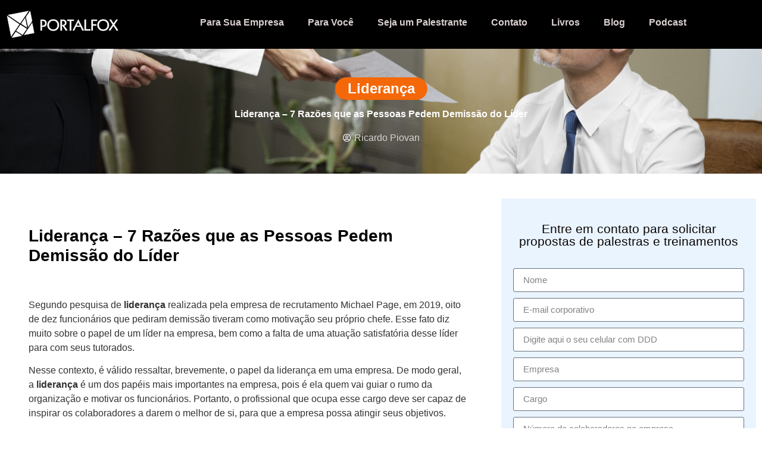

--- FILE ---
content_type: text/html; charset=UTF-8
request_url: https://portalfox.com.br/lideranca-7-razoes-que-as-pessoas-pedem-demissao-do-lider/
body_size: 23877
content:
<!doctype html>
<html lang="pt-BR">
<head>
	<meta charset="UTF-8">
	<meta name="viewport" content="width=device-width, initial-scale=1">
	<link rel="profile" href="https://gmpg.org/xfn/11">
	<meta name='robots' content='index, follow, max-image-preview:large, max-snippet:-1, max-video-preview:-1' />

	<!-- This site is optimized with the Yoast SEO plugin v26.5 - https://yoast.com/wordpress/plugins/seo/ -->
	<title>Liderança - 7 Razões que as Pessoas Pedem Demissão do Líder</title>
	<meta name="description" content="Neste artigo você verá que na Liderança, oito a cada dez funcionários que pediram demissão tiveram como motivação seu próprio chefe." />
	<link rel="canonical" href="https://portalfox.com.br/lideranca-7-razoes-que-as-pessoas-pedem-demissao-do-lider/" />
	<meta property="og:locale" content="pt_BR" />
	<meta property="og:type" content="article" />
	<meta property="og:title" content="Liderança - 7 Razões que as Pessoas Pedem Demissão do Líder" />
	<meta property="og:description" content="Neste artigo você verá que na Liderança, oito a cada dez funcionários que pediram demissão tiveram como motivação seu próprio chefe." />
	<meta property="og:url" content="https://portalfox.com.br/lideranca-7-razoes-que-as-pessoas-pedem-demissao-do-lider/" />
	<meta property="og:site_name" content="Portal Fox" />
	<meta property="article:published_time" content="2022-09-27T17:12:32+00:00" />
	<meta property="article:modified_time" content="2023-01-24T16:37:48+00:00" />
	<meta property="og:image" content="https://portalfox.com.br/wp-content/uploads/2022/09/side-view-employee-holding-letter-scaled.jpg" />
	<meta property="og:image:width" content="2560" />
	<meta property="og:image:height" content="1707" />
	<meta property="og:image:type" content="image/jpeg" />
	<meta name="author" content="Ricardo Piovan" />
	<meta name="twitter:card" content="summary_large_image" />
	<meta name="twitter:label1" content="Escrito por" />
	<meta name="twitter:data1" content="Ricardo Piovan" />
	<meta name="twitter:label2" content="Est. tempo de leitura" />
	<meta name="twitter:data2" content="6 minutos" />
	<script type="application/ld+json" class="yoast-schema-graph">{"@context":"https://schema.org","@graph":[{"@type":"Article","@id":"https://portalfox.com.br/lideranca-7-razoes-que-as-pessoas-pedem-demissao-do-lider/#article","isPartOf":{"@id":"https://portalfox.com.br/lideranca-7-razoes-que-as-pessoas-pedem-demissao-do-lider/"},"author":{"name":"Ricardo Piovan","@id":"https://portalfox.com.br/#/schema/person/098deb52d0735824a0d952daa94b2ac1"},"headline":"Liderança &#8211; 7 Razões que as Pessoas Pedem Demissão do Líder","datePublished":"2022-09-27T17:12:32+00:00","dateModified":"2023-01-24T16:37:48+00:00","mainEntityOfPage":{"@id":"https://portalfox.com.br/lideranca-7-razoes-que-as-pessoas-pedem-demissao-do-lider/"},"wordCount":1214,"publisher":{"@id":"https://portalfox.com.br/#organization"},"image":{"@id":"https://portalfox.com.br/lideranca-7-razoes-que-as-pessoas-pedem-demissao-do-lider/#primaryimage"},"thumbnailUrl":"https://portalfox.com.br/wp-content/uploads/2022/09/side-view-employee-holding-letter-scaled.jpg","keywords":["Liderança"],"articleSection":["Liderança"],"inLanguage":"pt-BR"},{"@type":"WebPage","@id":"https://portalfox.com.br/lideranca-7-razoes-que-as-pessoas-pedem-demissao-do-lider/","url":"https://portalfox.com.br/lideranca-7-razoes-que-as-pessoas-pedem-demissao-do-lider/","name":"Liderança - 7 Razões que as Pessoas Pedem Demissão do Líder","isPartOf":{"@id":"https://portalfox.com.br/#website"},"primaryImageOfPage":{"@id":"https://portalfox.com.br/lideranca-7-razoes-que-as-pessoas-pedem-demissao-do-lider/#primaryimage"},"image":{"@id":"https://portalfox.com.br/lideranca-7-razoes-que-as-pessoas-pedem-demissao-do-lider/#primaryimage"},"thumbnailUrl":"https://portalfox.com.br/wp-content/uploads/2022/09/side-view-employee-holding-letter-scaled.jpg","datePublished":"2022-09-27T17:12:32+00:00","dateModified":"2023-01-24T16:37:48+00:00","description":"Neste artigo você verá que na Liderança, oito a cada dez funcionários que pediram demissão tiveram como motivação seu próprio chefe.","breadcrumb":{"@id":"https://portalfox.com.br/lideranca-7-razoes-que-as-pessoas-pedem-demissao-do-lider/#breadcrumb"},"inLanguage":"pt-BR","potentialAction":[{"@type":"ReadAction","target":["https://portalfox.com.br/lideranca-7-razoes-que-as-pessoas-pedem-demissao-do-lider/"]}]},{"@type":"ImageObject","inLanguage":"pt-BR","@id":"https://portalfox.com.br/lideranca-7-razoes-que-as-pessoas-pedem-demissao-do-lider/#primaryimage","url":"https://portalfox.com.br/wp-content/uploads/2022/09/side-view-employee-holding-letter-scaled.jpg","contentUrl":"https://portalfox.com.br/wp-content/uploads/2022/09/side-view-employee-holding-letter-scaled.jpg","width":2560,"height":1707,"caption":"Liderança - Demissão - Freepik"},{"@type":"BreadcrumbList","@id":"https://portalfox.com.br/lideranca-7-razoes-que-as-pessoas-pedem-demissao-do-lider/#breadcrumb","itemListElement":[{"@type":"ListItem","position":1,"name":"Início","item":"https://portalfox.com.br/"},{"@type":"ListItem","position":2,"name":"Blog","item":"https://portalfox.com.br/blog/"},{"@type":"ListItem","position":3,"name":"Liderança &#8211; 7 Razões que as Pessoas Pedem Demissão do Líder"}]},{"@type":"WebSite","@id":"https://portalfox.com.br/#website","url":"https://portalfox.com.br/","name":"Portal Fox","description":"Palestras e Treinamentos","publisher":{"@id":"https://portalfox.com.br/#organization"},"potentialAction":[{"@type":"SearchAction","target":{"@type":"EntryPoint","urlTemplate":"https://portalfox.com.br/?s={search_term_string}"},"query-input":{"@type":"PropertyValueSpecification","valueRequired":true,"valueName":"search_term_string"}}],"inLanguage":"pt-BR"},{"@type":"Organization","@id":"https://portalfox.com.br/#organization","name":"Portal Fox","url":"https://portalfox.com.br/","logo":{"@type":"ImageObject","inLanguage":"pt-BR","@id":"https://portalfox.com.br/#/schema/logo/image/","url":"https://portalfox.com.br/wp-content/uploads/2022/10/LOGO-PFOX-BRANCO.webp","contentUrl":"https://portalfox.com.br/wp-content/uploads/2022/10/LOGO-PFOX-BRANCO.webp","width":360,"height":100,"caption":"Portal Fox"},"image":{"@id":"https://portalfox.com.br/#/schema/logo/image/"}},{"@type":"Person","@id":"https://portalfox.com.br/#/schema/person/098deb52d0735824a0d952daa94b2ac1","name":"Ricardo Piovan","image":{"@type":"ImageObject","inLanguage":"pt-BR","@id":"https://portalfox.com.br/#/schema/person/image/","url":"https://secure.gravatar.com/avatar/736267bbe146ceb20b084dc629c277b607956e477c438e69f19de91b8e8741c1?s=96&d=mm&r=g","contentUrl":"https://secure.gravatar.com/avatar/736267bbe146ceb20b084dc629c277b607956e477c438e69f19de91b8e8741c1?s=96&d=mm&r=g","caption":"Ricardo Piovan"},"sameAs":["https://www.portalfox.com.br"],"url":"https://portalfox.com.br/author/ricardo-p/"}]}</script>
	<!-- / Yoast SEO plugin. -->


<script type='application/javascript'>console.log('PixelYourSite PRO version 9.10.3');</script>
<link rel="alternate" type="application/rss+xml" title="Feed para Portal Fox &raquo;" href="https://portalfox.com.br/feed/" />
<link rel="alternate" type="application/rss+xml" title="Feed de comentários para Portal Fox &raquo;" href="https://portalfox.com.br/comments/feed/" />
<link rel="alternate" type="application/rss+xml" title="Feed de comentários para Portal Fox &raquo; Liderança &#8211; 7 Razões que as Pessoas Pedem Demissão do Líder" href="https://portalfox.com.br/lideranca-7-razoes-que-as-pessoas-pedem-demissao-do-lider/feed/" />
<link rel="alternate" title="oEmbed (JSON)" type="application/json+oembed" href="https://portalfox.com.br/wp-json/oembed/1.0/embed?url=https%3A%2F%2Fportalfox.com.br%2Flideranca-7-razoes-que-as-pessoas-pedem-demissao-do-lider%2F" />
<link rel="alternate" title="oEmbed (XML)" type="text/xml+oembed" href="https://portalfox.com.br/wp-json/oembed/1.0/embed?url=https%3A%2F%2Fportalfox.com.br%2Flideranca-7-razoes-que-as-pessoas-pedem-demissao-do-lider%2F&#038;format=xml" />
<style id='wp-img-auto-sizes-contain-inline-css'>
img:is([sizes=auto i],[sizes^="auto," i]){contain-intrinsic-size:3000px 1500px}
/*# sourceURL=wp-img-auto-sizes-contain-inline-css */
</style>
<style id='wp-emoji-styles-inline-css'>

	img.wp-smiley, img.emoji {
		display: inline !important;
		border: none !important;
		box-shadow: none !important;
		height: 1em !important;
		width: 1em !important;
		margin: 0 0.07em !important;
		vertical-align: -0.1em !important;
		background: none !important;
		padding: 0 !important;
	}
/*# sourceURL=wp-emoji-styles-inline-css */
</style>
<link rel='stylesheet' id='wp-block-library-css' href='https://portalfox.com.br/wp-includes/css/dist/block-library/style.min.css?ver=6.9' media='all' />
<style id='global-styles-inline-css'>
:root{--wp--preset--aspect-ratio--square: 1;--wp--preset--aspect-ratio--4-3: 4/3;--wp--preset--aspect-ratio--3-4: 3/4;--wp--preset--aspect-ratio--3-2: 3/2;--wp--preset--aspect-ratio--2-3: 2/3;--wp--preset--aspect-ratio--16-9: 16/9;--wp--preset--aspect-ratio--9-16: 9/16;--wp--preset--color--black: #000000;--wp--preset--color--cyan-bluish-gray: #abb8c3;--wp--preset--color--white: #ffffff;--wp--preset--color--pale-pink: #f78da7;--wp--preset--color--vivid-red: #cf2e2e;--wp--preset--color--luminous-vivid-orange: #ff6900;--wp--preset--color--luminous-vivid-amber: #fcb900;--wp--preset--color--light-green-cyan: #7bdcb5;--wp--preset--color--vivid-green-cyan: #00d084;--wp--preset--color--pale-cyan-blue: #8ed1fc;--wp--preset--color--vivid-cyan-blue: #0693e3;--wp--preset--color--vivid-purple: #9b51e0;--wp--preset--gradient--vivid-cyan-blue-to-vivid-purple: linear-gradient(135deg,rgb(6,147,227) 0%,rgb(155,81,224) 100%);--wp--preset--gradient--light-green-cyan-to-vivid-green-cyan: linear-gradient(135deg,rgb(122,220,180) 0%,rgb(0,208,130) 100%);--wp--preset--gradient--luminous-vivid-amber-to-luminous-vivid-orange: linear-gradient(135deg,rgb(252,185,0) 0%,rgb(255,105,0) 100%);--wp--preset--gradient--luminous-vivid-orange-to-vivid-red: linear-gradient(135deg,rgb(255,105,0) 0%,rgb(207,46,46) 100%);--wp--preset--gradient--very-light-gray-to-cyan-bluish-gray: linear-gradient(135deg,rgb(238,238,238) 0%,rgb(169,184,195) 100%);--wp--preset--gradient--cool-to-warm-spectrum: linear-gradient(135deg,rgb(74,234,220) 0%,rgb(151,120,209) 20%,rgb(207,42,186) 40%,rgb(238,44,130) 60%,rgb(251,105,98) 80%,rgb(254,248,76) 100%);--wp--preset--gradient--blush-light-purple: linear-gradient(135deg,rgb(255,206,236) 0%,rgb(152,150,240) 100%);--wp--preset--gradient--blush-bordeaux: linear-gradient(135deg,rgb(254,205,165) 0%,rgb(254,45,45) 50%,rgb(107,0,62) 100%);--wp--preset--gradient--luminous-dusk: linear-gradient(135deg,rgb(255,203,112) 0%,rgb(199,81,192) 50%,rgb(65,88,208) 100%);--wp--preset--gradient--pale-ocean: linear-gradient(135deg,rgb(255,245,203) 0%,rgb(182,227,212) 50%,rgb(51,167,181) 100%);--wp--preset--gradient--electric-grass: linear-gradient(135deg,rgb(202,248,128) 0%,rgb(113,206,126) 100%);--wp--preset--gradient--midnight: linear-gradient(135deg,rgb(2,3,129) 0%,rgb(40,116,252) 100%);--wp--preset--font-size--small: 13px;--wp--preset--font-size--medium: 20px;--wp--preset--font-size--large: 36px;--wp--preset--font-size--x-large: 42px;--wp--preset--spacing--20: 0.44rem;--wp--preset--spacing--30: 0.67rem;--wp--preset--spacing--40: 1rem;--wp--preset--spacing--50: 1.5rem;--wp--preset--spacing--60: 2.25rem;--wp--preset--spacing--70: 3.38rem;--wp--preset--spacing--80: 5.06rem;--wp--preset--shadow--natural: 6px 6px 9px rgba(0, 0, 0, 0.2);--wp--preset--shadow--deep: 12px 12px 50px rgba(0, 0, 0, 0.4);--wp--preset--shadow--sharp: 6px 6px 0px rgba(0, 0, 0, 0.2);--wp--preset--shadow--outlined: 6px 6px 0px -3px rgb(255, 255, 255), 6px 6px rgb(0, 0, 0);--wp--preset--shadow--crisp: 6px 6px 0px rgb(0, 0, 0);}:root { --wp--style--global--content-size: 800px;--wp--style--global--wide-size: 1200px; }:where(body) { margin: 0; }.wp-site-blocks > .alignleft { float: left; margin-right: 2em; }.wp-site-blocks > .alignright { float: right; margin-left: 2em; }.wp-site-blocks > .aligncenter { justify-content: center; margin-left: auto; margin-right: auto; }:where(.wp-site-blocks) > * { margin-block-start: 24px; margin-block-end: 0; }:where(.wp-site-blocks) > :first-child { margin-block-start: 0; }:where(.wp-site-blocks) > :last-child { margin-block-end: 0; }:root { --wp--style--block-gap: 24px; }:root :where(.is-layout-flow) > :first-child{margin-block-start: 0;}:root :where(.is-layout-flow) > :last-child{margin-block-end: 0;}:root :where(.is-layout-flow) > *{margin-block-start: 24px;margin-block-end: 0;}:root :where(.is-layout-constrained) > :first-child{margin-block-start: 0;}:root :where(.is-layout-constrained) > :last-child{margin-block-end: 0;}:root :where(.is-layout-constrained) > *{margin-block-start: 24px;margin-block-end: 0;}:root :where(.is-layout-flex){gap: 24px;}:root :where(.is-layout-grid){gap: 24px;}.is-layout-flow > .alignleft{float: left;margin-inline-start: 0;margin-inline-end: 2em;}.is-layout-flow > .alignright{float: right;margin-inline-start: 2em;margin-inline-end: 0;}.is-layout-flow > .aligncenter{margin-left: auto !important;margin-right: auto !important;}.is-layout-constrained > .alignleft{float: left;margin-inline-start: 0;margin-inline-end: 2em;}.is-layout-constrained > .alignright{float: right;margin-inline-start: 2em;margin-inline-end: 0;}.is-layout-constrained > .aligncenter{margin-left: auto !important;margin-right: auto !important;}.is-layout-constrained > :where(:not(.alignleft):not(.alignright):not(.alignfull)){max-width: var(--wp--style--global--content-size);margin-left: auto !important;margin-right: auto !important;}.is-layout-constrained > .alignwide{max-width: var(--wp--style--global--wide-size);}body .is-layout-flex{display: flex;}.is-layout-flex{flex-wrap: wrap;align-items: center;}.is-layout-flex > :is(*, div){margin: 0;}body .is-layout-grid{display: grid;}.is-layout-grid > :is(*, div){margin: 0;}body{padding-top: 0px;padding-right: 0px;padding-bottom: 0px;padding-left: 0px;}a:where(:not(.wp-element-button)){text-decoration: underline;}:root :where(.wp-element-button, .wp-block-button__link){background-color: #32373c;border-width: 0;color: #fff;font-family: inherit;font-size: inherit;font-style: inherit;font-weight: inherit;letter-spacing: inherit;line-height: inherit;padding-top: calc(0.667em + 2px);padding-right: calc(1.333em + 2px);padding-bottom: calc(0.667em + 2px);padding-left: calc(1.333em + 2px);text-decoration: none;text-transform: inherit;}.has-black-color{color: var(--wp--preset--color--black) !important;}.has-cyan-bluish-gray-color{color: var(--wp--preset--color--cyan-bluish-gray) !important;}.has-white-color{color: var(--wp--preset--color--white) !important;}.has-pale-pink-color{color: var(--wp--preset--color--pale-pink) !important;}.has-vivid-red-color{color: var(--wp--preset--color--vivid-red) !important;}.has-luminous-vivid-orange-color{color: var(--wp--preset--color--luminous-vivid-orange) !important;}.has-luminous-vivid-amber-color{color: var(--wp--preset--color--luminous-vivid-amber) !important;}.has-light-green-cyan-color{color: var(--wp--preset--color--light-green-cyan) !important;}.has-vivid-green-cyan-color{color: var(--wp--preset--color--vivid-green-cyan) !important;}.has-pale-cyan-blue-color{color: var(--wp--preset--color--pale-cyan-blue) !important;}.has-vivid-cyan-blue-color{color: var(--wp--preset--color--vivid-cyan-blue) !important;}.has-vivid-purple-color{color: var(--wp--preset--color--vivid-purple) !important;}.has-black-background-color{background-color: var(--wp--preset--color--black) !important;}.has-cyan-bluish-gray-background-color{background-color: var(--wp--preset--color--cyan-bluish-gray) !important;}.has-white-background-color{background-color: var(--wp--preset--color--white) !important;}.has-pale-pink-background-color{background-color: var(--wp--preset--color--pale-pink) !important;}.has-vivid-red-background-color{background-color: var(--wp--preset--color--vivid-red) !important;}.has-luminous-vivid-orange-background-color{background-color: var(--wp--preset--color--luminous-vivid-orange) !important;}.has-luminous-vivid-amber-background-color{background-color: var(--wp--preset--color--luminous-vivid-amber) !important;}.has-light-green-cyan-background-color{background-color: var(--wp--preset--color--light-green-cyan) !important;}.has-vivid-green-cyan-background-color{background-color: var(--wp--preset--color--vivid-green-cyan) !important;}.has-pale-cyan-blue-background-color{background-color: var(--wp--preset--color--pale-cyan-blue) !important;}.has-vivid-cyan-blue-background-color{background-color: var(--wp--preset--color--vivid-cyan-blue) !important;}.has-vivid-purple-background-color{background-color: var(--wp--preset--color--vivid-purple) !important;}.has-black-border-color{border-color: var(--wp--preset--color--black) !important;}.has-cyan-bluish-gray-border-color{border-color: var(--wp--preset--color--cyan-bluish-gray) !important;}.has-white-border-color{border-color: var(--wp--preset--color--white) !important;}.has-pale-pink-border-color{border-color: var(--wp--preset--color--pale-pink) !important;}.has-vivid-red-border-color{border-color: var(--wp--preset--color--vivid-red) !important;}.has-luminous-vivid-orange-border-color{border-color: var(--wp--preset--color--luminous-vivid-orange) !important;}.has-luminous-vivid-amber-border-color{border-color: var(--wp--preset--color--luminous-vivid-amber) !important;}.has-light-green-cyan-border-color{border-color: var(--wp--preset--color--light-green-cyan) !important;}.has-vivid-green-cyan-border-color{border-color: var(--wp--preset--color--vivid-green-cyan) !important;}.has-pale-cyan-blue-border-color{border-color: var(--wp--preset--color--pale-cyan-blue) !important;}.has-vivid-cyan-blue-border-color{border-color: var(--wp--preset--color--vivid-cyan-blue) !important;}.has-vivid-purple-border-color{border-color: var(--wp--preset--color--vivid-purple) !important;}.has-vivid-cyan-blue-to-vivid-purple-gradient-background{background: var(--wp--preset--gradient--vivid-cyan-blue-to-vivid-purple) !important;}.has-light-green-cyan-to-vivid-green-cyan-gradient-background{background: var(--wp--preset--gradient--light-green-cyan-to-vivid-green-cyan) !important;}.has-luminous-vivid-amber-to-luminous-vivid-orange-gradient-background{background: var(--wp--preset--gradient--luminous-vivid-amber-to-luminous-vivid-orange) !important;}.has-luminous-vivid-orange-to-vivid-red-gradient-background{background: var(--wp--preset--gradient--luminous-vivid-orange-to-vivid-red) !important;}.has-very-light-gray-to-cyan-bluish-gray-gradient-background{background: var(--wp--preset--gradient--very-light-gray-to-cyan-bluish-gray) !important;}.has-cool-to-warm-spectrum-gradient-background{background: var(--wp--preset--gradient--cool-to-warm-spectrum) !important;}.has-blush-light-purple-gradient-background{background: var(--wp--preset--gradient--blush-light-purple) !important;}.has-blush-bordeaux-gradient-background{background: var(--wp--preset--gradient--blush-bordeaux) !important;}.has-luminous-dusk-gradient-background{background: var(--wp--preset--gradient--luminous-dusk) !important;}.has-pale-ocean-gradient-background{background: var(--wp--preset--gradient--pale-ocean) !important;}.has-electric-grass-gradient-background{background: var(--wp--preset--gradient--electric-grass) !important;}.has-midnight-gradient-background{background: var(--wp--preset--gradient--midnight) !important;}.has-small-font-size{font-size: var(--wp--preset--font-size--small) !important;}.has-medium-font-size{font-size: var(--wp--preset--font-size--medium) !important;}.has-large-font-size{font-size: var(--wp--preset--font-size--large) !important;}.has-x-large-font-size{font-size: var(--wp--preset--font-size--x-large) !important;}
:root :where(.wp-block-pullquote){font-size: 1.5em;line-height: 1.6;}
/*# sourceURL=global-styles-inline-css */
</style>
<link rel='stylesheet' id='hello-elementor-css' href='https://portalfox.com.br/wp-content/themes/hello-elementor/assets/css/reset.css?ver=3.4.4' media='all' />
<link rel='stylesheet' id='hello-elementor-theme-style-css' href='https://portalfox.com.br/wp-content/themes/hello-elementor/assets/css/theme.css?ver=3.4.4' media='all' />
<link rel='stylesheet' id='hello-elementor-header-footer-css' href='https://portalfox.com.br/wp-content/themes/hello-elementor/assets/css/header-footer.css?ver=3.4.4' media='all' />
<link rel='stylesheet' id='elementor-frontend-css' href='https://portalfox.com.br/wp-content/uploads/elementor/css/custom-frontend.min.css?ver=1769608956' media='all' />
<style id='elementor-frontend-inline-css'>
.elementor-2415 .elementor-element.elementor-element-55bec889:not(.elementor-motion-effects-element-type-background), .elementor-2415 .elementor-element.elementor-element-55bec889 > .elementor-motion-effects-container > .elementor-motion-effects-layer{background-image:url("https://portalfox.com.br/wp-content/uploads/2022/09/side-view-employee-holding-letter-scaled.jpg");}
/*# sourceURL=elementor-frontend-inline-css */
</style>
<link rel='stylesheet' id='elementor-post-6-css' href='https://portalfox.com.br/wp-content/uploads/elementor/css/post-6.css?ver=1769608956' media='all' />
<link rel='stylesheet' id='jet-fb-option-field-select-css' href='https://portalfox.com.br/wp-content/plugins/jetformbuilder/modules/option-field/assets/build/select.css?ver=0edd78a6f12e2b918b82' media='all' />
<link rel='stylesheet' id='jet-fb-option-field-checkbox-css' href='https://portalfox.com.br/wp-content/plugins/jetformbuilder/modules/option-field/assets/build/checkbox.css?ver=6e25adbbae5a5d1bb65e' media='all' />
<link rel='stylesheet' id='jet-fb-option-field-radio-css' href='https://portalfox.com.br/wp-content/plugins/jetformbuilder/modules/option-field/assets/build/radio.css?ver=7c6d0d4d7df91e6bd6a4' media='all' />
<link rel='stylesheet' id='jet-fb-advanced-choices-css' href='https://portalfox.com.br/wp-content/plugins/jetformbuilder/modules/advanced-choices/assets/build/main.css?ver=ca05550a7cac3b9b55a3' media='all' />
<link rel='stylesheet' id='jet-fb-wysiwyg-css' href='https://portalfox.com.br/wp-content/plugins/jetformbuilder/modules/wysiwyg/assets/build/wysiwyg.css?ver=5a4d16fb6d7a94700261' media='all' />
<link rel='stylesheet' id='jet-fb-switcher-css' href='https://portalfox.com.br/wp-content/plugins/jetformbuilder/modules/switcher/assets/build/switcher.css?ver=06c887a8b9195e5a119d' media='all' />
<link rel='stylesheet' id='e-animation-push-css' href='https://portalfox.com.br/wp-content/plugins/elementor/assets/lib/animations/styles/e-animation-push.min.css?ver=3.33.4' media='all' />
<link rel='stylesheet' id='widget-image-css' href='https://portalfox.com.br/wp-content/plugins/elementor/assets/css/widget-image.min.css?ver=3.33.4' media='all' />
<link rel='stylesheet' id='widget-nav-menu-css' href='https://portalfox.com.br/wp-content/uploads/elementor/css/custom-pro-widget-nav-menu.min.css?ver=1769608956' media='all' />
<link rel='stylesheet' id='widget-heading-css' href='https://portalfox.com.br/wp-content/plugins/elementor/assets/css/widget-heading.min.css?ver=3.33.4' media='all' />
<link rel='stylesheet' id='widget-post-info-css' href='https://portalfox.com.br/wp-content/plugins/elementor-pro/assets/css/widget-post-info.min.css?ver=3.29.2' media='all' />
<link rel='stylesheet' id='widget-icon-list-css' href='https://portalfox.com.br/wp-content/uploads/elementor/css/custom-widget-icon-list.min.css?ver=1769608956' media='all' />
<link rel='stylesheet' id='elementor-icons-shared-0-css' href='https://portalfox.com.br/wp-content/plugins/elementor/assets/lib/font-awesome/css/fontawesome.min.css?ver=5.15.3' media='all' />
<link rel='stylesheet' id='elementor-icons-fa-regular-css' href='https://portalfox.com.br/wp-content/plugins/elementor/assets/lib/font-awesome/css/regular.min.css?ver=5.15.3' media='all' />
<link rel='stylesheet' id='elementor-icons-fa-solid-css' href='https://portalfox.com.br/wp-content/plugins/elementor/assets/lib/font-awesome/css/solid.min.css?ver=5.15.3' media='all' />
<link rel='stylesheet' id='e-animation-fadeInUp-css' href='https://portalfox.com.br/wp-content/plugins/elementor/assets/lib/animations/styles/fadeInUp.min.css?ver=3.33.4' media='all' />
<link rel='stylesheet' id='widget-counter-css' href='https://portalfox.com.br/wp-content/plugins/elementor/assets/css/widget-counter.min.css?ver=3.33.4' media='all' />
<link rel='stylesheet' id='swiper-css' href='https://portalfox.com.br/wp-content/plugins/elementor/assets/lib/swiper/v8/css/swiper.min.css?ver=8.4.5' media='all' />
<link rel='stylesheet' id='e-animation-fadeIn-css' href='https://portalfox.com.br/wp-content/plugins/elementor/assets/lib/animations/styles/fadeIn.min.css?ver=3.33.4' media='all' />
<link rel='stylesheet' id='widget-form-css' href='https://portalfox.com.br/wp-content/plugins/elementor-pro/assets/css/widget-form.min.css?ver=3.29.2' media='all' />
<link rel='stylesheet' id='widget-search-form-css' href='https://portalfox.com.br/wp-content/plugins/elementor-pro/assets/css/widget-search-form.min.css?ver=3.29.2' media='all' />
<link rel='stylesheet' id='widget-divider-css' href='https://portalfox.com.br/wp-content/plugins/elementor/assets/css/widget-divider.min.css?ver=3.33.4' media='all' />
<link rel='stylesheet' id='widget-posts-css' href='https://portalfox.com.br/wp-content/plugins/elementor-pro/assets/css/widget-posts.min.css?ver=3.29.2' media='all' />
<link rel='stylesheet' id='e-animation-fadeInRight-css' href='https://portalfox.com.br/wp-content/plugins/elementor/assets/lib/animations/styles/fadeInRight.min.css?ver=3.33.4' media='all' />
<link rel='stylesheet' id='elementor-icons-css' href='https://portalfox.com.br/wp-content/plugins/elementor/assets/lib/eicons/css/elementor-icons.min.css?ver=5.44.0' media='all' />
<link rel='stylesheet' id='elementor-post-5884-css' href='https://portalfox.com.br/wp-content/uploads/elementor/css/post-5884.css?ver=1769608957' media='all' />
<link rel='stylesheet' id='elementor-post-505-css' href='https://portalfox.com.br/wp-content/uploads/elementor/css/post-505.css?ver=1769608957' media='all' />
<link rel='stylesheet' id='elementor-post-2415-css' href='https://portalfox.com.br/wp-content/uploads/elementor/css/post-2415.css?ver=1769610313' media='all' />
<link rel='stylesheet' id='elementskit-parallax-style-css' href='https://portalfox.com.br/wp-content/plugins/elementskit/modules/parallax/assets/css/style.css?ver=2.8.0' media='all' />
<link rel='stylesheet' id='ekit-widget-styles-css' href='https://portalfox.com.br/wp-content/plugins/elementskit-lite/widgets/init/assets/css/widget-styles.css?ver=3.5.4' media='all' />
<link rel='stylesheet' id='ekit-widget-styles-pro-css' href='https://portalfox.com.br/wp-content/plugins/elementskit/widgets/init/assets/css/widget-styles-pro.css?ver=2.8.0' media='all' />
<link rel='stylesheet' id='ekit-responsive-css' href='https://portalfox.com.br/wp-content/plugins/elementskit-lite/widgets/init/assets/css/responsive.css?ver=3.5.4' media='all' />
<link rel='stylesheet' id='elementor-gf-local-roboto-css' href='http://portalfox.com.br/wp-content/uploads/elementor/google-fonts/css/roboto.css?ver=1742472291' media='all' />
<link rel='stylesheet' id='elementor-gf-local-robotoslab-css' href='http://portalfox.com.br/wp-content/uploads/elementor/google-fonts/css/robotoslab.css?ver=1742472297' media='all' />
<link rel='stylesheet' id='elementor-gf-local-montserrat-css' href='http://portalfox.com.br/wp-content/uploads/elementor/google-fonts/css/montserrat.css?ver=1742472304' media='all' />
<link rel='stylesheet' id='elementor-icons-fa-brands-css' href='https://portalfox.com.br/wp-content/plugins/elementor/assets/lib/font-awesome/css/brands.min.css?ver=5.15.3' media='all' />
<link rel='stylesheet' id='elementor-icons-ekiticons-css' href='https://portalfox.com.br/wp-content/plugins/elementskit-lite/modules/elementskit-icon-pack/assets/css/ekiticons.css?ver=3.5.4' media='all' />
<script src="https://portalfox.com.br/wp-includes/js/jquery/jquery.min.js?ver=3.7.1" id="jquery-core-js"></script>
<script src="https://portalfox.com.br/wp-includes/js/jquery/jquery-migrate.min.js?ver=3.4.1" id="jquery-migrate-js"></script>
<script src="https://portalfox.com.br/wp-content/plugins/elementskit/modules/parallax/assets/js/jarallax.js?ver=2.8.0" id="jarallax-js"></script>
<script src="https://portalfox.com.br/wp-content/plugins/pixelyoursite-pro/dist/scripts/js.cookie-2.1.3.min.js?ver=2.1.3" id="js-cookie-pys-js"></script>
<script src="https://portalfox.com.br/wp-content/plugins/pixelyoursite-pro/dist/scripts/jquery.bind-first-0.2.3.min.js?ver=6.9" id="jquery-bind-first-js"></script>
<script id="pys-js-extra">
var pysOptions = {"staticEvents":[],"dynamicEvents":[],"triggerEvents":[],"triggerEventTypes":[],"debug":"","siteUrl":"https://portalfox.com.br","ajaxUrl":"https://portalfox.com.br/wp-admin/admin-ajax.php","ajax_event":"4ef9d07af3","trackUTMs":"1","trackTrafficSource":"1","user_id":"0","enable_lading_page_param":"1","cookie_duration":"7","enable_event_day_param":"1","enable_event_month_param":"1","enable_event_time_param":"1","enable_remove_target_url_param":"1","enable_remove_download_url_param":"1","visit_data_model":"first_visit","last_visit_duration":"60","enable_auto_save_advance_matching":"1","advance_matching_fn_names":["first_name","first-name","first name","name"],"advance_matching_ln_names":["last_name","last-name","last name"],"advance_matching_tel_names":["phone","tel"],"enable_success_send_form":"","enable_automatic_events":"","enable_event_video":"1","ajaxForServerEvent":"1","gdpr":{"ajax_enabled":false,"all_disabled_by_api":false,"facebook_disabled_by_api":false,"tiktok_disabled_by_api":false,"analytics_disabled_by_api":false,"google_ads_disabled_by_api":false,"pinterest_disabled_by_api":false,"bing_disabled_by_api":false,"externalID_disabled_by_api":false,"facebook_prior_consent_enabled":true,"tiktok_prior_consent_enabled":true,"analytics_prior_consent_enabled":true,"google_ads_prior_consent_enabled":true,"pinterest_prior_consent_enabled":true,"bing_prior_consent_enabled":true,"cookiebot_integration_enabled":false,"cookiebot_facebook_consent_category":"marketing","cookiebot_tiktok_consent_category":"marketing","cookiebot_analytics_consent_category":"statistics","cookiebot_google_ads_consent_category":"marketing","cookiebot_pinterest_consent_category":"marketing","cookiebot_bing_consent_category":"marketing","cookie_notice_integration_enabled":false,"cookie_law_info_integration_enabled":false,"real_cookie_banner_integration_enabled":false,"consent_magic_integration_enabled":false},"cookie":{"disabled_all_cookie":false,"disabled_advanced_form_data_cookie":false,"disabled_landing_page_cookie":false,"disabled_first_visit_cookie":false,"disabled_trafficsource_cookie":false,"disabled_utmTerms_cookie":false,"disabled_utmId_cookie":false},"automatic":{"enable_youtube":true,"enable_vimeo":true,"enable_video":true},"woo":{"enabled":false},"edd":{"enabled":false}};
//# sourceURL=pys-js-extra
</script>
<script src="https://portalfox.com.br/wp-content/plugins/pixelyoursite-pro/dist/scripts/public.js?ver=9.10.3" id="pys-js"></script>
<link rel="https://api.w.org/" href="https://portalfox.com.br/wp-json/" /><link rel="alternate" title="JSON" type="application/json" href="https://portalfox.com.br/wp-json/wp/v2/posts/5683" /><link rel="EditURI" type="application/rsd+xml" title="RSD" href="https://portalfox.com.br/xmlrpc.php?rsd" />
<meta name="generator" content="WordPress 6.9" />
<link rel='shortlink' href='https://portalfox.com.br/?p=5683' />
<!-- Google Tag Manager -->
<script>(function(w,d,s,l,i){w[l]=w[l]||[];w[l].push({'gtm.start':
new Date().getTime(),event:'gtm.js'});var f=d.getElementsByTagName(s)[0],
j=d.createElement(s),dl=l!='dataLayer'?'&l='+l:'';j.async=true;j.src=
'https://www.googletagmanager.com/gtm.js?id='+i+dl;f.parentNode.insertBefore(j,f);
})(window,document,'script','dataLayer','GTM-KS7WFSSF');</script>
<!-- End Google Tag Manager --><meta name="generator" content="Elementor 3.33.4; features: additional_custom_breakpoints; settings: css_print_method-external, google_font-enabled, font_display-auto">
<!-- Google Tag Manager -->
<script>(function(w,d,s,l,i){w[l]=w[l]||[];w[l].push({'gtm.start':
new Date().getTime(),event:'gtm.js'});var f=d.getElementsByTagName(s)[0],
j=d.createElement(s),dl=l!='dataLayer'?'&l='+l:'';j.async=true;j.src=
'https://www.googletagmanager.com/gtm.js?id='+i+dl;f.parentNode.insertBefore(j,f);
})(window,document,'script','dataLayer','GTM-TSFF7TTD');</script>
<!-- End Google Tag Manager -->

			<script type="text/javascript">
				var elementskit_module_parallax_url = "https://portalfox.com.br/wp-content/plugins/elementskit/modules/parallax/"
			</script>
					<style>
				.e-con.e-parent:nth-of-type(n+4):not(.e-lazyloaded):not(.e-no-lazyload),
				.e-con.e-parent:nth-of-type(n+4):not(.e-lazyloaded):not(.e-no-lazyload) * {
					background-image: none !important;
				}
				@media screen and (max-height: 1024px) {
					.e-con.e-parent:nth-of-type(n+3):not(.e-lazyloaded):not(.e-no-lazyload),
					.e-con.e-parent:nth-of-type(n+3):not(.e-lazyloaded):not(.e-no-lazyload) * {
						background-image: none !important;
					}
				}
				@media screen and (max-height: 640px) {
					.e-con.e-parent:nth-of-type(n+2):not(.e-lazyloaded):not(.e-no-lazyload),
					.e-con.e-parent:nth-of-type(n+2):not(.e-lazyloaded):not(.e-no-lazyload) * {
						background-image: none !important;
					}
				}
			</style>
			<script type='application/javascript'>console.warn('PixelYourSite PRO: no pixel configured.');</script>
<link rel="icon" href="https://portalfox.com.br/wp-content/uploads/2022/10/cropped-favicon.ico-32x32.png" sizes="32x32" />
<link rel="icon" href="https://portalfox.com.br/wp-content/uploads/2022/10/cropped-favicon.ico-192x192.png" sizes="192x192" />
<link rel="apple-touch-icon" href="https://portalfox.com.br/wp-content/uploads/2022/10/cropped-favicon.ico-180x180.png" />
<meta name="msapplication-TileImage" content="https://portalfox.com.br/wp-content/uploads/2022/10/cropped-favicon.ico-270x270.png" />
		<style id="wp-custom-css">
			html, body{
    overflow-x: hidden !important; 
}
		</style>
		</head>
<body class="wp-singular post-template-default single single-post postid-5683 single-format-standard wp-custom-logo wp-embed-responsive wp-theme-hello-elementor eio-default hello-elementor-default elementor-default elementor-template-full-width elementor-kit-6 elementor-page-2415">

<!-- Google Tag Manager (noscript) -->
<noscript><iframe src="https://www.googletagmanager.com/ns.html?id=GTM-KS7WFSSF"
height="0" width="0" style="display:none;visibility:hidden"></iframe></noscript>
<!-- End Google Tag Manager (noscript) --><!-- Google Tag Manager (noscript) -->
<noscript><iframe src="https://www.googletagmanager.com/ns.html?id=GTM-TSFF7TTD"
height="0" width="0" style="display:none;visibility:hidden"></iframe></noscript>
<!-- End Google Tag Manager (noscript) -->

<a class="skip-link screen-reader-text" href="#content">Ir para o conteúdo</a>

		<div data-elementor-type="header" data-elementor-id="5884" class="elementor elementor-5884 elementor-location-header" data-elementor-post-type="elementor_library">
					<section class="elementor-section elementor-top-section elementor-element elementor-element-4bd379fb elementor-section-full_width elementor-section-height-default elementor-section-height-default" data-id="4bd379fb" data-element_type="section" data-settings="{&quot;background_background&quot;:&quot;classic&quot;,&quot;ekit_has_onepagescroll_dot&quot;:&quot;yes&quot;}">
						<div class="elementor-container elementor-column-gap-default">
					<div class="elementor-column elementor-col-50 elementor-top-column elementor-element elementor-element-69a19002" data-id="69a19002" data-element_type="column">
			<div class="elementor-widget-wrap elementor-element-populated">
						<div class="elementor-element elementor-element-5675ae4b elementor-widget__width-initial elementor-widget-mobile__width-initial elementor-widget elementor-widget-image" data-id="5675ae4b" data-element_type="widget" data-settings="{&quot;ekit_we_effect_on&quot;:&quot;none&quot;}" data-widget_type="image.default">
				<div class="elementor-widget-container">
																<a href="https://portalfox.com.br">
							<img src="https://portalfox.com.br/wp-content/uploads/elementor/thumbs/LOGO-PFOX-BRANCO-pxda0ujadfantujysq1dyqcj4av1kxvm8v3jeaxotk.png" title="LOGO PFOX BRANCO" alt="LOGO PFOX BRANCO" class="elementor-animation-push" loading="lazy" />								</a>
															</div>
				</div>
					</div>
		</div>
				<div class="elementor-column elementor-col-50 elementor-top-column elementor-element elementor-element-9c20fa8" data-id="9c20fa8" data-element_type="column">
			<div class="elementor-widget-wrap elementor-element-populated">
						<div class="elementor-element elementor-element-37b12de elementor-nav-menu__align-center elementor-nav-menu--stretch elementor-widget-tablet__width-initial elementor-widget-tablet_extra__width-initial elementor-nav-menu--dropdown-tablet elementor-nav-menu__text-align-aside elementor-nav-menu--toggle elementor-nav-menu--burger elementor-widget elementor-widget-nav-menu" data-id="37b12de" data-element_type="widget" data-settings="{&quot;full_width&quot;:&quot;stretch&quot;,&quot;layout&quot;:&quot;horizontal&quot;,&quot;submenu_icon&quot;:{&quot;value&quot;:&quot;&lt;i class=\&quot;fas fa-caret-down\&quot;&gt;&lt;\/i&gt;&quot;,&quot;library&quot;:&quot;fa-solid&quot;},&quot;toggle&quot;:&quot;burger&quot;,&quot;ekit_we_effect_on&quot;:&quot;none&quot;}" data-widget_type="nav-menu.default">
				<div class="elementor-widget-container">
								<nav aria-label="Menu" class="elementor-nav-menu--main elementor-nav-menu__container elementor-nav-menu--layout-horizontal e--pointer-underline e--animation-fade">
				<ul id="menu-1-37b12de" class="elementor-nav-menu"><li class="menu-item menu-item-type-custom menu-item-object-custom menu-item-925"><a href="/palestras-e-treinamentos-para-empresas/" class="elementor-item">Para Sua Empresa</a></li>
<li class="menu-item menu-item-type-custom menu-item-object-custom menu-item-924"><a href="/para-voce/" class="elementor-item">Para Você</a></li>
<li class="menu-item menu-item-type-custom menu-item-object-custom menu-item-923"><a href="/seja-um-palestrante-e-treinador/" class="elementor-item">Seja um Palestrante</a></li>
<li class="menu-item menu-item-type-custom menu-item-object-custom menu-item-955"><a href="/contato" class="elementor-item">Contato</a></li>
<li class="menu-item menu-item-type-custom menu-item-object-custom menu-item-956"><a href="/livros/" class="elementor-item">Livros</a></li>
<li class="menu-item menu-item-type-custom menu-item-object-custom menu-item-957"><a href="/blog" class="elementor-item">Blog</a></li>
<li class="menu-item menu-item-type-custom menu-item-object-custom menu-item-6232"><a href="https://open.spotify.com/show/01qUt5dGldka4v1BWYJjT2" class="elementor-item">Podcast</a></li>
</ul>			</nav>
					<div class="elementor-menu-toggle" role="button" tabindex="0" aria-label="Menu Toggle" aria-expanded="false">
			<i aria-hidden="true" role="presentation" class="elementor-menu-toggle__icon--open eicon-menu-bar"></i><i aria-hidden="true" role="presentation" class="elementor-menu-toggle__icon--close eicon-close"></i>		</div>
					<nav class="elementor-nav-menu--dropdown elementor-nav-menu__container" aria-hidden="true">
				<ul id="menu-2-37b12de" class="elementor-nav-menu"><li class="menu-item menu-item-type-custom menu-item-object-custom menu-item-925"><a href="/palestras-e-treinamentos-para-empresas/" class="elementor-item" tabindex="-1">Para Sua Empresa</a></li>
<li class="menu-item menu-item-type-custom menu-item-object-custom menu-item-924"><a href="/para-voce/" class="elementor-item" tabindex="-1">Para Você</a></li>
<li class="menu-item menu-item-type-custom menu-item-object-custom menu-item-923"><a href="/seja-um-palestrante-e-treinador/" class="elementor-item" tabindex="-1">Seja um Palestrante</a></li>
<li class="menu-item menu-item-type-custom menu-item-object-custom menu-item-955"><a href="/contato" class="elementor-item" tabindex="-1">Contato</a></li>
<li class="menu-item menu-item-type-custom menu-item-object-custom menu-item-956"><a href="/livros/" class="elementor-item" tabindex="-1">Livros</a></li>
<li class="menu-item menu-item-type-custom menu-item-object-custom menu-item-957"><a href="/blog" class="elementor-item" tabindex="-1">Blog</a></li>
<li class="menu-item menu-item-type-custom menu-item-object-custom menu-item-6232"><a href="https://open.spotify.com/show/01qUt5dGldka4v1BWYJjT2" class="elementor-item" tabindex="-1">Podcast</a></li>
</ul>			</nav>
						</div>
				</div>
					</div>
		</div>
					</div>
		</section>
				</div>
				<div data-elementor-type="single-post" data-elementor-id="2415" class="elementor elementor-2415 elementor-location-single post-5683 post type-post status-publish format-standard has-post-thumbnail hentry category-lideranca tag-lideranca" data-elementor-post-type="elementor_library">
					<section class="elementor-section elementor-top-section elementor-element elementor-element-55bec889 elementor-section-boxed elementor-section-height-default elementor-section-height-default" data-id="55bec889" data-element_type="section" data-settings="{&quot;background_background&quot;:&quot;classic&quot;,&quot;ekit_has_onepagescroll_dot&quot;:&quot;yes&quot;}">
							<div class="elementor-background-overlay"></div>
							<div class="elementor-container elementor-column-gap-default">
					<div class="elementor-column elementor-col-100 elementor-top-column elementor-element elementor-element-271e3114 elementor-invisible" data-id="271e3114" data-element_type="column" data-settings="{&quot;animation&quot;:&quot;fadeInUp&quot;}">
			<div class="elementor-widget-wrap elementor-element-populated">
						<div class="elementor-element elementor-element-2977a89f elementor-widget__width-auto elementor-widget elementor-widget-heading" data-id="2977a89f" data-element_type="widget" data-settings="{&quot;ekit_we_effect_on&quot;:&quot;none&quot;}" data-widget_type="heading.default">
				<div class="elementor-widget-container">
					<h6 class="elementor-heading-title elementor-size-default"><a href="https://portalfox.com.br/category/lideranca/" rel="tag">Liderança</a></h6>				</div>
				</div>
				<div class="elementor-element elementor-element-1014e0ee elementor-widget elementor-widget-heading" data-id="1014e0ee" data-element_type="widget" data-settings="{&quot;ekit_we_effect_on&quot;:&quot;none&quot;}" data-widget_type="heading.default">
				<div class="elementor-widget-container">
					<h2 class="elementor-heading-title elementor-size-default">Liderança &#8211; 7 Razões que as Pessoas Pedem Demissão do Líder</h2>				</div>
				</div>
				<div class="elementor-element elementor-element-61d7ea98 elementor-align-center elementor-widget elementor-widget-post-info" data-id="61d7ea98" data-element_type="widget" data-settings="{&quot;ekit_we_effect_on&quot;:&quot;none&quot;}" data-widget_type="post-info.default">
				<div class="elementor-widget-container">
							<ul class="elementor-inline-items elementor-icon-list-items elementor-post-info">
								<li class="elementor-icon-list-item elementor-repeater-item-0c13176 elementor-inline-item" itemprop="author">
						<a href="https://portalfox.com.br/author/ricardo-p/">
											<span class="elementor-icon-list-icon">
								<i aria-hidden="true" class="far fa-user-circle"></i>							</span>
									<span class="elementor-icon-list-text elementor-post-info__item elementor-post-info__item--type-author">
										Ricardo Piovan					</span>
									</a>
				</li>
				</ul>
						</div>
				</div>
					</div>
		</div>
					</div>
		</section>
				<section class="elementor-section elementor-top-section elementor-element elementor-element-3a93d4d4 elementor-section-boxed elementor-section-height-default elementor-section-height-default" data-id="3a93d4d4" data-element_type="section" data-settings="{&quot;ekit_has_onepagescroll_dot&quot;:&quot;yes&quot;}">
						<div class="elementor-container elementor-column-gap-default">
					<div class="elementor-column elementor-col-50 elementor-top-column elementor-element elementor-element-2512fb82 elementor-invisible" data-id="2512fb82" data-element_type="column" data-settings="{&quot;animation&quot;:&quot;fadeIn&quot;}">
			<div class="elementor-widget-wrap elementor-element-populated">
						<div class="elementor-element elementor-element-b8994f3 elementor-widget elementor-widget-theme-post-content" data-id="b8994f3" data-element_type="widget" data-settings="{&quot;ekit_we_effect_on&quot;:&quot;none&quot;}" data-widget_type="theme-post-content.default">
				<div class="elementor-widget-container">
					
<h3><span style="color: #000000;"><strong>Liderança &#8211; 7 Razões que as Pessoas Pedem Demissão do Líder</strong></span></h3>
<p>&nbsp;</p>
<p>Segundo pesquisa de <strong>liderança</strong> realizada pela empresa de recrutamento Michael Page, em 2019, oito de dez funcionários que pediram demissão tiveram como motivação seu próprio chefe. Esse fato diz muito sobre o papel de um líder na empresa, bem como a falta de uma atuação satisfatória desse líder para com seus tutorados.</p>



<p>Nesse contexto, é válido ressaltar, brevemente, o papel da liderança em uma empresa. De modo geral, a <strong>liderança </strong>é um dos papéis mais importantes na empresa, pois é ela quem vai guiar o rumo da organização e motivar os funcionários. Portanto, o profissional que ocupa esse cargo deve ser capaz de inspirar os colaboradores a darem o melhor de si, para que a empresa possa atingir seus objetivos.</p>



<p>Portanto, em uma empresa que o profissional dessa área é incapaz de prover a motivação e a organização não há sucesso, e muito menos perspectiva de futuro. Logo, a <a href="https://portalfoxsites-wordpress.jwzx2y.easypanel.host/lideranca-7-razoes-que-as-pessoas-pedem-demissao-do-lider/"><strong>demissão</strong></a> parece a solução mais sábia a se tomar.</p>



<p>Embora muito se fale sobre a essencialidade desses dois pilares no papel do líder, é válido ressaltar que existem outras deficiências nas funções de um líder que também motivam a <strong><a href="https://portalfoxsites-wordpress.jwzx2y.easypanel.host/lideranca-7-razoes-que-as-pessoas-pedem-demissao-do-lider/">demissão.</a></strong></p>



<p>Sendo assim, você destacará as <strong>7 razões pelas quais as pessoas pedem demissão.</strong></p>



<h3 class="wp-block-heading">O que faz você um bom líder?</h3>



<p>Antes de detalharmos as falhas de um líder, que são responsáveis pela demissão de muitos, é interessante frisar o que define um <a href="https://portalfoxsites-wordpress.jwzx2y.easypanel.host/lider-exercicio-de-10-minutos/"><strong>bom líder.</strong></a></p>



<p>A resposta para esta pergunta pode até ser um pouco pessoal, no entanto, há alguns atributos que são comumente considerados como sendo importantes para um <a href="https://portalfoxsites-wordpress.jwzx2y.easypanel.host/lider-exercicio-de-10-minutos/"><strong>bom líder.</strong></a> Esses atributos incluem a capacidade de inspirar os outros, a capacidade de ouvir e considerar as opiniões dos outros, a capacidade de tomar decisões difíceis e a capacidade de liderar pelo exemplo.</p>



<p>Para além dessas características gerais, um <strong><a href="https://portalfoxsites-wordpress.jwzx2y.easypanel.host/lider-exercicio-de-10-minutos/">bom líder</a></strong> também deve ter competências técnicas e comportamentais, ou seja, treinamentos e habilidades aprendidas com o convívio e trabalho em campo, respectivamente.</p>



<p>Trocando em miúdos, podemos dizer que um<strong><a href="https://portalfoxsites-wordpress.jwzx2y.easypanel.host/lider-exercicio-de-10-minutos/"> bom líder</a></strong> é aquele que possui uma boa formação e bastante experiência no mercado.</p>



<p>Entretanto, embora haja essas duas competências desenvolvidas, alguns profissionais ainda não estão completamente capacitados para o desenvolvimento dessa atividade, levando seus tutorados a <a href="https://portalfoxsites-wordpress.jwzx2y.easypanel.host/lideranca-7-razoes-que-as-pessoas-pedem-demissao-do-lider/"><strong>demissão.</strong></a></p>
<p>&nbsp;</p>



<h2 style="text-align: center;">Liderança: 7 razões pelas quais<br />as pessoas pedem demissão</h2>
<p>&nbsp;</p>
<h3>Líder Laissez-faire</h3>
<p>Ao passo que o líder deseja ser ouvido, é importante que o líder esteja presente e disposto a escutar para que os seus colaboradores possam tirar dúvidas, conversar e interagir de forma presencial.</p>
<p>Dessa forma, podemos dizer que é desejável que o líder precisa seja acessível para ouvir as demandas dos funcionários, para orientar o trabalho e para superar os desafios que todas as organizações enfrentam.</p>
<p>Quando essas atitudes esperadas estão ausentes, ou seja, deixam de ser feitas, ou são deixadas para depois (laissez-faire) pelo líder, não a formação de uma relação estável e referencial entre o líder e o colaborador.</p>
<h3>Líder que não reconhece resultados</h3>
<p>O <a href="https://ricardopiovan.orbitpages.online/opf-explicado-97?v=63220480683cd"><strong>feedback</strong></a> positivo se faz necessário pois demonstram reconhecimento do serviço, e, consequentemente motiva os funcionários a continuarem e aprimorarem os seus serviços. Entretanto, nem todo líder é capaz de reconhecer essa outra “face da moeda”.</p>
<p>Isso porquê o <a href="https://ricardopiovan.orbitpages.online/opf-explicado-97?v=63220480683cd"><strong>feedback</strong></a> negativo já está arraigado na conduta do líder, que visa podar qualquer atitude negativa para o sucesso da empresa. Entretanto, como já mencionamos, o reconhecimento de um bom trabalho é importante para a motivação dos funcionários. Logo, a falta desse reconhecimento pode causar insatisfação e fazer com que os funcionários promovam uma série de problemas na organização, que, por fim, podem culminar em sua demissão.</p>
<h3>Falta de um feedback negativo na liderança</h3>
<p>O<a href="https://ricardopiovan.orbitpages.online/opf-explicado-97?v=63220480683cd"><strong> feedback</strong></a> negativo é importante porque ajuda a identificar áreas onde a pessoa precisa melhorar. Ele fornece uma oportunidade de crescimento e ajuda a construir um plano para se tornar melhor no futuro.</p>
<p>Quando esse feedback não ocorre é possível depreender que o líder não está desempenhando o seu papel de observar os colaboradores e acompanhar o seu desenvolvimento.</p>
<h3>Falta de treinamento</h3>
<p>A importância do<a href="https://portalfoxsites-wordpress.jwzx2y.easypanel.host/f14-da-lideranca/"><strong> treinamento</strong></a> em uma empresa é a principal ferramenta de gestão de pessoas de uma organização. Ele promove o aprimoramento profissional dos colaboradores, além de oferecer um crescimento pessoal e intelectual, valorizando-os como profissionais.</p>
<p>Com um bom <a href="https://portalfoxsites-wordpress.jwzx2y.easypanel.host/f14-da-lideranca/"><strong>treinamento</strong></a>, a empresa pode se destacar pela qualidade de seus serviços prestados aos clientes. Além disso, o treinamento também auxilia na melhoria dos processos internos da organização, tornando-a mais eficiente e produtiva.</p>
<p>Portanto, quando não há essa preocupação do líder em promover esses espaços de aprimoramento se torna impossível uma maior especialização dos profissionais, bem como não há como melhorar os serviços da empresa, e muito menos não há uma perspectiva de crescimento do profissional.</p>
<h3>Líder que não delega não tem liderança</h3>
<p>A delegação de tarefas é importante para que o líder possa se concentrar nas atividades mais relevantes do cargo. Sendo assim, outros membros da equipe podem desempenhar outras funções, ao passo que são acompanhados pelo líder.</p>
<p>Essa atitude é de extrema importância para as relações profissionais, já que demonstra confiança. No entanto, quando o líder delega atividades e não realiza o acompanhamento há grandes riscos de tarefas mal executadas, e problemas na empresa.</p>
<p>Essa última situação é chamada de delargar, e não é uma boa atitude para um líder.</p>
<h3>Falha na contratação</h3>
<p>A formação de uma boa equipe de trabalho é essencial para o desenvolvimento da cultura da empresa. Para que isso ocorra, se faz necessário um bom processo de recrutamento, que é realizado pelo líder.</p>
<p>Quando não há um bom planejamento para a execução dessa tarefa, ou seja, não a criação prévia do perfil do profissional procurado, há a contratação de profissionais que não se encontram alinhados com a vaga.</p>
<p>Esse erro pode gera um desencontro entre aquilo que o profissional busca com o que ele faz, podendo esse ser um motivo para <a href="https://portalfoxsites-wordpress.jwzx2y.easypanel.host/lideranca-7-razoes-que-as-pessoas-pedem-demissao-do-lider/"><strong>demissão.</strong></a></p>
<h3>Reunião em excesso</h3>
<p>Reuniões em excesso podem ser improdutivas e até contraproducentes, pois podem interromper o fluxo de trabalho e impedir que as pessoas se concentrem.</p>
<h2>Conclusão</h2>
<p>A liderança é um papel fundamental para a manutenção da ordem e motivação da empresa. No entanto, quando esse papel não é bem desempenhado, o líder pode realizar o oposto do que deseja: incentivar a demissão.</p>
<p>Portanto, é necessário rever como anda a sua relação com seus liderados, bem como está acontecendo a condução da sua liderança para não desencadear problemas desse nível.</p>
				</div>
				</div>
				<section class="elementor-section elementor-inner-section elementor-element elementor-element-dea379e elementor-section-boxed elementor-section-height-default elementor-section-height-default" data-id="dea379e" data-element_type="section" data-settings="{&quot;background_background&quot;:&quot;gradient&quot;,&quot;ekit_has_onepagescroll_dot&quot;:&quot;yes&quot;}">
						<div class="elementor-container elementor-column-gap-default">
					<div class="elementor-column elementor-col-12 elementor-inner-column elementor-element elementor-element-eefdcc3" data-id="eefdcc3" data-element_type="column">
			<div class="elementor-widget-wrap elementor-element-populated">
						<div class="elementor-element elementor-element-1a9b985 elementor-view-default elementor-widget elementor-widget-icon" data-id="1a9b985" data-element_type="widget" data-settings="{&quot;ekit_we_effect_on&quot;:&quot;none&quot;}" data-widget_type="icon.default">
				<div class="elementor-widget-container">
							<div class="elementor-icon-wrapper">
			<div class="elementor-icon">
			<i aria-hidden="true" class="fas fa-users"></i>			</div>
		</div>
						</div>
				</div>
					</div>
		</div>
				<div class="elementor-column elementor-col-12 elementor-inner-column elementor-element elementor-element-789cb71" data-id="789cb71" data-element_type="column">
			<div class="elementor-widget-wrap elementor-element-populated">
						<div class="elementor-element elementor-element-68eab01 elementor-widget elementor-widget-counter" data-id="68eab01" data-element_type="widget" data-settings="{&quot;ekit_we_effect_on&quot;:&quot;none&quot;}" data-widget_type="counter.default">
				<div class="elementor-widget-container">
							<div class="elementor-counter">
			<div class="elementor-counter-title">Empresas<br> atendidas</div>			<div class="elementor-counter-number-wrapper">
				<span class="elementor-counter-number-prefix"></span>
				<span class="elementor-counter-number" data-duration="2000" data-to-value="1308" data-from-value="0" data-delimiter=",">0</span>
				<span class="elementor-counter-number-suffix">+</span>
			</div>
		</div>
						</div>
				</div>
					</div>
		</div>
				<div class="elementor-column elementor-col-12 elementor-inner-column elementor-element elementor-element-a14b256" data-id="a14b256" data-element_type="column">
			<div class="elementor-widget-wrap elementor-element-populated">
						<div class="elementor-element elementor-element-bcd1b2e elementor-view-default elementor-widget elementor-widget-icon" data-id="bcd1b2e" data-element_type="widget" data-settings="{&quot;ekit_we_effect_on&quot;:&quot;none&quot;}" data-widget_type="icon.default">
				<div class="elementor-widget-container">
							<div class="elementor-icon-wrapper">
			<div class="elementor-icon">
			<i aria-hidden="true" class="fab fa-rocketchat"></i>			</div>
		</div>
						</div>
				</div>
					</div>
		</div>
				<div class="elementor-column elementor-col-12 elementor-inner-column elementor-element elementor-element-4f459ca" data-id="4f459ca" data-element_type="column">
			<div class="elementor-widget-wrap elementor-element-populated">
						<div class="elementor-element elementor-element-7342470 elementor-widget elementor-widget-counter" data-id="7342470" data-element_type="widget" data-settings="{&quot;ekit_we_effect_on&quot;:&quot;none&quot;}" data-widget_type="counter.default">
				<div class="elementor-widget-container">
							<div class="elementor-counter">
			<div class="elementor-counter-title">Palestras</div>			<div class="elementor-counter-number-wrapper">
				<span class="elementor-counter-number-prefix"></span>
				<span class="elementor-counter-number" data-duration="2000" data-to-value="985" data-from-value="100" data-delimiter=",">100</span>
				<span class="elementor-counter-number-suffix">+</span>
			</div>
		</div>
						</div>
				</div>
					</div>
		</div>
				<div class="elementor-column elementor-col-12 elementor-inner-column elementor-element elementor-element-59abf6c" data-id="59abf6c" data-element_type="column">
			<div class="elementor-widget-wrap elementor-element-populated">
						<div class="elementor-element elementor-element-e85f938 elementor-view-default elementor-widget elementor-widget-icon" data-id="e85f938" data-element_type="widget" data-settings="{&quot;ekit_we_effect_on&quot;:&quot;none&quot;}" data-widget_type="icon.default">
				<div class="elementor-widget-container">
							<div class="elementor-icon-wrapper">
			<div class="elementor-icon">
			<i aria-hidden="true" class="icon icon-checkmark"></i>			</div>
		</div>
						</div>
				</div>
					</div>
		</div>
				<div class="elementor-column elementor-col-12 elementor-inner-column elementor-element elementor-element-a7b5682" data-id="a7b5682" data-element_type="column">
			<div class="elementor-widget-wrap elementor-element-populated">
						<div class="elementor-element elementor-element-1def0ea elementor-widget elementor-widget-counter" data-id="1def0ea" data-element_type="widget" data-settings="{&quot;ekit_we_effect_on&quot;:&quot;none&quot;}" data-widget_type="counter.default">
				<div class="elementor-widget-container">
							<div class="elementor-counter">
			<div class="elementor-counter-title">Treinamentos</div>			<div class="elementor-counter-number-wrapper">
				<span class="elementor-counter-number-prefix"></span>
				<span class="elementor-counter-number" data-duration="2000" data-to-value="732" data-from-value="100" data-delimiter=",">100</span>
				<span class="elementor-counter-number-suffix">+</span>
			</div>
		</div>
						</div>
				</div>
					</div>
		</div>
				<div class="elementor-column elementor-col-12 elementor-inner-column elementor-element elementor-element-656275b" data-id="656275b" data-element_type="column">
			<div class="elementor-widget-wrap elementor-element-populated">
						<div class="elementor-element elementor-element-5756445 elementor-view-default elementor-widget elementor-widget-icon" data-id="5756445" data-element_type="widget" data-settings="{&quot;ekit_we_effect_on&quot;:&quot;none&quot;}" data-widget_type="icon.default">
				<div class="elementor-widget-container">
							<div class="elementor-icon-wrapper">
			<div class="elementor-icon">
			<i aria-hidden="true" class="icon icon-graph-2"></i>			</div>
		</div>
						</div>
				</div>
					</div>
		</div>
				<div class="elementor-column elementor-col-12 elementor-inner-column elementor-element elementor-element-437796e" data-id="437796e" data-element_type="column">
			<div class="elementor-widget-wrap elementor-element-populated">
						<div class="elementor-element elementor-element-0fcaf83 elementor-widget elementor-widget-counter" data-id="0fcaf83" data-element_type="widget" data-settings="{&quot;ekit_we_effect_on&quot;:&quot;none&quot;}" data-widget_type="counter.default">
				<div class="elementor-widget-container">
							<div class="elementor-counter">
			<div class="elementor-counter-title">Treinandos</div>			<div class="elementor-counter-number-wrapper">
				<span class="elementor-counter-number-prefix"></span>
				<span class="elementor-counter-number" data-duration="2000" data-to-value="48.42" data-from-value="100">100</span>
				<span class="elementor-counter-number-suffix">0+</span>
			</div>
		</div>
						</div>
				</div>
					</div>
		</div>
					</div>
		</section>
				<section class="elementor-section elementor-inner-section elementor-element elementor-element-50aef42 elementor-section-boxed elementor-section-height-default elementor-section-height-default" data-id="50aef42" data-element_type="section" data-settings="{&quot;ekit_has_onepagescroll_dot&quot;:&quot;yes&quot;}">
						<div class="elementor-container elementor-column-gap-default">
					<div class="elementor-column elementor-col-100 elementor-inner-column elementor-element elementor-element-e51d724" data-id="e51d724" data-element_type="column">
			<div class="elementor-widget-wrap elementor-element-populated">
						<div class="elementor-element elementor-element-0eff977 elementor-widget elementor-widget-heading" data-id="0eff977" data-element_type="widget" data-settings="{&quot;ekit_we_effect_on&quot;:&quot;none&quot;}" data-widget_type="heading.default">
				<div class="elementor-widget-container">
					<h2 class="elementor-heading-title elementor-size-default">Depoimentos de alguns clientes</h2>				</div>
				</div>
				<div class="elementor-element elementor-element-47f9275 elementor-widget elementor-widget-elementskit-testimonial" data-id="47f9275" data-element_type="widget" data-settings="{&quot;ekit_we_effect_on&quot;:&quot;none&quot;}" data-widget_type="elementskit-testimonial.default">
				<div class="elementor-widget-container">
					<div class="ekit-wid-con" ><div class="elementskit-testimonial-slider ekit_testimonial_style_5 arrow_inside " data-config="{&quot;rtl&quot;:false,&quot;arrows&quot;:false,&quot;dots&quot;:false,&quot;pauseOnHover&quot;:true,&quot;autoplay&quot;:true,&quot;speed&quot;:1000,&quot;slidesPerGroup&quot;:1,&quot;slidesPerView&quot;:1,&quot;loop&quot;:false,&quot;spaceBetween&quot;:15,&quot;breakpoints&quot;:{&quot;320&quot;:{&quot;slidesPerView&quot;:1,&quot;slidesPerGroup&quot;:1,&quot;spaceBetween&quot;:10},&quot;768&quot;:{&quot;slidesPerView&quot;:2,&quot;slidesPerGroup&quot;:1,&quot;spaceBetween&quot;:10},&quot;1024&quot;:{&quot;slidesPerView&quot;:1,&quot;slidesPerGroup&quot;:1,&quot;spaceBetween&quot;:15}}}">
	<div class="ekit-main-swiper swiper">
		<div class="swiper-wrapper">
							<div class="swiper-slide">
					<div class="swiper-slide-inner">
						<div class="elementskit-single-testimonial-slider elementskit-testimonial-slider-block-style elementskit-testimonial-slider-block-style-two   elementor-repeater-item-7612ced" >
							<div class="elementskit-commentor-header">
																	<ul class="elementskit-stars">
																					<li><a><svg xmlns="http://www.w3.org/2000/svg" viewBox="0 0 576 512"><path d="M316.9 18C311.6 7 300.4 0 288.1 0s-23.4 7-28.8 18L195 150.3 51.4 171.5c-12 1.8-22 10.2-25.7 21.7s-.7 24.2 7.9 32.7L137.8 329 113.2 474.7c-2 12 3 24.2 12.9 31.3s23 8 33.8 2.3l128.3-68.5 128.3 68.5c10.8 5.7 23.9 4.9 33.8-2.3s14.9-19.3 12.9-31.3L438.5 329 542.7 225.9c8.6-8.5 11.7-21.2 7.9-32.7s-13.7-19.9-25.7-21.7L381.2 150.3 316.9 18z" /></svg></a></li>
																					<li><a><svg xmlns="http://www.w3.org/2000/svg" viewBox="0 0 576 512"><path d="M316.9 18C311.6 7 300.4 0 288.1 0s-23.4 7-28.8 18L195 150.3 51.4 171.5c-12 1.8-22 10.2-25.7 21.7s-.7 24.2 7.9 32.7L137.8 329 113.2 474.7c-2 12 3 24.2 12.9 31.3s23 8 33.8 2.3l128.3-68.5 128.3 68.5c10.8 5.7 23.9 4.9 33.8-2.3s14.9-19.3 12.9-31.3L438.5 329 542.7 225.9c8.6-8.5 11.7-21.2 7.9-32.7s-13.7-19.9-25.7-21.7L381.2 150.3 316.9 18z" /></svg></a></li>
																					<li><a><svg xmlns="http://www.w3.org/2000/svg" viewBox="0 0 576 512"><path d="M316.9 18C311.6 7 300.4 0 288.1 0s-23.4 7-28.8 18L195 150.3 51.4 171.5c-12 1.8-22 10.2-25.7 21.7s-.7 24.2 7.9 32.7L137.8 329 113.2 474.7c-2 12 3 24.2 12.9 31.3s23 8 33.8 2.3l128.3-68.5 128.3 68.5c10.8 5.7 23.9 4.9 33.8-2.3s14.9-19.3 12.9-31.3L438.5 329 542.7 225.9c8.6-8.5 11.7-21.2 7.9-32.7s-13.7-19.9-25.7-21.7L381.2 150.3 316.9 18z" /></svg></a></li>
																					<li><a><svg xmlns="http://www.w3.org/2000/svg" viewBox="0 0 576 512"><path d="M316.9 18C311.6 7 300.4 0 288.1 0s-23.4 7-28.8 18L195 150.3 51.4 171.5c-12 1.8-22 10.2-25.7 21.7s-.7 24.2 7.9 32.7L137.8 329 113.2 474.7c-2 12 3 24.2 12.9 31.3s23 8 33.8 2.3l128.3-68.5 128.3 68.5c10.8 5.7 23.9 4.9 33.8-2.3s14.9-19.3 12.9-31.3L438.5 329 542.7 225.9c8.6-8.5 11.7-21.2 7.9-32.7s-13.7-19.9-25.7-21.7L381.2 150.3 316.9 18z" /></svg></a></li>
																					<li><a><svg xmlns="http://www.w3.org/2000/svg" viewBox="0 0 576 512"><path d="M316.9 18C311.6 7 300.4 0 288.1 0s-23.4 7-28.8 18L195 150.3 51.4 171.5c-12 1.8-22 10.2-25.7 21.7s-.7 24.2 7.9 32.7L137.8 329 113.2 474.7c-2 12 3 24.2 12.9 31.3s23 8 33.8 2.3l128.3-68.5 128.3 68.5c10.8 5.7 23.9 4.9 33.8-2.3s14.9-19.3 12.9-31.3L438.5 329 542.7 225.9c8.6-8.5 11.7-21.2 7.9-32.7s-13.7-19.9-25.7-21.7L381.2 150.3 316.9 18z" /></svg></a></li>
																			</ul>
								
																<div class="elementskit-icon-content elementskit-watermark-icon ">
									<i aria-hidden="true" class="icon icon-quote"></i>								</div>
															</div>
							
															<div class="elementskit-commentor-content"><p>"O nível de aprovação do Treinamento de Liderança do Ricardo Piovan é unânime, as pessoas elogiam o seu conteúdo e a forma como o Ricardo ensina.”</p></div>
							
							<div class="elementskit-commentor-bio">
								<div class="elementkit-commentor-details ">
																			<div class="elementskit-commentor-image ekit-testimonial--avatar">
											<img width="70" height="70" src="https://portalfox.com.br/wp-content/uploads/2022/10/mary-vieira-bradesco-150x150-2.jpg" class="attachment-full size-full" alt="" />										</div>
																		<div class="elementskit-profile-info">
										<strong class="elementskit-author-name">Mary Vieira </strong>
										<span class="elementskit-author-des">Bradesco</span>
									</div>
								</div>
							</div>
						</div>
					</div>
				</div>
							<div class="swiper-slide">
					<div class="swiper-slide-inner">
						<div class="elementskit-single-testimonial-slider elementskit-testimonial-slider-block-style elementskit-testimonial-slider-block-style-two   elementor-repeater-item-0896b5b" >
							<div class="elementskit-commentor-header">
																	<ul class="elementskit-stars">
																					<li><a><svg xmlns="http://www.w3.org/2000/svg" viewBox="0 0 576 512"><path d="M316.9 18C311.6 7 300.4 0 288.1 0s-23.4 7-28.8 18L195 150.3 51.4 171.5c-12 1.8-22 10.2-25.7 21.7s-.7 24.2 7.9 32.7L137.8 329 113.2 474.7c-2 12 3 24.2 12.9 31.3s23 8 33.8 2.3l128.3-68.5 128.3 68.5c10.8 5.7 23.9 4.9 33.8-2.3s14.9-19.3 12.9-31.3L438.5 329 542.7 225.9c8.6-8.5 11.7-21.2 7.9-32.7s-13.7-19.9-25.7-21.7L381.2 150.3 316.9 18z" /></svg></a></li>
																					<li><a><svg xmlns="http://www.w3.org/2000/svg" viewBox="0 0 576 512"><path d="M316.9 18C311.6 7 300.4 0 288.1 0s-23.4 7-28.8 18L195 150.3 51.4 171.5c-12 1.8-22 10.2-25.7 21.7s-.7 24.2 7.9 32.7L137.8 329 113.2 474.7c-2 12 3 24.2 12.9 31.3s23 8 33.8 2.3l128.3-68.5 128.3 68.5c10.8 5.7 23.9 4.9 33.8-2.3s14.9-19.3 12.9-31.3L438.5 329 542.7 225.9c8.6-8.5 11.7-21.2 7.9-32.7s-13.7-19.9-25.7-21.7L381.2 150.3 316.9 18z" /></svg></a></li>
																					<li><a><svg xmlns="http://www.w3.org/2000/svg" viewBox="0 0 576 512"><path d="M316.9 18C311.6 7 300.4 0 288.1 0s-23.4 7-28.8 18L195 150.3 51.4 171.5c-12 1.8-22 10.2-25.7 21.7s-.7 24.2 7.9 32.7L137.8 329 113.2 474.7c-2 12 3 24.2 12.9 31.3s23 8 33.8 2.3l128.3-68.5 128.3 68.5c10.8 5.7 23.9 4.9 33.8-2.3s14.9-19.3 12.9-31.3L438.5 329 542.7 225.9c8.6-8.5 11.7-21.2 7.9-32.7s-13.7-19.9-25.7-21.7L381.2 150.3 316.9 18z" /></svg></a></li>
																					<li><a><svg xmlns="http://www.w3.org/2000/svg" viewBox="0 0 576 512"><path d="M316.9 18C311.6 7 300.4 0 288.1 0s-23.4 7-28.8 18L195 150.3 51.4 171.5c-12 1.8-22 10.2-25.7 21.7s-.7 24.2 7.9 32.7L137.8 329 113.2 474.7c-2 12 3 24.2 12.9 31.3s23 8 33.8 2.3l128.3-68.5 128.3 68.5c10.8 5.7 23.9 4.9 33.8-2.3s14.9-19.3 12.9-31.3L438.5 329 542.7 225.9c8.6-8.5 11.7-21.2 7.9-32.7s-13.7-19.9-25.7-21.7L381.2 150.3 316.9 18z" /></svg></a></li>
																					<li><a><svg xmlns="http://www.w3.org/2000/svg" viewBox="0 0 576 512"><path d="M316.9 18C311.6 7 300.4 0 288.1 0s-23.4 7-28.8 18L195 150.3 51.4 171.5c-12 1.8-22 10.2-25.7 21.7s-.7 24.2 7.9 32.7L137.8 329 113.2 474.7c-2 12 3 24.2 12.9 31.3s23 8 33.8 2.3l128.3-68.5 128.3 68.5c10.8 5.7 23.9 4.9 33.8-2.3s14.9-19.3 12.9-31.3L438.5 329 542.7 225.9c8.6-8.5 11.7-21.2 7.9-32.7s-13.7-19.9-25.7-21.7L381.2 150.3 316.9 18z" /></svg></a></li>
																			</ul>
								
																<div class="elementskit-icon-content elementskit-watermark-icon ">
									<i aria-hidden="true" class="icon icon-quote"></i>								</div>
															</div>
							
															<div class="elementskit-commentor-content"><p>"Desde 2011 contratamos o Ricardo Piovan para desenvolver líderes aqui na Ambev. O Treinamento de Liderança que ele desenvolveu, realmente faz diferença nos nossos resultados."</p></div>
							
							<div class="elementskit-commentor-bio">
								<div class="elementkit-commentor-details ">
																			<div class="elementskit-commentor-image ekit-testimonial--avatar">
											<img width="70" height="70" src="https://portalfox.com.br/wp-content/uploads/2022/10/mauro-cardoso-ambev-150x150-2.jpg" class="attachment-full size-full" alt="" />										</div>
																		<div class="elementskit-profile-info">
										<strong class="elementskit-author-name">Mauro Cardoso </strong>
										<span class="elementskit-author-des">Ambev</span>
									</div>
								</div>
							</div>
						</div>
					</div>
				</div>
							<div class="swiper-slide">
					<div class="swiper-slide-inner">
						<div class="elementskit-single-testimonial-slider elementskit-testimonial-slider-block-style elementskit-testimonial-slider-block-style-two   elementor-repeater-item-7a21b40" >
							<div class="elementskit-commentor-header">
																	<ul class="elementskit-stars">
																					<li><a><svg xmlns="http://www.w3.org/2000/svg" viewBox="0 0 576 512"><path d="M316.9 18C311.6 7 300.4 0 288.1 0s-23.4 7-28.8 18L195 150.3 51.4 171.5c-12 1.8-22 10.2-25.7 21.7s-.7 24.2 7.9 32.7L137.8 329 113.2 474.7c-2 12 3 24.2 12.9 31.3s23 8 33.8 2.3l128.3-68.5 128.3 68.5c10.8 5.7 23.9 4.9 33.8-2.3s14.9-19.3 12.9-31.3L438.5 329 542.7 225.9c8.6-8.5 11.7-21.2 7.9-32.7s-13.7-19.9-25.7-21.7L381.2 150.3 316.9 18z" /></svg></a></li>
																					<li><a><svg xmlns="http://www.w3.org/2000/svg" viewBox="0 0 576 512"><path d="M316.9 18C311.6 7 300.4 0 288.1 0s-23.4 7-28.8 18L195 150.3 51.4 171.5c-12 1.8-22 10.2-25.7 21.7s-.7 24.2 7.9 32.7L137.8 329 113.2 474.7c-2 12 3 24.2 12.9 31.3s23 8 33.8 2.3l128.3-68.5 128.3 68.5c10.8 5.7 23.9 4.9 33.8-2.3s14.9-19.3 12.9-31.3L438.5 329 542.7 225.9c8.6-8.5 11.7-21.2 7.9-32.7s-13.7-19.9-25.7-21.7L381.2 150.3 316.9 18z" /></svg></a></li>
																					<li><a><svg xmlns="http://www.w3.org/2000/svg" viewBox="0 0 576 512"><path d="M316.9 18C311.6 7 300.4 0 288.1 0s-23.4 7-28.8 18L195 150.3 51.4 171.5c-12 1.8-22 10.2-25.7 21.7s-.7 24.2 7.9 32.7L137.8 329 113.2 474.7c-2 12 3 24.2 12.9 31.3s23 8 33.8 2.3l128.3-68.5 128.3 68.5c10.8 5.7 23.9 4.9 33.8-2.3s14.9-19.3 12.9-31.3L438.5 329 542.7 225.9c8.6-8.5 11.7-21.2 7.9-32.7s-13.7-19.9-25.7-21.7L381.2 150.3 316.9 18z" /></svg></a></li>
																					<li><a><svg xmlns="http://www.w3.org/2000/svg" viewBox="0 0 576 512"><path d="M316.9 18C311.6 7 300.4 0 288.1 0s-23.4 7-28.8 18L195 150.3 51.4 171.5c-12 1.8-22 10.2-25.7 21.7s-.7 24.2 7.9 32.7L137.8 329 113.2 474.7c-2 12 3 24.2 12.9 31.3s23 8 33.8 2.3l128.3-68.5 128.3 68.5c10.8 5.7 23.9 4.9 33.8-2.3s14.9-19.3 12.9-31.3L438.5 329 542.7 225.9c8.6-8.5 11.7-21.2 7.9-32.7s-13.7-19.9-25.7-21.7L381.2 150.3 316.9 18z" /></svg></a></li>
																					<li><a><svg xmlns="http://www.w3.org/2000/svg" viewBox="0 0 576 512"><path d="M316.9 18C311.6 7 300.4 0 288.1 0s-23.4 7-28.8 18L195 150.3 51.4 171.5c-12 1.8-22 10.2-25.7 21.7s-.7 24.2 7.9 32.7L137.8 329 113.2 474.7c-2 12 3 24.2 12.9 31.3s23 8 33.8 2.3l128.3-68.5 128.3 68.5c10.8 5.7 23.9 4.9 33.8-2.3s14.9-19.3 12.9-31.3L438.5 329 542.7 225.9c8.6-8.5 11.7-21.2 7.9-32.7s-13.7-19.9-25.7-21.7L381.2 150.3 316.9 18z" /></svg></a></li>
																			</ul>
								
																<div class="elementskit-icon-content elementskit-watermark-icon ">
									<i aria-hidden="true" class="icon icon-quote"></i>								</div>
															</div>
							
															<div class="elementskit-commentor-content"><p>"O Ricardo consegue envolver as pessoas de forma a levar para a prática tudo que é citado. Em vários momentos conseguimos levar o seu conhecimento também para a vida pessoal"</p></div>
							
							<div class="elementskit-commentor-bio">
								<div class="elementkit-commentor-details ">
																			<div class="elementskit-commentor-image ekit-testimonial--avatar">
											<img width="70" height="70" src="https://portalfox.com.br/wp-content/uploads/2022/10/karoline-furukawa-1.jpg" class="attachment-full size-full" alt="" srcset="https://portalfox.com.br/wp-content/uploads/2022/10/karoline-furukawa-1.jpg 200w, https://portalfox.com.br/wp-content/uploads/2022/10/karoline-furukawa-1-150x150.jpg 150w" sizes="(max-width: 200px) 100vw, 200px" />										</div>
																		<div class="elementskit-profile-info">
										<strong class="elementskit-author-name">Karoline Cruz </strong>
										<span class="elementskit-author-des">Furukawa</span>
									</div>
								</div>
							</div>
						</div>
					</div>
				</div>
					</div>

		
			</div>
</div></div>				</div>
				</div>
					</div>
		</div>
					</div>
		</section>
				<section class="elementor-section elementor-inner-section elementor-element elementor-element-02871b2 elementor-section-boxed elementor-section-height-default elementor-section-height-default" data-id="02871b2" data-element_type="section" data-settings="{&quot;ekit_has_onepagescroll_dot&quot;:&quot;yes&quot;}">
						<div class="elementor-container elementor-column-gap-default">
					<div class="elementor-column elementor-col-50 elementor-inner-column elementor-element elementor-element-15f6b78" data-id="15f6b78" data-element_type="column">
			<div class="elementor-widget-wrap elementor-element-populated">
						<div class="elementor-element elementor-element-fa50c5d elementor-widget elementor-widget-heading" data-id="fa50c5d" data-element_type="widget" data-settings="{&quot;ekit_we_effect_on&quot;:&quot;none&quot;}" data-widget_type="heading.default">
				<div class="elementor-widget-container">
					<h2 class="elementor-heading-title elementor-size-default">Conheça nossos treinamentos:
</h2>				</div>
				</div>
					</div>
		</div>
				<div class="elementor-column elementor-col-50 elementor-inner-column elementor-element elementor-element-4311375" data-id="4311375" data-element_type="column">
			<div class="elementor-widget-wrap">
							</div>
		</div>
					</div>
		</section>
				<section class="elementor-section elementor-inner-section elementor-element elementor-element-202b646 elementor-section-boxed elementor-section-height-default elementor-section-height-default" data-id="202b646" data-element_type="section" data-settings="{&quot;ekit_has_onepagescroll_dot&quot;:&quot;yes&quot;}">
						<div class="elementor-container elementor-column-gap-default">
					<div class="elementor-column elementor-col-33 elementor-inner-column elementor-element elementor-element-76fdee0" data-id="76fdee0" data-element_type="column">
			<div class="elementor-widget-wrap elementor-element-populated">
						<div class="elementor-element elementor-element-7b49245 elementor-align-justify elementor-widget elementor-widget-button" data-id="7b49245" data-element_type="widget" data-settings="{&quot;ekit_we_effect_on&quot;:&quot;none&quot;}" data-widget_type="button.default">
				<div class="elementor-widget-container">
									<div class="elementor-button-wrapper">
					<a class="elementor-button elementor-button-link elementor-size-sm elementor-animation-push" href="https://portalfoxsites-wordpress.jwzx2y.easypanel.host/programa-de-desenvolvimento-de-lideres/">
						<span class="elementor-button-content-wrapper">
									<span class="elementor-button-text">Programa de Liderança</span>
					</span>
					</a>
				</div>
								</div>
				</div>
				<div class="elementor-element elementor-element-25fe4a5 elementor-align-justify elementor-widget elementor-widget-button" data-id="25fe4a5" data-element_type="widget" data-settings="{&quot;ekit_we_effect_on&quot;:&quot;none&quot;}" data-widget_type="button.default">
				<div class="elementor-widget-container">
									<div class="elementor-button-wrapper">
					<a class="elementor-button elementor-button-link elementor-size-sm elementor-animation-push" href="https://portalfoxsites-wordpress.jwzx2y.easypanel.host/comunicacao-oratoria-e-influencia/">
						<span class="elementor-button-content-wrapper">
									<span class="elementor-button-text">Comunicação</span>
					</span>
					</a>
				</div>
								</div>
				</div>
				<div class="elementor-element elementor-element-bf595dc elementor-align-justify elementor-widget elementor-widget-button" data-id="bf595dc" data-element_type="widget" data-settings="{&quot;ekit_we_effect_on&quot;:&quot;none&quot;}" data-widget_type="button.default">
				<div class="elementor-widget-container">
									<div class="elementor-button-wrapper">
					<a class="elementor-button elementor-button-link elementor-size-sm elementor-animation-push" href="https://portalfoxsites-wordpress.jwzx2y.easypanel.host/feedback-a-principal-ferramenta-na-gestao-de-pessoas">
						<span class="elementor-button-content-wrapper">
									<span class="elementor-button-text">Feedback e Liderança</span>
					</span>
					</a>
				</div>
								</div>
				</div>
				<div class="elementor-element elementor-element-ffff10c elementor-align-justify elementor-widget elementor-widget-button" data-id="ffff10c" data-element_type="widget" data-settings="{&quot;ekit_we_effect_on&quot;:&quot;none&quot;}" data-widget_type="button.default">
				<div class="elementor-widget-container">
									<div class="elementor-button-wrapper">
					<a class="elementor-button elementor-button-link elementor-size-sm elementor-animation-push" href="https://portalfoxsites-wordpress.jwzx2y.easypanel.host/seja-um-palestrante-e-treinador/">
						<span class="elementor-button-content-wrapper">
									<span class="elementor-button-text">Seja um Palestrante</span>
					</span>
					</a>
				</div>
								</div>
				</div>
					</div>
		</div>
				<div class="elementor-column elementor-col-33 elementor-inner-column elementor-element elementor-element-15f100a" data-id="15f100a" data-element_type="column">
			<div class="elementor-widget-wrap elementor-element-populated">
						<div class="elementor-element elementor-element-eedffa0 elementor-align-justify elementor-widget elementor-widget-button" data-id="eedffa0" data-element_type="widget" data-settings="{&quot;ekit_we_effect_on&quot;:&quot;none&quot;}" data-widget_type="button.default">
				<div class="elementor-widget-container">
									<div class="elementor-button-wrapper">
					<a class="elementor-button elementor-button-link elementor-size-sm elementor-animation-push" href="https://portalfoxsites-wordpress.jwzx2y.easypanel.host/vendas-e-negociacao/">
						<span class="elementor-button-content-wrapper">
									<span class="elementor-button-text">Vendas e Negociação</span>
					</span>
					</a>
				</div>
								</div>
				</div>
				<div class="elementor-element elementor-element-7107891 elementor-align-justify elementor-widget elementor-widget-button" data-id="7107891" data-element_type="widget" data-settings="{&quot;ekit_we_effect_on&quot;:&quot;none&quot;}" data-widget_type="button.default">
				<div class="elementor-widget-container">
									<div class="elementor-button-wrapper">
					<a class="elementor-button elementor-button-link elementor-size-sm elementor-animation-push" href="https://portalfoxsites-wordpress.jwzx2y.easypanel.host/resiliencia-e-inteligencia-emocional-no-trabalho/">
						<span class="elementor-button-content-wrapper">
									<span class="elementor-button-text">Inteligência Emocional</span>
					</span>
					</a>
				</div>
								</div>
				</div>
				<div class="elementor-element elementor-element-75b0a7d elementor-align-justify elementor-widget elementor-widget-button" data-id="75b0a7d" data-element_type="widget" data-settings="{&quot;ekit_we_effect_on&quot;:&quot;none&quot;}" data-widget_type="button.default">
				<div class="elementor-widget-container">
									<div class="elementor-button-wrapper">
					<a class="elementor-button elementor-button-link elementor-size-sm elementor-animation-push" href="https://portalfoxsites-wordpress.jwzx2y.easypanel.host/contato/">
						<span class="elementor-button-content-wrapper">
									<span class="elementor-button-text">Treinamentos Customizados</span>
					</span>
					</a>
				</div>
								</div>
				</div>
				<div class="elementor-element elementor-element-64848cc elementor-align-justify elementor-widget elementor-widget-button" data-id="64848cc" data-element_type="widget" data-settings="{&quot;ekit_we_effect_on&quot;:&quot;none&quot;}" data-widget_type="button.default">
				<div class="elementor-widget-container">
									<div class="elementor-button-wrapper">
					<a class="elementor-button elementor-button-link elementor-size-sm elementor-animation-push" href="https://portalfoxsites-wordpress.jwzx2y.easypanel.host/f14-da-lideranca/" target="_blank">
						<span class="elementor-button-content-wrapper">
									<span class="elementor-button-text">Seja um Treinador de Liderança</span>
					</span>
					</a>
				</div>
								</div>
				</div>
					</div>
		</div>
				<div class="elementor-column elementor-col-33 elementor-inner-column elementor-element elementor-element-59922c9" data-id="59922c9" data-element_type="column">
			<div class="elementor-widget-wrap elementor-element-populated">
						<div class="elementor-element elementor-element-b076271 elementor-align-justify elementor-widget elementor-widget-button" data-id="b076271" data-element_type="widget" data-settings="{&quot;ekit_we_effect_on&quot;:&quot;none&quot;}" data-widget_type="button.default">
				<div class="elementor-widget-container">
									<div class="elementor-button-wrapper">
					<a class="elementor-button elementor-button-link elementor-size-sm elementor-animation-push" href="https://portalfoxsites-wordpress.jwzx2y.easypanel.host/atendimento-ao-cliente/">
						<span class="elementor-button-content-wrapper">
									<span class="elementor-button-text">Atendimento ao Cliente</span>
					</span>
					</a>
				</div>
								</div>
				</div>
				<div class="elementor-element elementor-element-ef73b80 elementor-align-justify elementor-widget elementor-widget-button" data-id="ef73b80" data-element_type="widget" data-settings="{&quot;ekit_we_effect_on&quot;:&quot;none&quot;}" data-widget_type="button.default">
				<div class="elementor-widget-container">
									<div class="elementor-button-wrapper">
					<a class="elementor-button elementor-button-link elementor-size-sm elementor-animation-push" href="https://portalfoxsites-wordpress.jwzx2y.easypanel.host/resiliencia-e-inteligencia-emocional-no-trabalho/">
						<span class="elementor-button-content-wrapper">
									<span class="elementor-button-text">Resiliência</span>
					</span>
					</a>
				</div>
								</div>
				</div>
				<div class="elementor-element elementor-element-12ca729 elementor-align-justify elementor-widget elementor-widget-button" data-id="12ca729" data-element_type="widget" data-settings="{&quot;ekit_we_effect_on&quot;:&quot;none&quot;}" data-widget_type="button.default">
				<div class="elementor-widget-container">
									<div class="elementor-button-wrapper">
					<a class="elementor-button elementor-button-link elementor-size-sm elementor-animation-push" href="https://ricardopiovan.orbitpages.online/transcender" target="_blank">
						<span class="elementor-button-content-wrapper">
									<span class="elementor-button-text">Seja um Treinador de Inteligência Emocional</span>
					</span>
					</a>
				</div>
								</div>
				</div>
					</div>
		</div>
					</div>
		</section>
				<section class="elementor-section elementor-inner-section elementor-element elementor-element-6f4b8d5 elementor-section-boxed elementor-section-height-default elementor-section-height-default" data-id="6f4b8d5" data-element_type="section" data-settings="{&quot;ekit_has_onepagescroll_dot&quot;:&quot;yes&quot;}">
						<div class="elementor-container elementor-column-gap-default">
					<div class="elementor-column elementor-col-50 elementor-inner-column elementor-element elementor-element-41d31f9" data-id="41d31f9" data-element_type="column" data-settings="{&quot;background_background&quot;:&quot;classic&quot;}">
			<div class="elementor-widget-wrap elementor-element-populated">
						<div class="elementor-element elementor-element-26d2801 elementor-widget elementor-widget-heading" data-id="26d2801" data-element_type="widget" data-settings="{&quot;ekit_we_effect_on&quot;:&quot;none&quot;}" data-widget_type="heading.default">
				<div class="elementor-widget-container">
					<h2 class="elementor-heading-title elementor-size-default">Piovan é autor dos livros:</h2>				</div>
				</div>
					</div>
		</div>
				<div class="elementor-column elementor-col-50 elementor-inner-column elementor-element elementor-element-7a860a3" data-id="7a860a3" data-element_type="column">
			<div class="elementor-widget-wrap">
							</div>
		</div>
					</div>
		</section>
				<section class="elementor-section elementor-inner-section elementor-element elementor-element-2ce5052 elementor-section-boxed elementor-section-height-default elementor-section-height-default" data-id="2ce5052" data-element_type="section" data-settings="{&quot;ekit_has_onepagescroll_dot&quot;:&quot;yes&quot;}">
						<div class="elementor-container elementor-column-gap-default">
					<div class="elementor-column elementor-col-33 elementor-inner-column elementor-element elementor-element-30f7c3b" data-id="30f7c3b" data-element_type="column">
			<div class="elementor-widget-wrap elementor-element-populated">
						<div class="elementor-element elementor-element-1f21360 elementor-widget elementor-widget-image" data-id="1f21360" data-element_type="widget" data-settings="{&quot;ekit_we_effect_on&quot;:&quot;none&quot;}" data-widget_type="image.default">
				<div class="elementor-widget-container">
																<a href="https://sun.eduzz.com/90036" target="_blank">
							<img loading="lazy" width="309" height="430" src="https://portalfox.com.br/wp-content/uploads/2022/10/teste_resi.png" class="attachment-large size-large wp-image-366" alt="Livros_F14 da Liderança" srcset="https://portalfox.com.br/wp-content/uploads/2022/10/teste_resi.png 309w, https://portalfox.com.br/wp-content/uploads/2022/10/teste_resi-216x300.png 216w" sizes="(max-width: 309px) 100vw, 309px" />								</a>
															</div>
				</div>
				<div class="elementor-element elementor-element-98b9df6 elementor-align-justify elementor-widget elementor-widget-button" data-id="98b9df6" data-element_type="widget" data-settings="{&quot;ekit_we_effect_on&quot;:&quot;none&quot;}" data-widget_type="button.default">
				<div class="elementor-widget-container">
									<div class="elementor-button-wrapper">
					<a class="elementor-button elementor-button-link elementor-size-sm" href="https://sun.eduzz.com/90036" target="_blank">
						<span class="elementor-button-content-wrapper">
									<span class="elementor-button-text">COMPRAR</span>
					</span>
					</a>
				</div>
								</div>
				</div>
					</div>
		</div>
				<div class="elementor-column elementor-col-33 elementor-inner-column elementor-element elementor-element-be5db27" data-id="be5db27" data-element_type="column">
			<div class="elementor-widget-wrap elementor-element-populated">
						<div class="elementor-element elementor-element-db773df elementor-widget elementor-widget-image" data-id="db773df" data-element_type="widget" data-settings="{&quot;ekit_we_effect_on&quot;:&quot;none&quot;}" data-widget_type="image.default">
				<div class="elementor-widget-container">
																<a href="https://sun.eduzz.com/90039" target="_blank">
							<img loading="lazy" width="239" height="333" src="https://portalfox.com.br/wp-content/uploads/2022/10/8_hab-1.png" class="attachment-large size-large wp-image-365" alt="Livros_F14 da Liderança" srcset="https://portalfox.com.br/wp-content/uploads/2022/10/8_hab-1.png 239w, https://portalfox.com.br/wp-content/uploads/2022/10/8_hab-1-215x300.png 215w" sizes="(max-width: 239px) 100vw, 239px" />								</a>
															</div>
				</div>
				<div class="elementor-element elementor-element-efbb8b1 elementor-align-justify elementor-widget elementor-widget-button" data-id="efbb8b1" data-element_type="widget" data-settings="{&quot;ekit_we_effect_on&quot;:&quot;none&quot;}" data-widget_type="button.default">
				<div class="elementor-widget-container">
									<div class="elementor-button-wrapper">
					<a class="elementor-button elementor-size-sm" role="button">
						<span class="elementor-button-content-wrapper">
									<span class="elementor-button-text">ESGOTADO</span>
					</span>
					</a>
				</div>
								</div>
				</div>
					</div>
		</div>
				<div class="elementor-column elementor-col-33 elementor-inner-column elementor-element elementor-element-692104b" data-id="692104b" data-element_type="column">
			<div class="elementor-widget-wrap elementor-element-populated">
						<div class="elementor-element elementor-element-90198c2 elementor-widget elementor-widget-image" data-id="90198c2" data-element_type="widget" data-settings="{&quot;ekit_we_effect_on&quot;:&quot;none&quot;}" data-widget_type="image.default">
				<div class="elementor-widget-container">
															<img loading="lazy" width="239" height="333" src="https://portalfox.com.br/wp-content/uploads/2022/10/site_portal_lide_1-copia-1-e1669810594828.png" class="attachment-large size-large wp-image-364" alt="Livros_F14 da Liderança" srcset="https://portalfox.com.br/wp-content/uploads/2022/10/site_portal_lide_1-copia-1-e1669810594828.png 239w, https://portalfox.com.br/wp-content/uploads/2022/10/site_portal_lide_1-copia-1-e1669810594828-215x300.png 215w" sizes="(max-width: 239px) 100vw, 239px" />															</div>
				</div>
				<div class="elementor-element elementor-element-96d7a6d elementor-align-justify elementor-widget elementor-widget-button" data-id="96d7a6d" data-element_type="widget" data-settings="{&quot;ekit_we_effect_on&quot;:&quot;none&quot;}" data-widget_type="button.default">
				<div class="elementor-widget-container">
									<div class="elementor-button-wrapper">
					<a class="elementor-button elementor-button-link elementor-size-sm" href="https://sun.eduzz.com/90039" target="_blank">
						<span class="elementor-button-content-wrapper">
									<span class="elementor-button-text">COMPRAR</span>
					</span>
					</a>
				</div>
								</div>
				</div>
					</div>
		</div>
					</div>
		</section>
					</div>
		</div>
				<div class="elementor-column elementor-col-50 elementor-top-column elementor-element elementor-element-6bce17cb" data-id="6bce17cb" data-element_type="column">
			<div class="elementor-widget-wrap elementor-element-populated">
						<section class="elementor-section elementor-inner-section elementor-element elementor-element-8c66f96 elementor-section-boxed elementor-section-height-default elementor-section-height-default" data-id="8c66f96" data-element_type="section" data-settings="{&quot;background_background&quot;:&quot;classic&quot;,&quot;ekit_has_onepagescroll_dot&quot;:&quot;yes&quot;}">
						<div class="elementor-container elementor-column-gap-default">
					<div class="elementor-column elementor-col-100 elementor-inner-column elementor-element elementor-element-bbad6b3" data-id="bbad6b3" data-element_type="column" data-settings="{&quot;background_background&quot;:&quot;classic&quot;}">
			<div class="elementor-widget-wrap elementor-element-populated">
						<div class="elementor-element elementor-element-299b803 elementor-widget elementor-widget-text-editor" data-id="299b803" data-element_type="widget" data-settings="{&quot;ekit_we_effect_on&quot;:&quot;none&quot;}" data-widget_type="text-editor.default">
				<div class="elementor-widget-container">
									<p>Entre em contato para solicitar propostas de palestras e treinamentos</p>								</div>
				</div>
				<div class="elementor-element elementor-element-7f8b45e elementor-button-align-stretch elementor-widget elementor-widget-global elementor-global-16078 elementor-widget-form" data-id="7f8b45e" data-element_type="widget" data-settings="{&quot;step_next_label&quot;:&quot;Next&quot;,&quot;step_previous_label&quot;:&quot;Previous&quot;,&quot;button_width&quot;:&quot;100&quot;,&quot;step_type&quot;:&quot;number_text&quot;,&quot;step_icon_shape&quot;:&quot;circle&quot;,&quot;ekit_we_effect_on&quot;:&quot;none&quot;}" data-widget_type="form.default">
				<div class="elementor-widget-container">
							<form class="elementor-form" method="post" name="Incompany">
			<input type="hidden" name="post_id" value="2415"/>
			<input type="hidden" name="form_id" value="7f8b45e"/>
			<input type="hidden" name="referer_title" value="Liderança - 7 Razões que as Pessoas Pedem Demissão do Líder" />

							<input type="hidden" name="queried_id" value="5683"/>
			
			<div class="elementor-form-fields-wrapper elementor-labels-">
								<div class="elementor-field-type-text elementor-field-group elementor-column elementor-field-group-name elementor-col-100">
												<label for="form-field-name" class="elementor-field-label elementor-screen-only">
								Name							</label>
														<input size="1" type="text" name="form_fields[name]" id="form-field-name" class="elementor-field elementor-size-sm  elementor-field-textual" placeholder="Nome">
											</div>
								<div class="elementor-field-type-email elementor-field-group elementor-column elementor-field-group-email elementor-col-100 elementor-field-required">
												<label for="form-field-email" class="elementor-field-label elementor-screen-only">
								Email							</label>
														<input size="1" type="email" name="form_fields[email]" id="form-field-email" class="elementor-field elementor-size-sm  elementor-field-textual" placeholder="E-mail corporativo" required="required">
											</div>
								<div class="elementor-field-type-text elementor-field-group elementor-column elementor-field-group-field_a93f045 elementor-col-100 elementor-field-required">
												<label for="form-field-field_a93f045" class="elementor-field-label elementor-screen-only">
								Celular							</label>
														<input size="1" type="text" name="form_fields[field_a93f045]" id="form-field-field_a93f045" class="elementor-field elementor-size-sm  elementor-field-textual" placeholder="Digite aqui o seu celular com DDD" required="required">
											</div>
								<div class="elementor-field-type-text elementor-field-group elementor-column elementor-field-group-field_e7849c8 elementor-col-100 elementor-field-required">
												<label for="form-field-field_e7849c8" class="elementor-field-label elementor-screen-only">
								Empresa							</label>
														<input size="1" type="text" name="form_fields[field_e7849c8]" id="form-field-field_e7849c8" class="elementor-field elementor-size-sm  elementor-field-textual" placeholder="Empresa" required="required">
											</div>
								<div class="elementor-field-type-text elementor-field-group elementor-column elementor-field-group-field_e4aceb5 elementor-col-100 elementor-field-required">
												<label for="form-field-field_e4aceb5" class="elementor-field-label elementor-screen-only">
								Cargo							</label>
														<input size="1" type="text" name="form_fields[field_e4aceb5]" id="form-field-field_e4aceb5" class="elementor-field elementor-size-sm  elementor-field-textual" placeholder="Cargo" required="required">
											</div>
								<div class="elementor-field-type-text elementor-field-group elementor-column elementor-field-group-field_7c0dc70 elementor-col-100 elementor-field-required">
												<label for="form-field-field_7c0dc70" class="elementor-field-label elementor-screen-only">
								Colaboradores							</label>
														<input size="1" type="text" name="form_fields[field_7c0dc70]" id="form-field-field_7c0dc70" class="elementor-field elementor-size-sm  elementor-field-textual" placeholder="Número de colaboradores na empresa" required="required">
											</div>
								<div class="elementor-field-type-text elementor-field-group elementor-column elementor-field-group-field_99542bf elementor-col-100 elementor-field-required">
												<label for="form-field-field_99542bf" class="elementor-field-label elementor-screen-only">
								Cidade / Estado							</label>
														<input size="1" type="text" name="form_fields[field_99542bf]" id="form-field-field_99542bf" class="elementor-field elementor-size-sm  elementor-field-textual" placeholder="Cidade / Estado" required="required">
											</div>
								<div class="elementor-field-type-textarea elementor-field-group elementor-column elementor-field-group-field_3a9a8bb elementor-col-100 elementor-field-required">
												<label for="form-field-field_3a9a8bb" class="elementor-field-label elementor-screen-only">
								Mensagem							</label>
						<textarea class="elementor-field-textual elementor-field  elementor-size-sm" name="form_fields[field_3a9a8bb]" id="form-field-field_3a9a8bb" rows="4" placeholder="Como podemos te ajudar?" required="required"></textarea>				</div>
								<div class="elementor-field-group elementor-column elementor-field-type-submit elementor-col-100 e-form__buttons">
					<button class="elementor-button elementor-size-sm" type="submit">
						<span class="elementor-button-content-wrapper">
																						<span class="elementor-button-text">Enviar</span>
													</span>
					</button>
				</div>
			</div>
		</form>
						</div>
				</div>
					</div>
		</div>
					</div>
		</section>
				<section class="elementor-section elementor-inner-section elementor-element elementor-element-1979b62 elementor-section-boxed elementor-section-height-default elementor-section-height-default" data-id="1979b62" data-element_type="section" data-settings="{&quot;ekit_has_onepagescroll_dot&quot;:&quot;yes&quot;}">
						<div class="elementor-container elementor-column-gap-default">
					<div class="elementor-column elementor-col-100 elementor-inner-column elementor-element elementor-element-c022ee9" data-id="c022ee9" data-element_type="column" data-settings="{&quot;background_background&quot;:&quot;classic&quot;}">
			<div class="elementor-widget-wrap elementor-element-populated">
						<div class="elementor-element elementor-element-12e1ac3 elementor-widget elementor-widget-text-editor" data-id="12e1ac3" data-element_type="widget" data-settings="{&quot;ekit_we_effect_on&quot;:&quot;none&quot;}" data-widget_type="text-editor.default">
				<div class="elementor-widget-container">
									<p style="text-align: center;">Entre em contato com o<br />nosso time e descubra a<br />solução perfeita para você.</p>								</div>
				</div>
				<section class="elementor-section elementor-inner-section elementor-element elementor-element-e695271 elementor-section-boxed elementor-section-height-default elementor-section-height-default" data-id="e695271" data-element_type="section" data-settings="{&quot;background_background&quot;:&quot;classic&quot;,&quot;ekit_has_onepagescroll_dot&quot;:&quot;yes&quot;}">
						<div class="elementor-container elementor-column-gap-default">
					<div class="elementor-column elementor-col-50 elementor-inner-column elementor-element elementor-element-ff71a00" data-id="ff71a00" data-element_type="column" data-settings="{&quot;background_background&quot;:&quot;classic&quot;}">
			<div class="elementor-widget-wrap elementor-element-populated">
						<div class="elementor-element elementor-element-863ebd3 elementor-view-default elementor-widget elementor-widget-icon" data-id="863ebd3" data-element_type="widget" data-settings="{&quot;ekit_we_effect_on&quot;:&quot;none&quot;}" data-widget_type="icon.default">
				<div class="elementor-widget-container">
							<div class="elementor-icon-wrapper">
			<div class="elementor-icon">
			<i aria-hidden="true" class="fas fa-envelope"></i>			</div>
		</div>
						</div>
				</div>
					</div>
		</div>
				<div class="elementor-column elementor-col-50 elementor-inner-column elementor-element elementor-element-02b89cf" data-id="02b89cf" data-element_type="column" data-settings="{&quot;background_background&quot;:&quot;classic&quot;}">
			<div class="elementor-widget-wrap elementor-element-populated">
						<div class="elementor-element elementor-element-26c0194 elementor-widget elementor-widget-text-editor" data-id="26c0194" data-element_type="widget" data-settings="{&quot;ekit_we_effect_on&quot;:&quot;none&quot;}" data-widget_type="text-editor.default">
				<div class="elementor-widget-container">
									<p style="text-align: left;"><a href="mailto:contato@portalfox.com.br" target="_blank" rel="noopener">contato@portalfox.com.br</a></p>								</div>
				</div>
					</div>
		</div>
					</div>
		</section>
				<section class="elementor-section elementor-inner-section elementor-element elementor-element-50613eb elementor-section-boxed elementor-section-height-default elementor-section-height-default" data-id="50613eb" data-element_type="section" data-settings="{&quot;ekit_has_onepagescroll_dot&quot;:&quot;yes&quot;}">
						<div class="elementor-container elementor-column-gap-default">
					<div class="elementor-column elementor-col-50 elementor-inner-column elementor-element elementor-element-47440b7" data-id="47440b7" data-element_type="column" data-settings="{&quot;background_background&quot;:&quot;classic&quot;}">
			<div class="elementor-widget-wrap elementor-element-populated">
						<div class="elementor-element elementor-element-0cc2fe3 elementor-view-default elementor-widget elementor-widget-icon" data-id="0cc2fe3" data-element_type="widget" data-settings="{&quot;ekit_we_effect_on&quot;:&quot;none&quot;}" data-widget_type="icon.default">
				<div class="elementor-widget-container">
							<div class="elementor-icon-wrapper">
			<div class="elementor-icon">
			<i aria-hidden="true" class="fas fa-phone-alt"></i>			</div>
		</div>
						</div>
				</div>
					</div>
		</div>
				<div class="elementor-column elementor-col-50 elementor-inner-column elementor-element elementor-element-5313283" data-id="5313283" data-element_type="column" data-settings="{&quot;background_background&quot;:&quot;classic&quot;}">
			<div class="elementor-widget-wrap elementor-element-populated">
						<div class="elementor-element elementor-element-1b645a8 elementor-widget elementor-widget-text-editor" data-id="1b645a8" data-element_type="widget" data-settings="{&quot;ekit_we_effect_on&quot;:&quot;none&quot;}" data-widget_type="text-editor.default">
				<div class="elementor-widget-container">
									<p style="text-align: left;"><a href="tel:01143196001" target="_blank" rel="noopener">(11) 95657-9693</a></p>								</div>
				</div>
					</div>
		</div>
					</div>
		</section>
				<section class="elementor-section elementor-inner-section elementor-element elementor-element-ef15dcd elementor-section-boxed elementor-section-height-default elementor-section-height-default" data-id="ef15dcd" data-element_type="section" data-settings="{&quot;ekit_has_onepagescroll_dot&quot;:&quot;yes&quot;}">
						<div class="elementor-container elementor-column-gap-default">
					<div class="elementor-column elementor-col-50 elementor-inner-column elementor-element elementor-element-e3b540d" data-id="e3b540d" data-element_type="column" data-settings="{&quot;background_background&quot;:&quot;classic&quot;}">
			<div class="elementor-widget-wrap elementor-element-populated">
						<div class="elementor-element elementor-element-dd0a89a elementor-view-default elementor-widget elementor-widget-icon" data-id="dd0a89a" data-element_type="widget" data-settings="{&quot;ekit_we_effect_on&quot;:&quot;none&quot;}" data-widget_type="icon.default">
				<div class="elementor-widget-container">
							<div class="elementor-icon-wrapper">
			<div class="elementor-icon">
			<i aria-hidden="true" class="fas fa-map-marker-alt"></i>			</div>
		</div>
						</div>
				</div>
					</div>
		</div>
				<div class="elementor-column elementor-col-50 elementor-inner-column elementor-element elementor-element-5b745ec" data-id="5b745ec" data-element_type="column" data-settings="{&quot;background_background&quot;:&quot;classic&quot;}">
			<div class="elementor-widget-wrap elementor-element-populated">
						<div class="elementor-element elementor-element-efcfd4d elementor-widget elementor-widget-text-editor" data-id="efcfd4d" data-element_type="widget" data-settings="{&quot;ekit_we_effect_on&quot;:&quot;none&quot;}" data-widget_type="text-editor.default">
				<div class="elementor-widget-container">
									<p style="text-align: left;"><a href="https://www.google.com/maps/place/Portal+Fox+-+Palestras,+Treinamentos+e+Coaching/@-23.674643,-46.5424867,17z/data=!3m1!4b1!4m5!3m4!1s0x94cef863d416440f:0x645652e5a0e0fa34!8m2!3d-23.674643!4d-46.540298" target="_blank" rel="noopener">Av. João XXIII, 20 &#8211; Vila Bastos, Santo André &#8211; SP, 09190-500</a></p>								</div>
				</div>
					</div>
		</div>
					</div>
		</section>
				<section class="elementor-section elementor-inner-section elementor-element elementor-element-427964d elementor-section-boxed elementor-section-height-default elementor-section-height-default" data-id="427964d" data-element_type="section" data-settings="{&quot;ekit_has_onepagescroll_dot&quot;:&quot;yes&quot;}">
						<div class="elementor-container elementor-column-gap-default">
					<div class="elementor-column elementor-col-100 elementor-inner-column elementor-element elementor-element-7d98905" data-id="7d98905" data-element_type="column" data-settings="{&quot;background_background&quot;:&quot;classic&quot;}">
			<div class="elementor-widget-wrap elementor-element-populated">
						<div class="elementor-element elementor-element-2b32f02 elementor-widget elementor-widget-heading" data-id="2b32f02" data-element_type="widget" data-settings="{&quot;ekit_we_effect_on&quot;:&quot;none&quot;}" data-widget_type="heading.default">
				<div class="elementor-widget-container">
					<h2 class="elementor-heading-title elementor-size-default">BAIXE O E-BOOK</h2>				</div>
				</div>
				<div class="elementor-element elementor-element-47d1f62 elementor-widget elementor-widget-image" data-id="47d1f62" data-element_type="widget" data-settings="{&quot;ekit_we_effect_on&quot;:&quot;none&quot;}" data-widget_type="image.default">
				<div class="elementor-widget-container">
															<img loading="lazy" width="186" height="300" src="https://portalfox.com.br/wp-content/uploads/2022/10/OS-5-E2.png" class="attachment-large size-large wp-image-335" alt="" />															</div>
				</div>
				<div class="elementor-element elementor-element-7bd3f22 elementor-align-justify elementor-widget elementor-widget-button" data-id="7bd3f22" data-element_type="widget" data-settings="{&quot;ekit_we_effect_on&quot;:&quot;none&quot;}" data-widget_type="button.default">
				<div class="elementor-widget-container">
									<div class="elementor-button-wrapper">
					<a class="elementor-button elementor-button-link elementor-size-sm" href="https://ricardopiovan.orbitpages.online/captura-ebook" target="_blank">
						<span class="elementor-button-content-wrapper">
									<span class="elementor-button-text">Baixe o e-book</span>
					</span>
					</a>
				</div>
								</div>
				</div>
					</div>
		</div>
					</div>
		</section>
					</div>
		</div>
					</div>
		</section>
				<section class="elementor-section elementor-inner-section elementor-element elementor-element-f1515a6 elementor-section-boxed elementor-section-height-default elementor-section-height-default" data-id="f1515a6" data-element_type="section" data-settings="{&quot;ekit_has_onepagescroll_dot&quot;:&quot;yes&quot;}">
						<div class="elementor-container elementor-column-gap-default">
					<div class="elementor-column elementor-col-100 elementor-inner-column elementor-element elementor-element-6900f8b6 elementor-invisible" data-id="6900f8b6" data-element_type="column" data-settings="{&quot;animation&quot;:&quot;fadeInRight&quot;}">
			<div class="elementor-widget-wrap elementor-element-populated">
						<div class="elementor-element elementor-element-75470476 elementor-search-form--skin-classic elementor-search-form--button-type-icon elementor-search-form--icon-search elementor-widget elementor-widget-search-form" data-id="75470476" data-element_type="widget" data-settings="{&quot;skin&quot;:&quot;classic&quot;,&quot;ekit_we_effect_on&quot;:&quot;none&quot;}" data-widget_type="search-form.default">
				<div class="elementor-widget-container">
							<search role="search">
			<form class="elementor-search-form" action="https://portalfox.com.br" method="get">
												<div class="elementor-search-form__container">
					<label class="elementor-screen-only" for="elementor-search-form-75470476">Search</label>

					
					<input id="elementor-search-form-75470476" placeholder="Buscar" class="elementor-search-form__input" type="search" name="s" value="">
					
											<button class="elementor-search-form__submit" type="submit" aria-label="Search">
															<i aria-hidden="true" class="fas fa-search"></i>													</button>
					
									</div>
			</form>
		</search>
						</div>
				</div>
				<div class="elementor-element elementor-element-7428d9b elementor-widget elementor-widget-heading" data-id="7428d9b" data-element_type="widget" data-settings="{&quot;ekit_we_effect_on&quot;:&quot;none&quot;}" data-widget_type="heading.default">
				<div class="elementor-widget-container">
					<h4 class="elementor-heading-title elementor-size-default">Mais Artigos</h4>				</div>
				</div>
				<div class="elementor-element elementor-element-3b9c0330 elementor-widget-divider--view-line elementor-widget elementor-widget-divider" data-id="3b9c0330" data-element_type="widget" data-settings="{&quot;ekit_we_effect_on&quot;:&quot;none&quot;}" data-widget_type="divider.default">
				<div class="elementor-widget-container">
							<div class="elementor-divider">
			<span class="elementor-divider-separator">
						</span>
		</div>
						</div>
				</div>
				<div class="elementor-element elementor-element-7c07d82 elementor-grid-1 elementor-posts--thumbnail-left elementor-grid-tablet-2 elementor-grid-mobile-1 elementor-widget elementor-widget-posts" data-id="7c07d82" data-element_type="widget" data-settings="{&quot;classic_columns&quot;:&quot;1&quot;,&quot;classic_row_gap&quot;:{&quot;unit&quot;:&quot;px&quot;,&quot;size&quot;:21,&quot;sizes&quot;:[]},&quot;classic_columns_tablet&quot;:&quot;2&quot;,&quot;classic_columns_mobile&quot;:&quot;1&quot;,&quot;classic_row_gap_widescreen&quot;:{&quot;unit&quot;:&quot;px&quot;,&quot;size&quot;:&quot;&quot;,&quot;sizes&quot;:[]},&quot;classic_row_gap_laptop&quot;:{&quot;unit&quot;:&quot;px&quot;,&quot;size&quot;:&quot;&quot;,&quot;sizes&quot;:[]},&quot;classic_row_gap_tablet_extra&quot;:{&quot;unit&quot;:&quot;px&quot;,&quot;size&quot;:&quot;&quot;,&quot;sizes&quot;:[]},&quot;classic_row_gap_tablet&quot;:{&quot;unit&quot;:&quot;px&quot;,&quot;size&quot;:&quot;&quot;,&quot;sizes&quot;:[]},&quot;classic_row_gap_mobile&quot;:{&quot;unit&quot;:&quot;px&quot;,&quot;size&quot;:&quot;&quot;,&quot;sizes&quot;:[]},&quot;ekit_we_effect_on&quot;:&quot;none&quot;}" data-widget_type="posts.classic">
				<div class="elementor-widget-container">
							<div class="elementor-posts-container elementor-posts elementor-posts--skin-classic elementor-grid">
				<article class="elementor-post elementor-grid-item post-17705 post type-post status-publish format-standard has-post-thumbnail hentry category-lideranca tag-lideranca">
				<a class="elementor-post__thumbnail__link" href="https://portalfox.com.br/ceo-conheca-as-11-leis-da-lideranca-eficaz/" tabindex="-1" >
			<div class="elementor-post__thumbnail"><img loading="lazy" width="1536" height="1024" src="https://portalfox.com.br/wp-content/uploads/2026/01/11-LEIS-DA-LIDERANCA-EFICAZ.png" class="attachment-full size-full wp-image-17712" alt="11 LEIS DA LIDERANÇA EFICAZ" /></div>
		</a>
				<div class="elementor-post__text">
				<div class="elementor-post__title">
			<a href="https://portalfox.com.br/ceo-conheca-as-11-leis-da-lideranca-eficaz/" >
				CEO, conheça as 11 leis da liderança eficaz			</a>
		</div>
				<div class="elementor-post__meta-data">
					<span class="elementor-post-author">
			Ricardo Piovan		</span>
				<span class="elementor-post-avatar">
			Nenhum comentário		</span>
				</div>
				</div>
				</article>
				<article class="elementor-post elementor-grid-item post-17695 post type-post status-publish format-standard has-post-thumbnail hentry category-lideranca tag-lideranca">
				<a class="elementor-post__thumbnail__link" href="https://portalfox.com.br/ceo-6-tipos-de-liderados-que-voce-precisa-se-cercar-em-2026/" tabindex="-1" >
			<div class="elementor-post__thumbnail"><img loading="lazy" width="1536" height="1024" src="https://portalfox.com.br/wp-content/uploads/2026/01/ChatGPT-Image-8-de-jan.-de-2026-09_14_55.png" class="attachment-full size-full wp-image-17698" alt="6 tipos de liderados" /></div>
		</a>
				<div class="elementor-post__text">
				<div class="elementor-post__title">
			<a href="https://portalfox.com.br/ceo-6-tipos-de-liderados-que-voce-precisa-se-cercar-em-2026/" >
				CEO, 6 tipos de liderados que você precisa se cercar em 2026			</a>
		</div>
				<div class="elementor-post__meta-data">
					<span class="elementor-post-author">
			Ricardo Piovan		</span>
				<span class="elementor-post-avatar">
			Nenhum comentário		</span>
				</div>
				</div>
				</article>
				<article class="elementor-post elementor-grid-item post-17675 post type-post status-publish format-standard has-post-thumbnail hentry category-lideranca tag-lideranca">
				<a class="elementor-post__thumbnail__link" href="https://portalfox.com.br/ceo-antes-de-demitir-um-liderado-responda-essas-6-perguntas/" tabindex="-1" >
			<div class="elementor-post__thumbnail"><img loading="lazy" width="1536" height="1024" src="https://portalfox.com.br/wp-content/uploads/2025/12/CEO-antes-de-demitir-um-liderado-responda-essas-6-perguntas-1.png" class="attachment-full size-full wp-image-17681" alt="CEO, antes de demitir um liderado, responda essas 6 perguntas" /></div>
		</a>
				<div class="elementor-post__text">
				<div class="elementor-post__title">
			<a href="https://portalfox.com.br/ceo-antes-de-demitir-um-liderado-responda-essas-6-perguntas/" >
				CEO: Antes de Demitir um Liderado, Responda Essas 6 Perguntas			</a>
		</div>
				<div class="elementor-post__meta-data">
					<span class="elementor-post-author">
			Ricardo Piovan		</span>
				<span class="elementor-post-avatar">
			Nenhum comentário		</span>
				</div>
				</div>
				</article>
				<article class="elementor-post elementor-grid-item post-17665 post type-post status-publish format-standard has-post-thumbnail hentry category-lideranca tag-lideranca">
				<a class="elementor-post__thumbnail__link" href="https://portalfox.com.br/ceo-como-impedir-o-esgotamento-mental-na-sua-empresa/" tabindex="-1" >
			<div class="elementor-post__thumbnail"><img loading="lazy" width="1536" height="1024" src="https://portalfox.com.br/wp-content/uploads/2025/11/CEO-e-esgotamento-mental.png" class="attachment-full size-full wp-image-17667" alt="esgotamento mental" /></div>
		</a>
				<div class="elementor-post__text">
				<div class="elementor-post__title">
			<a href="https://portalfox.com.br/ceo-como-impedir-o-esgotamento-mental-na-sua-empresa/" >
				CEO: Como impedir o esgotamento mental na sua empresa			</a>
		</div>
				<div class="elementor-post__meta-data">
					<span class="elementor-post-author">
			Ricardo Piovan		</span>
				<span class="elementor-post-avatar">
			Nenhum comentário		</span>
				</div>
				</div>
				</article>
				<article class="elementor-post elementor-grid-item post-17648 post type-post status-publish format-standard has-post-thumbnail hentry category-lideranca tag-lideranca">
				<a class="elementor-post__thumbnail__link" href="https://portalfox.com.br/c-level-entre-o-apagar-incendio-e-o-futuro-estrategico-o-que-voce-faz/" tabindex="-1" >
			<div class="elementor-post__thumbnail"><img loading="lazy" width="1536" height="1024" src="https://portalfox.com.br/wp-content/uploads/2025/11/C-Level-entre-o-apagar-incendio-e-futuro-estrategico-o-que-fazer.png" class="attachment-full size-full wp-image-17650" alt="C-Level entre o apagar incêndio e futuro estratégico o que fazer" /></div>
		</a>
				<div class="elementor-post__text">
				<div class="elementor-post__title">
			<a href="https://portalfox.com.br/c-level-entre-o-apagar-incendio-e-o-futuro-estrategico-o-que-voce-faz/" >
				C-Level entre o “apagar incêndio” e o futuro estratégico: o que você faz?			</a>
		</div>
				<div class="elementor-post__meta-data">
					<span class="elementor-post-author">
			Ricardo Piovan		</span>
				<span class="elementor-post-avatar">
			Nenhum comentário		</span>
				</div>
				</div>
				</article>
				<article class="elementor-post elementor-grid-item post-17641 post type-post status-publish format-standard has-post-thumbnail hentry category-lideranca tag-lideranca">
				<a class="elementor-post__thumbnail__link" href="https://portalfox.com.br/3-sinais-que-indicam-que-seu-programa-de-lideranca-nao-funciona-mais/" tabindex="-1" >
			<div class="elementor-post__thumbnail"><img loading="lazy" width="1536" height="1024" src="https://portalfox.com.br/wp-content/uploads/2025/10/ChatGPT-Image-30-de-out.-de-2025-10_24_14.png" class="attachment-full size-full wp-image-17646" alt="3 sinais que indicam que seu programa de liderança não funciona mais" /></div>
		</a>
				<div class="elementor-post__text">
				<div class="elementor-post__title">
			<a href="https://portalfox.com.br/3-sinais-que-indicam-que-seu-programa-de-lideranca-nao-funciona-mais/" >
				3 sinais que indicam que seu programa de liderança não funciona mais			</a>
		</div>
				<div class="elementor-post__meta-data">
					<span class="elementor-post-author">
			Ricardo Piovan		</span>
				<span class="elementor-post-avatar">
			Nenhum comentário		</span>
				</div>
				</div>
				</article>
				<article class="elementor-post elementor-grid-item post-17282 post type-post status-publish format-standard has-post-thumbnail hentry category-lideranca tag-lideranca">
				<a class="elementor-post__thumbnail__link" href="https://portalfox.com.br/erros-que-o-c-levels-cometem-ao-contratar-lideres/" tabindex="-1" >
			<div class="elementor-post__thumbnail"><img loading="lazy" width="1600" height="1063" src="https://portalfox.com.br/wp-content/uploads/2025/10/WhatsApp-Image-2025-10-09-at-12.06.19.jpeg" class="attachment-full size-full wp-image-17302" alt="Erros que o C-Levels Cometem ao contratar LÍDERES" /></div>
		</a>
				<div class="elementor-post__text">
				<div class="elementor-post__title">
			<a href="https://portalfox.com.br/erros-que-o-c-levels-cometem-ao-contratar-lideres/" >
				Erros que o C-Levels Cometem ao contratar LÍDERES			</a>
		</div>
				<div class="elementor-post__meta-data">
					<span class="elementor-post-author">
			Ricardo Piovan		</span>
				<span class="elementor-post-avatar">
			Nenhum comentário		</span>
				</div>
				</div>
				</article>
				<article class="elementor-post elementor-grid-item post-17024 post type-post status-publish format-standard has-post-thumbnail hentry category-lideranca tag-lideranca">
				<a class="elementor-post__thumbnail__link" href="https://portalfox.com.br/os-3-fs-da-lideranca-alcance-roi-em-6-meses/" tabindex="-1" >
			<div class="elementor-post__thumbnail"><img loading="lazy" width="1600" height="1067" src="https://portalfox.com.br/wp-content/uploads/2025/10/WhatsApp-Image-2025-10-02-at-11.44.01.jpeg" class="attachment-full size-full wp-image-17059" alt="3 Fs da liderança" /></div>
		</a>
				<div class="elementor-post__text">
				<div class="elementor-post__title">
			<a href="https://portalfox.com.br/os-3-fs-da-lideranca-alcance-roi-em-6-meses/" >
				Os 3 Fs da liderança: a metodologia que entrega ROI em 6 meses			</a>
		</div>
				<div class="elementor-post__meta-data">
					<span class="elementor-post-author">
			Ricardo Piovan		</span>
				<span class="elementor-post-avatar">
			Nenhum comentário		</span>
				</div>
				</div>
				</article>
				<article class="elementor-post elementor-grid-item post-16900 post type-post status-publish format-standard has-post-thumbnail hentry category-lideranca tag-lideranca">
				<a class="elementor-post__thumbnail__link" href="https://portalfox.com.br/nova-nr1-processos-trabalhistas-a-vista/" tabindex="-1" >
			<div class="elementor-post__thumbnail"><img loading="lazy" width="1600" height="1067" src="https://portalfox.com.br/wp-content/uploads/2025/09/Nova-NR1-–-Processos-Trabalhistas-a-Vista.jpeg" class="attachment-full size-full wp-image-16904" alt="Nova NR1 – Processos Trabalhistas à Vista" /></div>
		</a>
				<div class="elementor-post__text">
				<div class="elementor-post__title">
			<a href="https://portalfox.com.br/nova-nr1-processos-trabalhistas-a-vista/" >
				Nova NR1 – Enxurrada de Processos Trabalhistas à Vista			</a>
		</div>
				<div class="elementor-post__meta-data">
					<span class="elementor-post-author">
			Ricardo Piovan		</span>
				<span class="elementor-post-avatar">
			Nenhum comentário		</span>
				</div>
				</div>
				</article>
				<article class="elementor-post elementor-grid-item post-16882 post type-post status-publish format-standard has-post-thumbnail hentry category-lideranca tag-lideranca">
				<a class="elementor-post__thumbnail__link" href="https://portalfox.com.br/inteligencia-artificial-todo-lider-de-sucesso-usa-essa-ferramenta/" tabindex="-1" >
			<div class="elementor-post__thumbnail"><img loading="lazy" width="1600" height="1067" src="https://portalfox.com.br/wp-content/uploads/2025/08/Inteligencia-artificial-e-Lideranca.jpeg" class="attachment-full size-full wp-image-16887" alt="Inteligência artificial e Liderança" /></div>
		</a>
				<div class="elementor-post__text">
				<div class="elementor-post__title">
			<a href="https://portalfox.com.br/inteligencia-artificial-todo-lider-de-sucesso-usa-essa-ferramenta/" >
				Inteligência Artificial: Todo líder de sucesso usa essa ferramenta aqui			</a>
		</div>
				<div class="elementor-post__meta-data">
					<span class="elementor-post-author">
			Ricardo Piovan		</span>
				<span class="elementor-post-avatar">
			Nenhum comentário		</span>
				</div>
				</div>
				</article>
				</div>
		
						</div>
				</div>
					</div>
		</div>
					</div>
		</section>
					</div>
		</div>
					</div>
		</section>
				</div>
		
<script type="speculationrules">
{"prefetch":[{"source":"document","where":{"and":[{"href_matches":"/*"},{"not":{"href_matches":["/wp-*.php","/wp-admin/*","/wp-content/uploads/*","/wp-content/*","/wp-content/plugins/*","/wp-content/themes/hello-elementor/*","/*\\?(.+)"]}},{"not":{"selector_matches":"a[rel~=\"nofollow\"]"}},{"not":{"selector_matches":".no-prefetch, .no-prefetch a"}}]},"eagerness":"conservative"}]}
</script>
<script>
let prefix = ["https://pay.hotmart.com"];
function getParams() {
let t = "",
e = window.top.location.href,
r = new URL(e);
if (null != r) {
let a = r.searchParams.get("utm_source"),
n = r.searchParams.get("utm_medium"),
o = r.searchParams.get("utm_campaign"),
m = r.searchParams.get("utm_term"),
c = r.searchParams.get("utm_content"); - 1 !== e.indexOf("?") && (t = `&sck=${o}`),
console.log(t)
}
return t
}! function() {
var t = new URLSearchParams(window.location.search);
t.toString() && document.querySelectorAll("a").forEach(function(e) {
for (let r = 0; r < prefix.length; r++) - 1 !== e.href.indexOf(prefix[r]) && (-1 ===
e.href.indexOf("?") ? e.href += "?" + t.toString() + getParams() : e.href += "&" + t.toString() +
getParams())
})
}();
</script>			<script>
				const lazyloadRunObserver = () => {
					const lazyloadBackgrounds = document.querySelectorAll( `.e-con.e-parent:not(.e-lazyloaded)` );
					const lazyloadBackgroundObserver = new IntersectionObserver( ( entries ) => {
						entries.forEach( ( entry ) => {
							if ( entry.isIntersecting ) {
								let lazyloadBackground = entry.target;
								if( lazyloadBackground ) {
									lazyloadBackground.classList.add( 'e-lazyloaded' );
								}
								lazyloadBackgroundObserver.unobserve( entry.target );
							}
						});
					}, { rootMargin: '200px 0px 200px 0px' } );
					lazyloadBackgrounds.forEach( ( lazyloadBackground ) => {
						lazyloadBackgroundObserver.observe( lazyloadBackground );
					} );
				};
				const events = [
					'DOMContentLoaded',
					'elementor/lazyload/observe',
				];
				events.forEach( ( event ) => {
					document.addEventListener( event, lazyloadRunObserver );
				} );
			</script>
			<link rel='stylesheet' id='elementskit-reset-button-for-pro-form-css-css' href='https://portalfox.com.br/wp-content/plugins/elementskit/modules/pro-form-reset-button/assets/css/elementskit-reset-button.css?ver=2.8.0' media='all' />
<link rel='stylesheet' id='fme-frontend-css-css' href='https://portalfox.com.br/wp-content/plugins/form-masks-for-elementor/assets/css/mask-frontend.css?ver=1' media='all' />
<script src="https://portalfox.com.br/wp-content/themes/hello-elementor/assets/js/hello-frontend.js?ver=3.4.4" id="hello-theme-frontend-js"></script>
<script src="https://portalfox.com.br/wp-content/plugins/elementor/assets/js/webpack.runtime.min.js?ver=3.33.4" id="elementor-webpack-runtime-js"></script>
<script src="https://portalfox.com.br/wp-content/plugins/elementor/assets/js/frontend-modules.min.js?ver=3.33.4" id="elementor-frontend-modules-js"></script>
<script src="https://portalfox.com.br/wp-includes/js/jquery/ui/core.min.js?ver=1.13.3" id="jquery-ui-core-js"></script>
<script id="elementor-frontend-js-before">
var elementorFrontendConfig = {"environmentMode":{"edit":false,"wpPreview":false,"isScriptDebug":false},"i18n":{"shareOnFacebook":"Compartilhar no Facebook","shareOnTwitter":"Compartilhar no Twitter","pinIt":"Fixar","download":"Baixar","downloadImage":"Baixar imagem","fullscreen":"Tela cheia","zoom":"Zoom","share":"Compartilhar","playVideo":"Reproduzir v\u00eddeo","previous":"Anterior","next":"Pr\u00f3ximo","close":"Fechar","a11yCarouselPrevSlideMessage":"Slide anterior","a11yCarouselNextSlideMessage":"Pr\u00f3ximo slide","a11yCarouselFirstSlideMessage":"Este \u00e9 o primeiro slide","a11yCarouselLastSlideMessage":"Este \u00e9 o \u00faltimo slide","a11yCarouselPaginationBulletMessage":"Ir para o slide"},"is_rtl":false,"breakpoints":{"xs":0,"sm":480,"md":768,"lg":1025,"xl":1440,"xxl":1600},"responsive":{"breakpoints":{"mobile":{"label":"Dispositivos m\u00f3veis no modo retrato","value":767,"default_value":767,"direction":"max","is_enabled":true},"mobile_extra":{"label":"Dispositivos m\u00f3veis no modo paisagem","value":880,"default_value":880,"direction":"max","is_enabled":false},"tablet":{"label":"Tablet no modo retrato","value":1024,"default_value":1024,"direction":"max","is_enabled":true},"tablet_extra":{"label":"Tablet no modo paisagem","value":1200,"default_value":1200,"direction":"max","is_enabled":true},"laptop":{"label":"Notebook","value":1366,"default_value":1366,"direction":"max","is_enabled":true},"widescreen":{"label":"Tela ampla (widescreen)","value":2400,"default_value":2400,"direction":"min","is_enabled":true}},"hasCustomBreakpoints":true},"version":"3.33.4","is_static":false,"experimentalFeatures":{"additional_custom_breakpoints":true,"container":true,"theme_builder_v2":true,"hello-theme-header-footer":true,"landing-pages":true,"nested-elements":true,"home_screen":true,"global_classes_should_enforce_capabilities":true,"e_variables":true,"cloud-library":true,"e_opt_in_v4_page":true,"import-export-customization":true},"urls":{"assets":"https:\/\/portalfox.com.br\/wp-content\/plugins\/elementor\/assets\/","ajaxurl":"https:\/\/portalfox.com.br\/wp-admin\/admin-ajax.php","uploadUrl":"https:\/\/portalfox.com.br\/wp-content\/uploads"},"nonces":{"floatingButtonsClickTracking":"8eab795b3c"},"swiperClass":"swiper","settings":{"page":[],"editorPreferences":[]},"kit":{"active_breakpoints":["viewport_mobile","viewport_tablet","viewport_tablet_extra","viewport_laptop","viewport_widescreen"],"global_image_lightbox":"yes","lightbox_enable_counter":"yes","lightbox_enable_fullscreen":"yes","lightbox_enable_zoom":"yes","lightbox_enable_share":"yes","lightbox_title_src":"title","lightbox_description_src":"description","hello_header_logo_type":"logo","hello_header_menu_layout":"horizontal","hello_footer_logo_type":"logo"},"post":{"id":5683,"title":"Lideran%C3%A7a%20-%207%20Raz%C3%B5es%20que%20as%20Pessoas%20Pedem%20Demiss%C3%A3o%20do%20L%C3%ADder","excerpt":"","featuredImage":"https:\/\/portalfox.com.br\/wp-content\/uploads\/2022\/09\/side-view-employee-holding-letter-1024x683.jpg"}};
//# sourceURL=elementor-frontend-js-before
</script>
<script src="https://portalfox.com.br/wp-content/plugins/elementor/assets/js/frontend.min.js?ver=3.33.4" id="elementor-frontend-js"></script>
<script src="https://portalfox.com.br/wp-content/plugins/elementor-pro/assets/lib/smartmenus/jquery.smartmenus.min.js?ver=1.2.1" id="smartmenus-js"></script>
<script src="https://portalfox.com.br/wp-content/plugins/elementor/assets/lib/jquery-numerator/jquery-numerator.min.js?ver=0.2.1" id="jquery-numerator-js"></script>
<script src="https://portalfox.com.br/wp-includes/js/imagesloaded.min.js?ver=5.0.0" id="imagesloaded-js"></script>
<script src="https://portalfox.com.br/wp-content/plugins/elementskit-lite/libs/framework/assets/js/frontend-script.js?ver=3.5.4" id="elementskit-framework-js-frontend-js"></script>
<script id="elementskit-framework-js-frontend-js-after">
		var elementskit = {
			resturl: 'https://portalfox.com.br/wp-json/elementskit/v1/',
		}

		
//# sourceURL=elementskit-framework-js-frontend-js-after
</script>
<script src="https://portalfox.com.br/wp-content/plugins/elementskit-lite/widgets/init/assets/js/widget-scripts.js?ver=3.5.4" id="ekit-widget-scripts-js"></script>
<script defer src="https://portalfox.com.br/wp-content/plugins/elementskit/modules/parallax/assets/js/parallax-frontend-scripts.js?ver=2.8.0" id="elementskit-parallax-frontend-defer-js"></script>
<script src="https://portalfox.com.br/wp-content/plugins/elementor-pro/assets/js/webpack-pro.runtime.min.js?ver=3.29.2" id="elementor-pro-webpack-runtime-js"></script>
<script src="https://portalfox.com.br/wp-includes/js/dist/hooks.min.js?ver=dd5603f07f9220ed27f1" id="wp-hooks-js"></script>
<script src="https://portalfox.com.br/wp-includes/js/dist/i18n.min.js?ver=c26c3dc7bed366793375" id="wp-i18n-js"></script>
<script id="wp-i18n-js-after">
wp.i18n.setLocaleData( { 'text direction\u0004ltr': [ 'ltr' ] } );
//# sourceURL=wp-i18n-js-after
</script>
<script id="elementor-pro-frontend-js-before">
var ElementorProFrontendConfig = {"ajaxurl":"https:\/\/portalfox.com.br\/wp-admin\/admin-ajax.php","nonce":"7b054de0b7","urls":{"assets":"https:\/\/portalfox.com.br\/wp-content\/plugins\/elementor-pro\/assets\/","rest":"https:\/\/portalfox.com.br\/wp-json\/"},"settings":{"lazy_load_background_images":true},"popup":{"hasPopUps":true},"shareButtonsNetworks":{"facebook":{"title":"Facebook","has_counter":true},"twitter":{"title":"Twitter"},"linkedin":{"title":"LinkedIn","has_counter":true},"pinterest":{"title":"Pinterest","has_counter":true},"reddit":{"title":"Reddit","has_counter":true},"vk":{"title":"VK","has_counter":true},"odnoklassniki":{"title":"OK","has_counter":true},"tumblr":{"title":"Tumblr"},"digg":{"title":"Digg"},"skype":{"title":"Skype"},"stumbleupon":{"title":"StumbleUpon","has_counter":true},"mix":{"title":"Mix"},"telegram":{"title":"Telegram"},"pocket":{"title":"Pocket","has_counter":true},"xing":{"title":"XING","has_counter":true},"whatsapp":{"title":"WhatsApp"},"email":{"title":"Email"},"print":{"title":"Print"},"x-twitter":{"title":"X"},"threads":{"title":"Threads"}},"facebook_sdk":{"lang":"pt_BR","app_id":""},"lottie":{"defaultAnimationUrl":"https:\/\/portalfox.com.br\/wp-content\/plugins\/elementor-pro\/modules\/lottie\/assets\/animations\/default.json"}};
//# sourceURL=elementor-pro-frontend-js-before
</script>
<script src="https://portalfox.com.br/wp-content/plugins/elementor-pro/assets/js/frontend.min.js?ver=3.29.2" id="elementor-pro-frontend-js"></script>
<script src="https://portalfox.com.br/wp-content/plugins/elementor-pro/assets/js/elements-handlers.min.js?ver=3.29.2" id="pro-elements-handlers-js"></script>
<script src="https://portalfox.com.br/wp-content/plugins/elementskit-lite/widgets/init/assets/js/animate-circle.min.js?ver=3.5.4" id="animate-circle-js"></script>
<script id="elementskit-elementor-js-extra">
var ekit_config = {"ajaxurl":"https://portalfox.com.br/wp-admin/admin-ajax.php","nonce":"39867c86cb"};
//# sourceURL=elementskit-elementor-js-extra
</script>
<script src="https://portalfox.com.br/wp-content/plugins/elementskit-lite/widgets/init/assets/js/elementor.js?ver=3.5.4" id="elementskit-elementor-js"></script>
<script src="https://portalfox.com.br/wp-content/plugins/elementskit/widgets/init/assets/js/elementor.js?ver=2.8.0" id="elementskit-elementor-pro-js"></script>
<script src="https://portalfox.com.br/wp-content/plugins/elementor/assets/lib/swiper/v8/swiper.min.js?ver=8.4.5" id="swiper-js"></script>
<script defer src="https://portalfox.com.br/wp-content/plugins/elementskit/modules/sticky-content/assets/js/elementskit-sticky-content.js?ver=2.8.0" id="elementskit-sticky-content-script-init-defer-js"></script>
<script src="https://portalfox.com.br/wp-content/plugins/elementskit/modules/pro-form-reset-button/assets/js/elementskit-reset-button.js?ver=2.8.0" id="elementskit-reset-button-js"></script>
<script defer src="https://portalfox.com.br/wp-content/plugins/elementskit/modules/parallax/assets/js/parallax-admin-scripts.js?ver=2.8.0" id="elementskit-parallax-admin-defer-js"></script>
<script id="fme-custom-mask-script-js-extra">
var fmeData = {"pluginUrl":"https://portalfox.com.br/wp-content/plugins/form-masks-for-elementor/","errorMessages":{"mask-cnpj":"Invalid CNPJ.","mask-cpf":"Invalid CPF.","mask-cep":"Invalid CEP (XXXXX-XXX).","mask-phus":"Invalid number: (123) 456-7890","mask-ph8":"Invalid number: 1234-5678","mask-ddd8":"Invalid number: (DDD) 1234-5678","mask-ddd9":"Invalid number: (DDD) 91234-5678","mask-dmy":"Invalid date: dd/mm/yyyy","mask-mdy":"Invalid date: mm/dd/yyyy","mask-hms":"Invalid time: hh:mm:ss","mask-hm":"Invalid time: hh:mm","mask-dmyhm":"Invalid date: dd/mm/yyyy hh:mm","mask-mdyhm":"Invalid date: mm/dd/yyyy hh:mm","mask-my":"Invalid date: mm/yyyy","mask-ccs":"Invalid credit card number.","mask-cch":"Invalid credit card number.","mask-ccmy":"Invalid date.","mask-ccmyy":"Invalid date.","mask-ipv4":"Invalid IPv4 address."}};
//# sourceURL=fme-custom-mask-script-js-extra
</script>
<script src="https://portalfox.com.br/wp-content/plugins/form-masks-for-elementor/assets/js/custom-mask-script.js?ver=2.4.5" id="fme-custom-mask-script-js"></script>
<script src="https://portalfox.com.br/wp-content/plugins/form-masks-for-elementor/assets/js/new-input-mask.js?ver=2.4.5" id="fme-new-input-mask-js"></script>
<script id="wp-emoji-settings" type="application/json">
{"baseUrl":"https://s.w.org/images/core/emoji/17.0.2/72x72/","ext":".png","svgUrl":"https://s.w.org/images/core/emoji/17.0.2/svg/","svgExt":".svg","source":{"concatemoji":"https://portalfox.com.br/wp-includes/js/wp-emoji-release.min.js?ver=6.9"}}
</script>
<script type="module">
/*! This file is auto-generated */
const a=JSON.parse(document.getElementById("wp-emoji-settings").textContent),o=(window._wpemojiSettings=a,"wpEmojiSettingsSupports"),s=["flag","emoji"];function i(e){try{var t={supportTests:e,timestamp:(new Date).valueOf()};sessionStorage.setItem(o,JSON.stringify(t))}catch(e){}}function c(e,t,n){e.clearRect(0,0,e.canvas.width,e.canvas.height),e.fillText(t,0,0);t=new Uint32Array(e.getImageData(0,0,e.canvas.width,e.canvas.height).data);e.clearRect(0,0,e.canvas.width,e.canvas.height),e.fillText(n,0,0);const a=new Uint32Array(e.getImageData(0,0,e.canvas.width,e.canvas.height).data);return t.every((e,t)=>e===a[t])}function p(e,t){e.clearRect(0,0,e.canvas.width,e.canvas.height),e.fillText(t,0,0);var n=e.getImageData(16,16,1,1);for(let e=0;e<n.data.length;e++)if(0!==n.data[e])return!1;return!0}function u(e,t,n,a){switch(t){case"flag":return n(e,"\ud83c\udff3\ufe0f\u200d\u26a7\ufe0f","\ud83c\udff3\ufe0f\u200b\u26a7\ufe0f")?!1:!n(e,"\ud83c\udde8\ud83c\uddf6","\ud83c\udde8\u200b\ud83c\uddf6")&&!n(e,"\ud83c\udff4\udb40\udc67\udb40\udc62\udb40\udc65\udb40\udc6e\udb40\udc67\udb40\udc7f","\ud83c\udff4\u200b\udb40\udc67\u200b\udb40\udc62\u200b\udb40\udc65\u200b\udb40\udc6e\u200b\udb40\udc67\u200b\udb40\udc7f");case"emoji":return!a(e,"\ud83e\u1fac8")}return!1}function f(e,t,n,a){let r;const o=(r="undefined"!=typeof WorkerGlobalScope&&self instanceof WorkerGlobalScope?new OffscreenCanvas(300,150):document.createElement("canvas")).getContext("2d",{willReadFrequently:!0}),s=(o.textBaseline="top",o.font="600 32px Arial",{});return e.forEach(e=>{s[e]=t(o,e,n,a)}),s}function r(e){var t=document.createElement("script");t.src=e,t.defer=!0,document.head.appendChild(t)}a.supports={everything:!0,everythingExceptFlag:!0},new Promise(t=>{let n=function(){try{var e=JSON.parse(sessionStorage.getItem(o));if("object"==typeof e&&"number"==typeof e.timestamp&&(new Date).valueOf()<e.timestamp+604800&&"object"==typeof e.supportTests)return e.supportTests}catch(e){}return null}();if(!n){if("undefined"!=typeof Worker&&"undefined"!=typeof OffscreenCanvas&&"undefined"!=typeof URL&&URL.createObjectURL&&"undefined"!=typeof Blob)try{var e="postMessage("+f.toString()+"("+[JSON.stringify(s),u.toString(),c.toString(),p.toString()].join(",")+"));",a=new Blob([e],{type:"text/javascript"});const r=new Worker(URL.createObjectURL(a),{name:"wpTestEmojiSupports"});return void(r.onmessage=e=>{i(n=e.data),r.terminate(),t(n)})}catch(e){}i(n=f(s,u,c,p))}t(n)}).then(e=>{for(const n in e)a.supports[n]=e[n],a.supports.everything=a.supports.everything&&a.supports[n],"flag"!==n&&(a.supports.everythingExceptFlag=a.supports.everythingExceptFlag&&a.supports[n]);var t;a.supports.everythingExceptFlag=a.supports.everythingExceptFlag&&!a.supports.flag,a.supports.everything||((t=a.source||{}).concatemoji?r(t.concatemoji):t.wpemoji&&t.twemoji&&(r(t.twemoji),r(t.wpemoji)))});
//# sourceURL=https://portalfox.com.br/wp-includes/js/wp-emoji-loader.min.js
</script>
<script>
let prefix=["https://payment.hotmart.com","https://pay.hotmart.com","https://eduzz.com","https://sun.eduzz.com","https://pay.kiwify.com.br"];function getParams(){let t="",e=window.top.location.href,r=new URL(e);if(null!=r){let a=r.searchParams.get("utm_source"),n=r.searchParams.get("utm_medium"),o=r.searchParams.get("utm_campaign"),m=r.searchParams.get("utm_term"),c=r.searchParams.get("utm_content");-1!==e.indexOf("?")&&(t=`&sck=${a}|${n}|${o}|${m}|${c}`),console.log(t)}return t}!function(){var t=new URLSearchParams(window.location.search);t.toString()&&document.querySelectorAll("a").forEach(function(e){for(let r=0;r<prefix.length;r++)-1!==e.href.indexOf(prefix[r])&&(-1===e.href.indexOf("?")?e.href+="?"+t.toString()+getParams():e.href+="&"+t.toString()+getParams())})}();</script>
<div class="8008" style="position:absolute; left:-9999px;">
<p><a href="https://nitroerg.pl/en/" rel="dofollow">slot toto</a></p>
</div>

</body>
</html>


--- FILE ---
content_type: text/css
request_url: https://portalfox.com.br/wp-content/uploads/elementor/css/post-5884.css?ver=1769608957
body_size: 874
content:
.elementor-5884 .elementor-element.elementor-element-4bd379fb:not(.elementor-motion-effects-element-type-background), .elementor-5884 .elementor-element.elementor-element-4bd379fb > .elementor-motion-effects-container > .elementor-motion-effects-layer{background-color:#000000;}.elementor-5884 .elementor-element.elementor-element-4bd379fb{box-shadow:2px 0px 78px 0px rgba(0,0,0,0.5);transition:background 0.3s, border 0.3s, border-radius 0.3s, box-shadow 0.3s;margin-top:0px;margin-bottom:0px;padding:5px 0px 5px 0px;overflow:visible;}.elementor-5884 .elementor-element.elementor-element-4bd379fb > .elementor-background-overlay{transition:background 0.3s, border-radius 0.3s, opacity 0.3s;}.elementor-widget-image .widget-image-caption{color:var( --e-global-color-text );font-family:var( --e-global-typography-text-font-family ), Sans-serif;font-weight:var( --e-global-typography-text-font-weight );}.elementor-5884 .elementor-element.elementor-element-5675ae4b{width:var( --container-widget-width, 100% );max-width:100%;--container-widget-width:100%;--container-widget-flex-grow:0;text-align:left;}.elementor-5884 .elementor-element.elementor-element-5675ae4b > .elementor-widget-container{margin:0px 0px 0px 0px;}.elementor-5884 .elementor-element.elementor-element-5675ae4b.elementor-element{--flex-grow:0;--flex-shrink:0;}.elementor-5884 .elementor-element.elementor-element-5675ae4b img{width:100%;}.elementor-5884 .elementor-element.elementor-element-5675ae4b:hover img{filter:brightness( 155% ) contrast( 100% ) saturate( 200% ) blur( 0px ) hue-rotate( 70deg );}.elementor-widget-nav-menu .elementor-nav-menu .elementor-item{font-family:var( --e-global-typography-primary-font-family ), Sans-serif;font-weight:var( --e-global-typography-primary-font-weight );}.elementor-widget-nav-menu .elementor-nav-menu--main .elementor-item{color:var( --e-global-color-text );fill:var( --e-global-color-text );}.elementor-widget-nav-menu .elementor-nav-menu--main .elementor-item:hover,
					.elementor-widget-nav-menu .elementor-nav-menu--main .elementor-item.elementor-item-active,
					.elementor-widget-nav-menu .elementor-nav-menu--main .elementor-item.highlighted,
					.elementor-widget-nav-menu .elementor-nav-menu--main .elementor-item:focus{color:var( --e-global-color-accent );fill:var( --e-global-color-accent );}.elementor-widget-nav-menu .elementor-nav-menu--main:not(.e--pointer-framed) .elementor-item:before,
					.elementor-widget-nav-menu .elementor-nav-menu--main:not(.e--pointer-framed) .elementor-item:after{background-color:var( --e-global-color-accent );}.elementor-widget-nav-menu .e--pointer-framed .elementor-item:before,
					.elementor-widget-nav-menu .e--pointer-framed .elementor-item:after{border-color:var( --e-global-color-accent );}.elementor-widget-nav-menu{--e-nav-menu-divider-color:var( --e-global-color-text );}.elementor-widget-nav-menu .elementor-nav-menu--dropdown .elementor-item, .elementor-widget-nav-menu .elementor-nav-menu--dropdown  .elementor-sub-item{font-family:var( --e-global-typography-accent-font-family ), Sans-serif;font-weight:var( --e-global-typography-accent-font-weight );}.elementor-5884 .elementor-element.elementor-element-37b12de.elementor-element{--align-self:center;--flex-grow:0;--flex-shrink:0;}.elementor-5884 .elementor-element.elementor-element-37b12de .elementor-menu-toggle{margin:0 auto;}.elementor-5884 .elementor-element.elementor-element-37b12de .elementor-nav-menu--main .elementor-item{color:#DACFCF;fill:#DACFCF;}.elementor-5884 .elementor-element.elementor-element-37b12de .elementor-nav-menu--dropdown a, .elementor-5884 .elementor-element.elementor-element-37b12de .elementor-menu-toggle{color:var( --e-global-color-text );fill:var( --e-global-color-text );}.elementor-theme-builder-content-area{height:400px;}.elementor-location-header:before, .elementor-location-footer:before{content:"";display:table;clear:both;}@media(max-width:1200px){.elementor-5884 .elementor-element.elementor-element-37b12de{width:var( --container-widget-width, 954.5px );max-width:954.5px;--container-widget-width:954.5px;--container-widget-flex-grow:0;}}@media(min-width:768px){.elementor-5884 .elementor-element.elementor-element-69a19002{width:16.32%;}.elementor-5884 .elementor-element.elementor-element-9c20fa8{width:83.68%;}}@media(max-width:1024px) and (min-width:768px){.elementor-5884 .elementor-element.elementor-element-69a19002{width:50%;}.elementor-5884 .elementor-element.elementor-element-9c20fa8{width:50%;}}@media(max-width:1024px){.elementor-bc-flex-widget .elementor-5884 .elementor-element.elementor-element-9c20fa8.elementor-column .elementor-widget-wrap{align-items:center;}.elementor-5884 .elementor-element.elementor-element-9c20fa8.elementor-column.elementor-element[data-element_type="column"] > .elementor-widget-wrap.elementor-element-populated{align-content:center;align-items:center;}.elementor-5884 .elementor-element.elementor-element-9c20fa8.elementor-column > .elementor-widget-wrap{justify-content:flex-end;}.elementor-5884 .elementor-element.elementor-element-37b12de{width:var( --container-widget-width, 95.766px );max-width:95.766px;--container-widget-width:95.766px;--container-widget-flex-grow:0;}.elementor-5884 .elementor-element.elementor-element-37b12de.elementor-element{--align-self:center;--order:-99999 /* order start hack */;}}@media(max-width:767px){.elementor-5884 .elementor-element.elementor-element-69a19002{width:50%;}.elementor-5884 .elementor-element.elementor-element-5675ae4b{width:var( --container-widget-width, 207px );max-width:207px;--container-widget-width:207px;--container-widget-flex-grow:0;}.elementor-5884 .elementor-element.elementor-element-9c20fa8{width:50%;}}

--- FILE ---
content_type: text/css
request_url: https://portalfox.com.br/wp-content/uploads/elementor/css/post-2415.css?ver=1769610313
body_size: 5147
content:
.elementor-2415 .elementor-element.elementor-element-55bec889 > .elementor-background-overlay{background-color:transparent;background-image:linear-gradient(180deg, #1A1F23 3%, #FF500080 97%);opacity:0.97;transition:background 0.3s, border-radius 0.3s, opacity 0.3s;}.elementor-2415 .elementor-element.elementor-element-55bec889 > .elementor-container{max-width:840px;}.elementor-2415 .elementor-element.elementor-element-55bec889:not(.elementor-motion-effects-element-type-background), .elementor-2415 .elementor-element.elementor-element-55bec889 > .elementor-motion-effects-container > .elementor-motion-effects-layer{background-position:center center;background-repeat:no-repeat;background-size:cover;}.elementor-2415 .elementor-element.elementor-element-55bec889{transition:background 0.3s, border 0.3s, border-radius 0.3s, box-shadow 0.3s;padding:1em 0em -1em 0em;overflow:visible;}.elementor-2415 .elementor-element.elementor-element-271e3114.elementor-column > .elementor-widget-wrap{justify-content:center;}.elementor-2415 .elementor-element.elementor-element-271e3114 > .elementor-element-populated{padding:3em 3em 3em 3em;}.elementor-widget-heading .elementor-heading-title{font-family:var( --e-global-typography-primary-font-family ), Sans-serif;font-weight:var( --e-global-typography-primary-font-weight );color:var( --e-global-color-primary );}.elementor-2415 .elementor-element.elementor-element-2977a89f{width:auto;max-width:auto;text-align:center;}.elementor-2415 .elementor-element.elementor-element-2977a89f > .elementor-widget-container{background-color:#F46809;margin:0em 0em 1em 0em;padding:7px 21px 7px 21px;border-radius:21px 21px 21px 21px;}.elementor-2415 .elementor-element.elementor-element-2977a89f .elementor-heading-title{font-family:"Roboto", Sans-serif;font-size:24px;font-weight:600;color:#FFFFFF;}.elementor-2415 .elementor-element.elementor-element-1014e0ee{text-align:center;}.elementor-2415 .elementor-element.elementor-element-1014e0ee .elementor-heading-title{color:#FFFFFF;}.elementor-widget-post-info .elementor-icon-list-item:not(:last-child):after{border-color:var( --e-global-color-text );}.elementor-widget-post-info .elementor-icon-list-icon i{color:var( --e-global-color-primary );}.elementor-widget-post-info .elementor-icon-list-icon svg{fill:var( --e-global-color-primary );}.elementor-widget-post-info .elementor-icon-list-text, .elementor-widget-post-info .elementor-icon-list-text a{color:var( --e-global-color-secondary );}.elementor-widget-post-info .elementor-icon-list-item{font-family:var( --e-global-typography-text-font-family ), Sans-serif;font-weight:var( --e-global-typography-text-font-weight );}.elementor-2415 .elementor-element.elementor-element-61d7ea98 .elementor-icon-list-icon i{color:#FFFFFF;font-size:14px;}.elementor-2415 .elementor-element.elementor-element-61d7ea98 .elementor-icon-list-icon svg{fill:#FFFFFF;--e-icon-list-icon-size:14px;}.elementor-2415 .elementor-element.elementor-element-61d7ea98 .elementor-icon-list-icon{width:14px;}.elementor-2415 .elementor-element.elementor-element-61d7ea98 .elementor-icon-list-text, .elementor-2415 .elementor-element.elementor-element-61d7ea98 .elementor-icon-list-text a{color:#D7D3D3;}.elementor-2415 .elementor-element.elementor-element-3a93d4d4 > .elementor-container{max-width:1358px;}.elementor-2415 .elementor-element.elementor-element-3a93d4d4{padding:2em 0em 0em 0em;overflow:visible;}.elementor-2415 .elementor-element.elementor-element-2512fb82 > .elementor-element-populated{padding:3em 3em 3em 3em;}.elementor-widget-theme-post-content{color:var( --e-global-color-text );font-family:var( --e-global-typography-text-font-family ), Sans-serif;font-weight:var( --e-global-typography-text-font-weight );}.elementor-2415 .elementor-element.elementor-element-b8994f3{font-family:"Roboto", Sans-serif;font-weight:400;}.elementor-2415 .elementor-element.elementor-element-dea379e:not(.elementor-motion-effects-element-type-background), .elementor-2415 .elementor-element.elementor-element-dea379e > .elementor-motion-effects-container > .elementor-motion-effects-layer{background-color:transparent;background-image:linear-gradient(360deg, #1B1A1A 0%, #383737 100%);}.elementor-2415 .elementor-element.elementor-element-dea379e > .elementor-container{max-width:1294px;}.elementor-2415 .elementor-element.elementor-element-dea379e{transition:background 0.3s, border 0.3s, border-radius 0.3s, box-shadow 0.3s;margin-top:0px;margin-bottom:0px;padding:010px 0px 0px 0px;overflow:visible;}.elementor-2415 .elementor-element.elementor-element-dea379e > .elementor-background-overlay{transition:background 0.3s, border-radius 0.3s, opacity 0.3s;}.elementor-bc-flex-widget .elementor-2415 .elementor-element.elementor-element-eefdcc3.elementor-column .elementor-widget-wrap{align-items:center;}.elementor-2415 .elementor-element.elementor-element-eefdcc3.elementor-column.elementor-element[data-element_type="column"] > .elementor-widget-wrap.elementor-element-populated{align-content:center;align-items:center;}.elementor-2415 .elementor-element.elementor-element-eefdcc3 > .elementor-element-populated{border-style:solid;border-width:0px 0px 0px 0px;border-color:#FF7400;}.elementor-widget-icon.elementor-view-stacked .elementor-icon{background-color:var( --e-global-color-primary );}.elementor-widget-icon.elementor-view-framed .elementor-icon, .elementor-widget-icon.elementor-view-default .elementor-icon{color:var( --e-global-color-primary );border-color:var( --e-global-color-primary );}.elementor-widget-icon.elementor-view-framed .elementor-icon, .elementor-widget-icon.elementor-view-default .elementor-icon svg{fill:var( --e-global-color-primary );}.elementor-2415 .elementor-element.elementor-element-1a9b985 > .elementor-widget-container{margin:0px 0px 0px 15px;}.elementor-2415 .elementor-element.elementor-element-1a9b985 .elementor-icon-wrapper{text-align:center;}.elementor-2415 .elementor-element.elementor-element-1a9b985.elementor-view-stacked .elementor-icon{background-color:#FF7400;}.elementor-2415 .elementor-element.elementor-element-1a9b985.elementor-view-framed .elementor-icon, .elementor-2415 .elementor-element.elementor-element-1a9b985.elementor-view-default .elementor-icon{color:#FF7400;border-color:#FF7400;}.elementor-2415 .elementor-element.elementor-element-1a9b985.elementor-view-framed .elementor-icon, .elementor-2415 .elementor-element.elementor-element-1a9b985.elementor-view-default .elementor-icon svg{fill:#FF7400;}.elementor-2415 .elementor-element.elementor-element-1a9b985 .elementor-icon{font-size:33px;}.elementor-2415 .elementor-element.elementor-element-1a9b985 .elementor-icon svg{height:33px;}.elementor-bc-flex-widget .elementor-2415 .elementor-element.elementor-element-789cb71.elementor-column .elementor-widget-wrap{align-items:flex-start;}.elementor-2415 .elementor-element.elementor-element-789cb71.elementor-column.elementor-element[data-element_type="column"] > .elementor-widget-wrap.elementor-element-populated{align-content:flex-start;align-items:flex-start;}.elementor-2415 .elementor-element.elementor-element-789cb71 > .elementor-element-populated{border-style:solid;border-width:0px 1px 0px 0px;border-color:#FF5A00;margin:0px 0px 0px 0px;--e-column-margin-right:0px;--e-column-margin-left:0px;padding:13px 0px 0px 0px;}.elementor-widget-counter .elementor-counter-number-wrapper{color:var( --e-global-color-primary );font-family:var( --e-global-typography-primary-font-family ), Sans-serif;font-weight:var( --e-global-typography-primary-font-weight );}.elementor-widget-counter .elementor-counter-title{color:var( --e-global-color-secondary );font-family:var( --e-global-typography-secondary-font-family ), Sans-serif;font-weight:var( --e-global-typography-secondary-font-weight );}.elementor-2415 .elementor-element.elementor-element-68eab01 > .elementor-widget-container{margin:-11px 0px 0px 0px;padding:0px 0px 0px 0px;}.elementor-2415 .elementor-element.elementor-element-68eab01 .elementor-counter-number-wrapper{color:#FFFFFF;font-family:"Montserrat", Sans-serif;font-size:26px;line-height:1.1em;letter-spacing:0.5px;word-spacing:0.1em;}.elementor-2415 .elementor-element.elementor-element-68eab01 .elementor-counter-title{color:#FFFFFF;font-size:13px;line-height:1em;}.elementor-bc-flex-widget .elementor-2415 .elementor-element.elementor-element-a14b256.elementor-column .elementor-widget-wrap{align-items:center;}.elementor-2415 .elementor-element.elementor-element-a14b256.elementor-column.elementor-element[data-element_type="column"] > .elementor-widget-wrap.elementor-element-populated{align-content:center;align-items:center;}.elementor-2415 .elementor-element.elementor-element-a14b256 > .elementor-element-populated{border-style:solid;border-width:0px 0px 0px 2px;border-color:#FF5A00;margin:0px 0px 0px -1px;--e-column-margin-right:0px;--e-column-margin-left:-1px;}.elementor-2415 .elementor-element.elementor-element-bcd1b2e > .elementor-widget-container{margin:0px 0px 0px 15px;}.elementor-2415 .elementor-element.elementor-element-bcd1b2e .elementor-icon-wrapper{text-align:center;}.elementor-2415 .elementor-element.elementor-element-bcd1b2e.elementor-view-stacked .elementor-icon{background-color:#FF7400;}.elementor-2415 .elementor-element.elementor-element-bcd1b2e.elementor-view-framed .elementor-icon, .elementor-2415 .elementor-element.elementor-element-bcd1b2e.elementor-view-default .elementor-icon{color:#FF7400;border-color:#FF7400;}.elementor-2415 .elementor-element.elementor-element-bcd1b2e.elementor-view-framed .elementor-icon, .elementor-2415 .elementor-element.elementor-element-bcd1b2e.elementor-view-default .elementor-icon svg{fill:#FF7400;}.elementor-2415 .elementor-element.elementor-element-bcd1b2e .elementor-icon{font-size:33px;}.elementor-2415 .elementor-element.elementor-element-bcd1b2e .elementor-icon svg{height:33px;}.elementor-bc-flex-widget .elementor-2415 .elementor-element.elementor-element-4f459ca.elementor-column .elementor-widget-wrap{align-items:flex-start;}.elementor-2415 .elementor-element.elementor-element-4f459ca.elementor-column.elementor-element[data-element_type="column"] > .elementor-widget-wrap.elementor-element-populated{align-content:flex-start;align-items:flex-start;}.elementor-2415 .elementor-element.elementor-element-4f459ca > .elementor-element-populated{border-style:solid;border-width:0px 0px 0px 0px;border-color:#FF4600;margin:4px 4px 4px 4px;--e-column-margin-right:4px;--e-column-margin-left:4px;padding:13px 0px 0px 0px;}.elementor-2415 .elementor-element.elementor-element-4f459ca > .elementor-element-populated, .elementor-2415 .elementor-element.elementor-element-4f459ca > .elementor-element-populated > .elementor-background-overlay, .elementor-2415 .elementor-element.elementor-element-4f459ca > .elementor-background-slideshow{border-radius:0px 0px 0px 0px;}.elementor-2415 .elementor-element.elementor-element-7342470 > .elementor-widget-container{margin:0px 0px 0px 15px;padding:0px 0px 0px 0px;}.elementor-2415 .elementor-element.elementor-element-7342470 .elementor-counter-number-wrapper{color:#FFFFFF;font-family:"Montserrat", Sans-serif;font-size:26px;line-height:0.3em;letter-spacing:0.5px;}.elementor-2415 .elementor-element.elementor-element-7342470 .elementor-counter-title{color:#FFFFFF;font-size:13px;line-height:2.9em;}.elementor-bc-flex-widget .elementor-2415 .elementor-element.elementor-element-59abf6c.elementor-column .elementor-widget-wrap{align-items:center;}.elementor-2415 .elementor-element.elementor-element-59abf6c.elementor-column.elementor-element[data-element_type="column"] > .elementor-widget-wrap.elementor-element-populated{align-content:center;align-items:center;}.elementor-2415 .elementor-element.elementor-element-59abf6c > .elementor-element-populated{border-style:solid;border-width:0px 0px 0px 1px;border-color:#FF4D00;margin:0px 0px 0px 0px;--e-column-margin-right:0px;--e-column-margin-left:0px;}.elementor-2415 .elementor-element.elementor-element-59abf6c > .elementor-element-populated, .elementor-2415 .elementor-element.elementor-element-59abf6c > .elementor-element-populated > .elementor-background-overlay, .elementor-2415 .elementor-element.elementor-element-59abf6c > .elementor-background-slideshow{border-radius:0px 0px 0px 0px;}.elementor-2415 .elementor-element.elementor-element-e85f938 > .elementor-widget-container{margin:0px 0px 0px 7px;}.elementor-2415 .elementor-element.elementor-element-e85f938 .elementor-icon-wrapper{text-align:center;}.elementor-2415 .elementor-element.elementor-element-e85f938.elementor-view-stacked .elementor-icon{background-color:#FF7400;}.elementor-2415 .elementor-element.elementor-element-e85f938.elementor-view-framed .elementor-icon, .elementor-2415 .elementor-element.elementor-element-e85f938.elementor-view-default .elementor-icon{color:#FF7400;border-color:#FF7400;}.elementor-2415 .elementor-element.elementor-element-e85f938.elementor-view-framed .elementor-icon, .elementor-2415 .elementor-element.elementor-element-e85f938.elementor-view-default .elementor-icon svg{fill:#FF7400;}.elementor-2415 .elementor-element.elementor-element-e85f938 .elementor-icon{font-size:33px;}.elementor-2415 .elementor-element.elementor-element-e85f938 .elementor-icon svg{height:33px;}.elementor-2415 .elementor-element.elementor-element-a7b5682 > .elementor-element-populated{border-style:solid;border-width:0px 0px 0px 0px;border-color:#FF4D00;margin:0px 0px 0px 0px;--e-column-margin-right:0px;--e-column-margin-left:0px;padding:19px 0px 0px 0px;}.elementor-2415 .elementor-element.elementor-element-1def0ea > .elementor-widget-container{margin:0px 0px 0px 0px;padding:0px 0px 0px 0px;}.elementor-2415 .elementor-element.elementor-element-1def0ea .elementor-counter-number-wrapper{color:#FFFFFF;font-family:"Montserrat", Sans-serif;font-size:26px;line-height:0.1em;letter-spacing:0.5px;}.elementor-2415 .elementor-element.elementor-element-1def0ea .elementor-counter-title{color:#FFFFFF;font-size:13px;line-height:2.9em;}.elementor-2415 .elementor-element.elementor-element-656275b > .elementor-element-populated{border-style:solid;border-width:0px 0px 0px 2px;border-color:#FF6000;}.elementor-2415 .elementor-element.elementor-element-5756445 > .elementor-widget-container{margin:0px 0px 0px 8px;}.elementor-2415 .elementor-element.elementor-element-5756445 .elementor-icon-wrapper{text-align:center;}.elementor-2415 .elementor-element.elementor-element-5756445.elementor-view-stacked .elementor-icon{background-color:#FF7400;}.elementor-2415 .elementor-element.elementor-element-5756445.elementor-view-framed .elementor-icon, .elementor-2415 .elementor-element.elementor-element-5756445.elementor-view-default .elementor-icon{color:#FF7400;border-color:#FF7400;}.elementor-2415 .elementor-element.elementor-element-5756445.elementor-view-framed .elementor-icon, .elementor-2415 .elementor-element.elementor-element-5756445.elementor-view-default .elementor-icon svg{fill:#FF7400;}.elementor-2415 .elementor-element.elementor-element-5756445 .elementor-icon{font-size:33px;}.elementor-2415 .elementor-element.elementor-element-5756445 .elementor-icon svg{height:33px;}.elementor-2415 .elementor-element.elementor-element-437796e > .elementor-element-populated{margin:-3px 0px 0px 11px;--e-column-margin-right:0px;--e-column-margin-left:11px;padding:0px 0px 0px 0px;}.elementor-2415 .elementor-element.elementor-element-0fcaf83 > .elementor-widget-container{margin:0px 0px 0px -10px;padding:21px 0px 0px 0px;}.elementor-2415 .elementor-element.elementor-element-0fcaf83 .elementor-counter-number-wrapper{color:#FFFFFF;font-family:"Montserrat", Sans-serif;font-size:26px;line-height:0.3em;letter-spacing:0.5px;}.elementor-2415 .elementor-element.elementor-element-0fcaf83 .elementor-counter-title{color:#FFFFFF;font-size:13px;line-height:2.2em;}.elementor-2415 .elementor-element.elementor-element-50aef42 > .elementor-container{max-width:928px;}.elementor-2415 .elementor-element.elementor-element-50aef42{overflow:visible;}.elementor-2415 .elementor-element.elementor-element-0eff977 > .elementor-widget-container{margin:0px 0px 0px 0px;padding:20px 0px 0px 0px;}.elementor-2415 .elementor-element.elementor-element-0eff977{text-align:left;}.elementor-2415 .elementor-element.elementor-element-0eff977 .elementor-heading-title{font-family:"Montserrat", Sans-serif;font-size:31px;color:#252323;}.elementor-2415 .elementor-element.elementor-element-47f9275 .elementskit-testimonial-slider{--ekit_testimonial_left_right_spacing:15px;--ekit_testimonial_slidetoshow:1;}.elementor-2415 .elementor-element.elementor-element-47f9275 > .elementor-widget-container{margin:0px 0px 0px 0px;padding:0px 0px 0px 0px;}.elementor-2415 .elementor-element.elementor-element-47f9275 .ekit_testimonial_style_5 .elementskit-watermark-icon{bottom:30px;right:30px;}.elementor-2415 .elementor-element.elementor-element-47f9275 .elementskit-single-testimonial-slider  .elementskit-commentor-content > p{color:#000000;}.elementor-2415 .elementor-element.elementor-element-47f9275 .elementskit-testimonial_card .elementskit-commentor-coment{color:#000000;}.elementor-2415 .elementor-element.elementor-element-47f9275 .elementskit-single-testimonial-slider  .elementskit-commentor-content > p, .elementor-2415 .elementor-element.elementor-element-47f9275 .elementskit-testimonial_card .elementskit-commentor-coment{font-size:18px;font-style:italic;}.elementor-2415 .elementor-element.elementor-element-47f9275 .elementskit-stars > li > a, .elementor-2415 .elementor-element.elementor-element-47f9275 .elementskit-stars > li > span{color:#fec42d;fill:#fec42d;}.elementor-2415 .elementor-element.elementor-element-47f9275 .elementskit-stars > li:not(:last-child){margin-right:5px;}.elementor-2415 .elementor-element.elementor-element-47f9275 .elementskit-testimonial-slider-block-style-three .elementskit-icon-content.commentor-badge::before{border-radius:50%;}.elementor-2415 .elementor-element.elementor-element-47f9275 .elementskit-profile-info .elementskit-author-name{margin-bottom:0px;}.elementor-2415 .elementor-element.elementor-element-47f9275 .elementskit-commentor-bio .elementskit-commentor-image > img{height:70px;width:70px;}.elementor-2415 .elementor-element.elementor-element-02871b2{margin-top:0px;margin-bottom:0px;padding:0px 0px 0px 0px;overflow:visible;}.elementor-2415 .elementor-element.elementor-element-fa50c5d > .elementor-widget-container{margin:0px 0px 0px 0px;padding:0px 0px 0px 0px;}.elementor-2415 .elementor-element.elementor-element-fa50c5d{text-align:left;}.elementor-2415 .elementor-element.elementor-element-fa50c5d .elementor-heading-title{font-family:"Montserrat", Sans-serif;font-size:31px;color:#252323;}.elementor-2415 .elementor-element.elementor-element-202b646{margin-top:0px;margin-bottom:0px;padding:25px 0px 0px 0px;overflow:visible;}.elementor-widget-button .elementor-button{background-color:var( --e-global-color-accent );font-family:var( --e-global-typography-accent-font-family ), Sans-serif;font-weight:var( --e-global-typography-accent-font-weight );}.elementor-2415 .elementor-element.elementor-element-7b49245 .elementor-button{background-color:#383838;border-style:solid;border-width:0px 0px 4px 0px;border-color:#FF5A0100;padding:20px 20px 20px 20px;}.elementor-2415 .elementor-element.elementor-element-7b49245 .elementor-button:hover, .elementor-2415 .elementor-element.elementor-element-7b49245 .elementor-button:focus{color:#FFFFFF;border-color:#FF8200;}.elementor-2415 .elementor-element.elementor-element-7b49245 .elementor-button:hover svg, .elementor-2415 .elementor-element.elementor-element-7b49245 .elementor-button:focus svg{fill:#FFFFFF;}.elementor-2415 .elementor-element.elementor-element-25fe4a5 .elementor-button{background-color:#383838;fill:#FFFFFF;color:#FFFFFF;border-style:solid;border-width:0px 0px 4px 0px;border-color:#02010100;padding:20px 20px 20px 20px;}.elementor-2415 .elementor-element.elementor-element-25fe4a5 .elementor-button:hover, .elementor-2415 .elementor-element.elementor-element-25fe4a5 .elementor-button:focus{color:#FFFFFF;border-color:#FF8200;}.elementor-2415 .elementor-element.elementor-element-25fe4a5 .elementor-button:hover svg, .elementor-2415 .elementor-element.elementor-element-25fe4a5 .elementor-button:focus svg{fill:#FFFFFF;}.elementor-2415 .elementor-element.elementor-element-bf595dc .elementor-button{background-color:#383838;border-style:solid;border-width:0px 0px 4px 0px;border-color:#02010100;padding:20px 20px 20px 20px;}.elementor-2415 .elementor-element.elementor-element-bf595dc .elementor-button:hover, .elementor-2415 .elementor-element.elementor-element-bf595dc .elementor-button:focus{color:#FFFFFF;border-color:#FF8200;}.elementor-2415 .elementor-element.elementor-element-bf595dc .elementor-button:hover svg, .elementor-2415 .elementor-element.elementor-element-bf595dc .elementor-button:focus svg{fill:#FFFFFF;}.elementor-2415 .elementor-element.elementor-element-ffff10c .elementor-button{background-color:#383838;border-style:solid;border-width:0px 0px 4px 0px;border-color:#02010100;padding:20px 20px 20px 20px;}.elementor-2415 .elementor-element.elementor-element-ffff10c .elementor-button:hover, .elementor-2415 .elementor-element.elementor-element-ffff10c .elementor-button:focus{color:#FFFFFF;border-color:#FF8200;}.elementor-2415 .elementor-element.elementor-element-ffff10c .elementor-button:hover svg, .elementor-2415 .elementor-element.elementor-element-ffff10c .elementor-button:focus svg{fill:#FFFFFF;}.elementor-2415 .elementor-element.elementor-element-eedffa0 .elementor-button{background-color:#383838;border-style:solid;border-width:0px 0px 4px 0px;border-color:#02010100;padding:20px 20px 20px 20px;}.elementor-2415 .elementor-element.elementor-element-eedffa0 .elementor-button:hover, .elementor-2415 .elementor-element.elementor-element-eedffa0 .elementor-button:focus{color:#FFFFFF;border-color:#FF8200;}.elementor-2415 .elementor-element.elementor-element-eedffa0 .elementor-button:hover svg, .elementor-2415 .elementor-element.elementor-element-eedffa0 .elementor-button:focus svg{fill:#FFFFFF;}.elementor-2415 .elementor-element.elementor-element-7107891 .elementor-button{background-color:#383838;fill:#FFFFFF;color:#FFFFFF;border-style:solid;border-width:0px 0px 4px 0px;border-color:#02010100;padding:20px 20px 20px 20px;}.elementor-2415 .elementor-element.elementor-element-7107891 .elementor-button:hover, .elementor-2415 .elementor-element.elementor-element-7107891 .elementor-button:focus{color:#FFFFFF;border-color:#FF8200;}.elementor-2415 .elementor-element.elementor-element-7107891 .elementor-button:hover svg, .elementor-2415 .elementor-element.elementor-element-7107891 .elementor-button:focus svg{fill:#FFFFFF;}.elementor-2415 .elementor-element.elementor-element-75b0a7d .elementor-button{background-color:#383838;border-style:solid;border-width:0px 0px 4px 0px;border-color:#02010100;padding:20px 20px 20px 20px;}.elementor-2415 .elementor-element.elementor-element-75b0a7d .elementor-button:hover, .elementor-2415 .elementor-element.elementor-element-75b0a7d .elementor-button:focus{color:#FFFFFF;border-color:#FF8200;}.elementor-2415 .elementor-element.elementor-element-75b0a7d .elementor-button:hover svg, .elementor-2415 .elementor-element.elementor-element-75b0a7d .elementor-button:focus svg{fill:#FFFFFF;}.elementor-2415 .elementor-element.elementor-element-64848cc .elementor-button{background-color:#383838;font-size:14px;border-style:solid;border-width:0px 0px 4px 0px;border-color:#02010100;padding:20px 20px 20px 20px;}.elementor-2415 .elementor-element.elementor-element-64848cc > .elementor-widget-container{margin:0px 0px 0px 0px;padding:0px 0px 0px 0px;}.elementor-2415 .elementor-element.elementor-element-64848cc .elementor-button:hover, .elementor-2415 .elementor-element.elementor-element-64848cc .elementor-button:focus{color:#FFFFFF;border-color:#FF8200;}.elementor-2415 .elementor-element.elementor-element-64848cc .elementor-button:hover svg, .elementor-2415 .elementor-element.elementor-element-64848cc .elementor-button:focus svg{fill:#FFFFFF;}.elementor-2415 .elementor-element.elementor-element-b076271 .elementor-button{background-color:#383838;border-style:solid;border-width:0px 0px 4px 0px;border-color:#02010100;padding:20px 20px 20px 20px;}.elementor-2415 .elementor-element.elementor-element-b076271 .elementor-button:hover, .elementor-2415 .elementor-element.elementor-element-b076271 .elementor-button:focus{color:#FFFFFF;border-color:#FF8200;}.elementor-2415 .elementor-element.elementor-element-b076271 .elementor-button:hover svg, .elementor-2415 .elementor-element.elementor-element-b076271 .elementor-button:focus svg{fill:#FFFFFF;}.elementor-2415 .elementor-element.elementor-element-ef73b80 .elementor-button{background-color:#383838;border-style:solid;border-width:0px 0px 4px 0px;border-color:#02010100;padding:20px 20px 20px 20px;}.elementor-2415 .elementor-element.elementor-element-ef73b80 .elementor-button:hover, .elementor-2415 .elementor-element.elementor-element-ef73b80 .elementor-button:focus{color:#FFFFFF;border-color:#FF8200;}.elementor-2415 .elementor-element.elementor-element-ef73b80 .elementor-button:hover svg, .elementor-2415 .elementor-element.elementor-element-ef73b80 .elementor-button:focus svg{fill:#FFFFFF;}.elementor-2415 .elementor-element.elementor-element-12ca729 .elementor-button{background-color:#383838;border-style:solid;border-width:0px 0px 4px 0px;border-color:#02010100;}.elementor-2415 .elementor-element.elementor-element-12ca729 .elementor-button:hover, .elementor-2415 .elementor-element.elementor-element-12ca729 .elementor-button:focus{color:#FFFFFF;border-color:#FF8200;}.elementor-2415 .elementor-element.elementor-element-12ca729 .elementor-button:hover svg, .elementor-2415 .elementor-element.elementor-element-12ca729 .elementor-button:focus svg{fill:#FFFFFF;}.elementor-2415 .elementor-element.elementor-element-6f4b8d5{padding:30px 0px 0px 0px;overflow:visible;}.elementor-2415 .elementor-element.elementor-element-41d31f9 > .elementor-element-populated{transition:background 0.3s, border 0.3s, border-radius 0.3s, box-shadow 0.3s;}.elementor-2415 .elementor-element.elementor-element-41d31f9 > .elementor-element-populated > .elementor-background-overlay{transition:background 0.3s, border-radius 0.3s, opacity 0.3s;}.elementor-2415 .elementor-element.elementor-element-26d2801 .elementor-heading-title{font-family:"Montserrat", Sans-serif;font-size:21px;color:#000000;}.elementor-2415 .elementor-element.elementor-element-2ce5052 > .elementor-container{max-width:913px;}.elementor-2415 .elementor-element.elementor-element-2ce5052{margin-top:20px;margin-bottom:0px;padding:0px 0px 0px 0px;overflow:visible;}.elementor-2415 .elementor-element.elementor-element-30f7c3b > .elementor-element-populated{border-style:solid;border-width:1px 1px 05px 1px;border-color:#0000000D;transition:background 0.3s, border 0.3s, border-radius 0.3s, box-shadow 0.3s;margin:0px 20px 0px 20px;--e-column-margin-right:20px;--e-column-margin-left:20px;}.elementor-2415 .elementor-element.elementor-element-30f7c3b:hover > .elementor-element-populated{border-style:solid;border-width:5px 0px 5px 0px;border-color:#FF6E00;}.elementor-2415 .elementor-element.elementor-element-30f7c3b > .elementor-element-populated > .elementor-background-overlay{transition:background 0.3s, border-radius 0.3s, opacity 0.3s;}.elementor-widget-image .widget-image-caption{color:var( --e-global-color-text );font-family:var( --e-global-typography-text-font-family ), Sans-serif;font-weight:var( --e-global-typography-text-font-weight );}.elementor-2415 .elementor-element.elementor-element-1f21360 img{width:100%;}.elementor-2415 .elementor-element.elementor-element-98b9df6 .elementor-button{background-color:#269E25;}.elementor-2415 .elementor-element.elementor-element-be5db27 > .elementor-element-populated{border-style:solid;border-width:1px 1px 05px 1px;border-color:#0000000D;transition:background 0.3s, border 0.3s, border-radius 0.3s, box-shadow 0.3s;margin:0px 20px 0px 20px;--e-column-margin-right:20px;--e-column-margin-left:20px;}.elementor-2415 .elementor-element.elementor-element-be5db27:hover > .elementor-element-populated{border-style:solid;border-width:5px 0px 5px 0px;border-color:#FF6E00;}.elementor-2415 .elementor-element.elementor-element-be5db27 > .elementor-element-populated > .elementor-background-overlay{transition:background 0.3s, border-radius 0.3s, opacity 0.3s;}.elementor-2415 .elementor-element.elementor-element-efbb8b1 .elementor-button{background-color:#FC0000;}.elementor-2415 .elementor-element.elementor-element-692104b > .elementor-element-populated{border-style:solid;border-width:1px 1px 05px 1px;border-color:#0000000D;transition:background 0.3s, border 0.3s, border-radius 0.3s, box-shadow 0.3s;margin:0px 20px 0px 20px;--e-column-margin-right:20px;--e-column-margin-left:20px;}.elementor-2415 .elementor-element.elementor-element-692104b:hover > .elementor-element-populated{border-style:solid;border-width:5px 0px 5px 0px;border-color:#FF6E00;}.elementor-2415 .elementor-element.elementor-element-692104b > .elementor-element-populated > .elementor-background-overlay{transition:background 0.3s, border-radius 0.3s, opacity 0.3s;}.elementor-2415 .elementor-element.elementor-element-96d7a6d .elementor-button{background-color:#269E25;}.elementor-2415 .elementor-element.elementor-element-8c66f96{transition:background 0.3s, border 0.3s, border-radius 0.3s, box-shadow 0.3s;padding:0px 0px 20px 0px;overflow:visible;}.elementor-2415 .elementor-element.elementor-element-8c66f96 > .elementor-background-overlay{transition:background 0.3s, border-radius 0.3s, opacity 0.3s;}.elementor-2415 .elementor-element.elementor-element-bbad6b3:not(.elementor-motion-effects-element-type-background) > .elementor-widget-wrap, .elementor-2415 .elementor-element.elementor-element-bbad6b3 > .elementor-widget-wrap > .elementor-motion-effects-container > .elementor-motion-effects-layer{background-color:#E9F4FF;}.elementor-2415 .elementor-element.elementor-element-bbad6b3 > .elementor-element-populated{transition:background 0.3s, border 0.3s, border-radius 0.3s, box-shadow 0.3s;padding:040px 20px 20px 20px;}.elementor-2415 .elementor-element.elementor-element-bbad6b3 > .elementor-element-populated > .elementor-background-overlay{transition:background 0.3s, border-radius 0.3s, opacity 0.3s;}.elementor-widget-text-editor{font-family:var( --e-global-typography-text-font-family ), Sans-serif;font-weight:var( --e-global-typography-text-font-weight );color:var( --e-global-color-text );}.elementor-widget-text-editor.elementor-drop-cap-view-stacked .elementor-drop-cap{background-color:var( --e-global-color-primary );}.elementor-widget-text-editor.elementor-drop-cap-view-framed .elementor-drop-cap, .elementor-widget-text-editor.elementor-drop-cap-view-default .elementor-drop-cap{color:var( --e-global-color-primary );border-color:var( --e-global-color-primary );}.elementor-2415 .elementor-element.elementor-element-299b803{text-align:center;font-family:"Montserrat", Sans-serif;font-size:21px;font-weight:500;line-height:1em;color:#0A0606;}.elementor-widget-global .elementor-field-group > label, .elementor-widget-global .elementor-field-subgroup label{color:var( --e-global-color-text );}.elementor-widget-global .elementor-field-group > label{font-family:var( --e-global-typography-text-font-family ), Sans-serif;font-weight:var( --e-global-typography-text-font-weight );}.elementor-widget-global .elementor-field-type-html{color:var( --e-global-color-text );font-family:var( --e-global-typography-text-font-family ), Sans-serif;font-weight:var( --e-global-typography-text-font-weight );}.elementor-widget-global .elementor-field-group .elementor-field{color:var( --e-global-color-text );}.elementor-widget-global .elementor-field-group .elementor-field, .elementor-widget-global .elementor-field-subgroup label{font-family:var( --e-global-typography-text-font-family ), Sans-serif;font-weight:var( --e-global-typography-text-font-weight );}.elementor-widget-global .elementor-button{font-family:var( --e-global-typography-accent-font-family ), Sans-serif;font-weight:var( --e-global-typography-accent-font-weight );}.elementor-widget-global .e-form__buttons__wrapper__button-next{background-color:var( --e-global-color-accent );}.elementor-widget-global .elementor-button[type="submit"]{background-color:var( --e-global-color-accent );}.elementor-widget-global .e-form__buttons__wrapper__button-previous{background-color:var( --e-global-color-accent );}.elementor-widget-global .elementor-message{font-family:var( --e-global-typography-text-font-family ), Sans-serif;font-weight:var( --e-global-typography-text-font-weight );}.elementor-widget-global .e-form__indicators__indicator, .elementor-widget-global .e-form__indicators__indicator__label{font-family:var( --e-global-typography-accent-font-family ), Sans-serif;font-weight:var( --e-global-typography-accent-font-weight );}.elementor-widget-global{--e-form-steps-indicator-inactive-primary-color:var( --e-global-color-text );--e-form-steps-indicator-active-primary-color:var( --e-global-color-accent );--e-form-steps-indicator-completed-primary-color:var( --e-global-color-accent );--e-form-steps-indicator-progress-color:var( --e-global-color-accent );--e-form-steps-indicator-progress-background-color:var( --e-global-color-text );--e-form-steps-indicator-progress-meter-color:var( --e-global-color-text );}.elementor-widget-global .e-form__indicators__indicator__progress__meter{font-family:var( --e-global-typography-accent-font-family ), Sans-serif;font-weight:var( --e-global-typography-accent-font-weight );}.elementor-2415 .elementor-element.elementor-global-16078 .elementor-field-group{padding-right:calc( 10px/2 );padding-left:calc( 10px/2 );margin-bottom:10px;}.elementor-2415 .elementor-element.elementor-global-16078 .elementor-form-fields-wrapper{margin-left:calc( -10px/2 );margin-right:calc( -10px/2 );margin-bottom:-10px;}.elementor-2415 .elementor-element.elementor-global-16078 .elementor-field-group.recaptcha_v3-bottomleft, .elementor-2415 .elementor-element.elementor-global-16078 .elementor-field-group.recaptcha_v3-bottomright{margin-bottom:0;}body.rtl .elementor-2415 .elementor-element.elementor-global-16078 .elementor-labels-inline .elementor-field-group > label{padding-left:0px;}body:not(.rtl) .elementor-2415 .elementor-element.elementor-global-16078 .elementor-labels-inline .elementor-field-group > label{padding-right:0px;}body .elementor-2415 .elementor-element.elementor-global-16078 .elementor-labels-above .elementor-field-group > label{padding-bottom:0px;}.elementor-2415 .elementor-element.elementor-global-16078 .elementor-field-type-html{padding-bottom:0px;}.elementor-2415 .elementor-element.elementor-global-16078 .elementor-field-group .elementor-field:not(.elementor-select-wrapper){background-color:#ffffff;}.elementor-2415 .elementor-element.elementor-global-16078 .elementor-field-group .elementor-select-wrapper select{background-color:#ffffff;}.elementor-2415 .elementor-element.elementor-global-16078 .e-form__buttons__wrapper__button-next{background-color:#FF8F00;color:#ffffff;}.elementor-2415 .elementor-element.elementor-global-16078 .elementor-button[type="submit"]{background-color:#FF8F00;color:#ffffff;}.elementor-2415 .elementor-element.elementor-global-16078 .elementor-button[type="submit"] svg *{fill:#ffffff;}.elementor-2415 .elementor-element.elementor-global-16078 .e-form__buttons__wrapper__button-previous{background-color:#F0930F;color:#ffffff;}.elementor-2415 .elementor-element.elementor-global-16078 .e-form__buttons__wrapper__button-next:hover{color:#ffffff;}.elementor-2415 .elementor-element.elementor-global-16078 .elementor-button[type="submit"]:hover{color:#ffffff;}.elementor-2415 .elementor-element.elementor-global-16078 .elementor-button[type="submit"]:hover svg *{fill:#ffffff;}.elementor-2415 .elementor-element.elementor-global-16078 .e-form__buttons__wrapper__button-previous:hover{color:#ffffff;}.elementor-2415 .elementor-element.elementor-global-16078{--e-form-steps-indicators-spacing:20px;--e-form-steps-indicator-padding:30px;--e-form-steps-indicator-inactive-secondary-color:#ffffff;--e-form-steps-indicator-active-secondary-color:#ffffff;--e-form-steps-indicator-completed-secondary-color:#ffffff;--e-form-steps-divider-width:1px;--e-form-steps-divider-gap:10px;}.elementor-2415 .elementor-element.elementor-element-1979b62{overflow:visible;}.elementor-2415 .elementor-element.elementor-element-c022ee9:not(.elementor-motion-effects-element-type-background) > .elementor-widget-wrap, .elementor-2415 .elementor-element.elementor-element-c022ee9 > .elementor-widget-wrap > .elementor-motion-effects-container > .elementor-motion-effects-layer{background-color:#FFD0671C;}.elementor-2415 .elementor-element.elementor-element-c022ee9 > .elementor-element-populated{transition:background 0.3s, border 0.3s, border-radius 0.3s, box-shadow 0.3s;}.elementor-2415 .elementor-element.elementor-element-c022ee9 > .elementor-element-populated > .elementor-background-overlay{transition:background 0.3s, border-radius 0.3s, opacity 0.3s;}.elementor-2415 .elementor-element.elementor-element-12e1ac3 > .elementor-widget-container{padding:0px 20px 0px 20px;}.elementor-2415 .elementor-element.elementor-element-12e1ac3{font-family:"Montserrat", Sans-serif;font-size:22px;font-weight:500;line-height:1em;color:#454545;}.elementor-2415 .elementor-element.elementor-element-e695271{transition:background 0.3s, border 0.3s, border-radius 0.3s, box-shadow 0.3s;margin-top:-9px;margin-bottom:-38px;padding:0px 0px 0px 0px;overflow:visible;}.elementor-2415 .elementor-element.elementor-element-e695271 > .elementor-background-overlay{transition:background 0.3s, border-radius 0.3s, opacity 0.3s;}.elementor-2415 .elementor-element.elementor-element-ff71a00:not(.elementor-motion-effects-element-type-background) > .elementor-widget-wrap, .elementor-2415 .elementor-element.elementor-element-ff71a00 > .elementor-widget-wrap > .elementor-motion-effects-container > .elementor-motion-effects-layer{background-color:#E9F4FF;}.elementor-2415 .elementor-element.elementor-element-ff71a00 > .elementor-element-populated{transition:background 0.3s, border 0.3s, border-radius 0.3s, box-shadow 0.3s;padding:040px 20px 20px 20px;}.elementor-2415 .elementor-element.elementor-element-ff71a00 > .elementor-element-populated > .elementor-background-overlay{transition:background 0.3s, border-radius 0.3s, opacity 0.3s;}.elementor-2415 .elementor-element.elementor-element-863ebd3 .elementor-icon-wrapper{text-align:center;}.elementor-2415 .elementor-element.elementor-element-863ebd3.elementor-view-stacked .elementor-icon{background-color:#FF6E00;}.elementor-2415 .elementor-element.elementor-element-863ebd3.elementor-view-framed .elementor-icon, .elementor-2415 .elementor-element.elementor-element-863ebd3.elementor-view-default .elementor-icon{color:#FF6E00;border-color:#FF6E00;}.elementor-2415 .elementor-element.elementor-element-863ebd3.elementor-view-framed .elementor-icon, .elementor-2415 .elementor-element.elementor-element-863ebd3.elementor-view-default .elementor-icon svg{fill:#FF6E00;}.elementor-2415 .elementor-element.elementor-element-863ebd3 .elementor-icon{font-size:24px;}.elementor-2415 .elementor-element.elementor-element-863ebd3 .elementor-icon svg{height:24px;}.elementor-2415 .elementor-element.elementor-element-02b89cf:not(.elementor-motion-effects-element-type-background) > .elementor-widget-wrap, .elementor-2415 .elementor-element.elementor-element-02b89cf > .elementor-widget-wrap > .elementor-motion-effects-container > .elementor-motion-effects-layer{background-color:#E9F4FF;}.elementor-2415 .elementor-element.elementor-element-02b89cf > .elementor-element-populated{transition:background 0.3s, border 0.3s, border-radius 0.3s, box-shadow 0.3s;padding:040px 20px 20px 20px;}.elementor-2415 .elementor-element.elementor-element-02b89cf > .elementor-element-populated > .elementor-background-overlay{transition:background 0.3s, border-radius 0.3s, opacity 0.3s;}.elementor-2415 .elementor-element.elementor-element-50613eb{margin-top:0px;margin-bottom:-30px;padding:0px 0px 0px 0px;overflow:visible;}.elementor-2415 .elementor-element.elementor-element-47440b7:not(.elementor-motion-effects-element-type-background) > .elementor-widget-wrap, .elementor-2415 .elementor-element.elementor-element-47440b7 > .elementor-widget-wrap > .elementor-motion-effects-container > .elementor-motion-effects-layer{background-color:#E9F4FF;}.elementor-bc-flex-widget .elementor-2415 .elementor-element.elementor-element-47440b7.elementor-column .elementor-widget-wrap{align-items:center;}.elementor-2415 .elementor-element.elementor-element-47440b7.elementor-column.elementor-element[data-element_type="column"] > .elementor-widget-wrap.elementor-element-populated{align-content:center;align-items:center;}.elementor-2415 .elementor-element.elementor-element-47440b7 > .elementor-element-populated{transition:background 0.3s, border 0.3s, border-radius 0.3s, box-shadow 0.3s;padding:040px 20px 20px 20px;}.elementor-2415 .elementor-element.elementor-element-47440b7 > .elementor-element-populated > .elementor-background-overlay{transition:background 0.3s, border-radius 0.3s, opacity 0.3s;}.elementor-2415 .elementor-element.elementor-element-0cc2fe3 .elementor-icon-wrapper{text-align:center;}.elementor-2415 .elementor-element.elementor-element-0cc2fe3.elementor-view-stacked .elementor-icon{background-color:#FF6E00;}.elementor-2415 .elementor-element.elementor-element-0cc2fe3.elementor-view-framed .elementor-icon, .elementor-2415 .elementor-element.elementor-element-0cc2fe3.elementor-view-default .elementor-icon{color:#FF6E00;border-color:#FF6E00;}.elementor-2415 .elementor-element.elementor-element-0cc2fe3.elementor-view-framed .elementor-icon, .elementor-2415 .elementor-element.elementor-element-0cc2fe3.elementor-view-default .elementor-icon svg{fill:#FF6E00;}.elementor-2415 .elementor-element.elementor-element-0cc2fe3 .elementor-icon{font-size:24px;}.elementor-2415 .elementor-element.elementor-element-0cc2fe3 .elementor-icon svg{height:24px;}.elementor-2415 .elementor-element.elementor-element-5313283:not(.elementor-motion-effects-element-type-background) > .elementor-widget-wrap, .elementor-2415 .elementor-element.elementor-element-5313283 > .elementor-widget-wrap > .elementor-motion-effects-container > .elementor-motion-effects-layer{background-color:#E9F4FF;}.elementor-2415 .elementor-element.elementor-element-5313283 > .elementor-element-populated{transition:background 0.3s, border 0.3s, border-radius 0.3s, box-shadow 0.3s;padding:040px 20px 20px 20px;}.elementor-2415 .elementor-element.elementor-element-5313283 > .elementor-element-populated > .elementor-background-overlay{transition:background 0.3s, border-radius 0.3s, opacity 0.3s;}.elementor-2415 .elementor-element.elementor-element-ef15dcd{padding:0px 0px 0px 0px;overflow:visible;}.elementor-2415 .elementor-element.elementor-element-e3b540d:not(.elementor-motion-effects-element-type-background) > .elementor-widget-wrap, .elementor-2415 .elementor-element.elementor-element-e3b540d > .elementor-widget-wrap > .elementor-motion-effects-container > .elementor-motion-effects-layer{background-color:#E9F4FF;}.elementor-bc-flex-widget .elementor-2415 .elementor-element.elementor-element-e3b540d.elementor-column .elementor-widget-wrap{align-items:center;}.elementor-2415 .elementor-element.elementor-element-e3b540d.elementor-column.elementor-element[data-element_type="column"] > .elementor-widget-wrap.elementor-element-populated{align-content:center;align-items:center;}.elementor-2415 .elementor-element.elementor-element-e3b540d > .elementor-element-populated{transition:background 0.3s, border 0.3s, border-radius 0.3s, box-shadow 0.3s;padding:040px 20px 20px 20px;}.elementor-2415 .elementor-element.elementor-element-e3b540d > .elementor-element-populated > .elementor-background-overlay{transition:background 0.3s, border-radius 0.3s, opacity 0.3s;}.elementor-2415 .elementor-element.elementor-element-dd0a89a .elementor-icon-wrapper{text-align:center;}.elementor-2415 .elementor-element.elementor-element-dd0a89a.elementor-view-stacked .elementor-icon{background-color:#FF6E00;}.elementor-2415 .elementor-element.elementor-element-dd0a89a.elementor-view-framed .elementor-icon, .elementor-2415 .elementor-element.elementor-element-dd0a89a.elementor-view-default .elementor-icon{color:#FF6E00;border-color:#FF6E00;}.elementor-2415 .elementor-element.elementor-element-dd0a89a.elementor-view-framed .elementor-icon, .elementor-2415 .elementor-element.elementor-element-dd0a89a.elementor-view-default .elementor-icon svg{fill:#FF6E00;}.elementor-2415 .elementor-element.elementor-element-dd0a89a .elementor-icon{font-size:24px;}.elementor-2415 .elementor-element.elementor-element-dd0a89a .elementor-icon svg{height:24px;}.elementor-2415 .elementor-element.elementor-element-5b745ec:not(.elementor-motion-effects-element-type-background) > .elementor-widget-wrap, .elementor-2415 .elementor-element.elementor-element-5b745ec > .elementor-widget-wrap > .elementor-motion-effects-container > .elementor-motion-effects-layer{background-color:#E9F4FF;}.elementor-2415 .elementor-element.elementor-element-5b745ec > .elementor-element-populated{transition:background 0.3s, border 0.3s, border-radius 0.3s, box-shadow 0.3s;padding:040px 20px 20px 20px;}.elementor-2415 .elementor-element.elementor-element-5b745ec > .elementor-element-populated > .elementor-background-overlay{transition:background 0.3s, border-radius 0.3s, opacity 0.3s;}.elementor-2415 .elementor-element.elementor-element-427964d{margin-top:17px;margin-bottom:17px;padding:0px 0px 0px 0px;overflow:visible;}.elementor-2415 .elementor-element.elementor-element-7d98905:not(.elementor-motion-effects-element-type-background) > .elementor-widget-wrap, .elementor-2415 .elementor-element.elementor-element-7d98905 > .elementor-widget-wrap > .elementor-motion-effects-container > .elementor-motion-effects-layer{background-color:#E9F4FF;}.elementor-2415 .elementor-element.elementor-element-7d98905 > .elementor-element-populated{transition:background 0.3s, border 0.3s, border-radius 0.3s, box-shadow 0.3s;padding:22px 22px 22px 22px;}.elementor-2415 .elementor-element.elementor-element-7d98905 > .elementor-element-populated > .elementor-background-overlay{transition:background 0.3s, border-radius 0.3s, opacity 0.3s;}.elementor-2415 .elementor-element.elementor-element-2b32f02 > .elementor-widget-container{padding:0px 0px 0px 0px;}.elementor-2415 .elementor-element.elementor-element-2b32f02{text-align:center;}.elementor-2415 .elementor-element.elementor-element-2b32f02 .elementor-heading-title{font-family:"Montserrat", Sans-serif;font-size:19px;font-weight:500;color:#070606;}.elementor-2415 .elementor-element.elementor-element-47d1f62 > .elementor-widget-container{margin:-13px 0px 0px 0px;padding:30px 30px 30px 30px;}.elementor-2415 .elementor-element.elementor-element-7bd3f22 > .elementor-widget-container{margin:0px 0px 0px 0px;padding:0px 30px 0px 030px;}.elementor-2415 .elementor-element.elementor-element-f1515a6{overflow:visible;}.elementor-2415 .elementor-element.elementor-element-6900f8b6 > .elementor-element-populated{border-style:solid;border-width:0px 0px 0px 1px;padding:3em 3em 3em 3em;}.elementor-widget-search-form input[type="search"].elementor-search-form__input{font-family:var( --e-global-typography-text-font-family ), Sans-serif;font-weight:var( --e-global-typography-text-font-weight );}.elementor-widget-search-form .elementor-search-form__input,
					.elementor-widget-search-form .elementor-search-form__icon,
					.elementor-widget-search-form .elementor-lightbox .dialog-lightbox-close-button,
					.elementor-widget-search-form .elementor-lightbox .dialog-lightbox-close-button:hover,
					.elementor-widget-search-form.elementor-search-form--skin-full_screen input[type="search"].elementor-search-form__input{color:var( --e-global-color-text );fill:var( --e-global-color-text );}.elementor-widget-search-form .elementor-search-form__submit{font-family:var( --e-global-typography-text-font-family ), Sans-serif;font-weight:var( --e-global-typography-text-font-weight );background-color:var( --e-global-color-secondary );}.elementor-2415 .elementor-element.elementor-element-75470476 .elementor-search-form__container{min-height:50px;}.elementor-2415 .elementor-element.elementor-element-75470476 .elementor-search-form__submit{min-width:50px;}body:not(.rtl) .elementor-2415 .elementor-element.elementor-element-75470476 .elementor-search-form__icon{padding-left:calc(50px / 3);}body.rtl .elementor-2415 .elementor-element.elementor-element-75470476 .elementor-search-form__icon{padding-right:calc(50px / 3);}.elementor-2415 .elementor-element.elementor-element-75470476 .elementor-search-form__input, .elementor-2415 .elementor-element.elementor-element-75470476.elementor-search-form--button-type-text .elementor-search-form__submit{padding-left:calc(50px / 3);padding-right:calc(50px / 3);}.elementor-2415 .elementor-element.elementor-element-75470476 .elementor-search-form__input,
					.elementor-2415 .elementor-element.elementor-element-75470476 .elementor-search-form__icon,
					.elementor-2415 .elementor-element.elementor-element-75470476 .elementor-lightbox .dialog-lightbox-close-button,
					.elementor-2415 .elementor-element.elementor-element-75470476 .elementor-lightbox .dialog-lightbox-close-button:hover,
					.elementor-2415 .elementor-element.elementor-element-75470476.elementor-search-form--skin-full_screen input[type="search"].elementor-search-form__input{color:var( --e-global-color-secondary );fill:var( --e-global-color-secondary );}.elementor-2415 .elementor-element.elementor-element-75470476:not(.elementor-search-form--skin-full_screen) .elementor-search-form__container{border-radius:0px;}.elementor-2415 .elementor-element.elementor-element-75470476.elementor-search-form--skin-full_screen input[type="search"].elementor-search-form__input{border-radius:0px;}.elementor-2415 .elementor-element.elementor-element-7428d9b .elementor-heading-title{color:#FF7806;}.elementor-widget-divider{--divider-color:var( --e-global-color-secondary );}.elementor-widget-divider .elementor-divider__text{color:var( --e-global-color-secondary );font-family:var( --e-global-typography-secondary-font-family ), Sans-serif;font-weight:var( --e-global-typography-secondary-font-weight );}.elementor-widget-divider.elementor-view-stacked .elementor-icon{background-color:var( --e-global-color-secondary );}.elementor-widget-divider.elementor-view-framed .elementor-icon, .elementor-widget-divider.elementor-view-default .elementor-icon{color:var( --e-global-color-secondary );border-color:var( --e-global-color-secondary );}.elementor-widget-divider.elementor-view-framed .elementor-icon, .elementor-widget-divider.elementor-view-default .elementor-icon svg{fill:var( --e-global-color-secondary );}.elementor-2415 .elementor-element.elementor-element-3b9c0330{--divider-border-style:solid;--divider-border-width:3px;}.elementor-2415 .elementor-element.elementor-element-3b9c0330 .elementor-divider-separator{width:50px;}.elementor-2415 .elementor-element.elementor-element-3b9c0330 .elementor-divider{padding-block-start:0px;padding-block-end:0px;}.elementor-widget-posts .elementor-button{background-color:var( --e-global-color-accent );font-family:var( --e-global-typography-accent-font-family ), Sans-serif;font-weight:var( --e-global-typography-accent-font-weight );}.elementor-widget-posts .elementor-post__title, .elementor-widget-posts .elementor-post__title a{color:var( --e-global-color-secondary );font-family:var( --e-global-typography-primary-font-family ), Sans-serif;font-weight:var( --e-global-typography-primary-font-weight );}.elementor-widget-posts .elementor-post__meta-data{font-family:var( --e-global-typography-secondary-font-family ), Sans-serif;font-weight:var( --e-global-typography-secondary-font-weight );}.elementor-widget-posts .elementor-post__excerpt p{font-family:var( --e-global-typography-text-font-family ), Sans-serif;font-weight:var( --e-global-typography-text-font-weight );}.elementor-widget-posts .elementor-post__read-more{color:var( --e-global-color-accent );}.elementor-widget-posts a.elementor-post__read-more{font-family:var( --e-global-typography-accent-font-family ), Sans-serif;font-weight:var( --e-global-typography-accent-font-weight );}.elementor-widget-posts .elementor-post__card .elementor-post__badge{background-color:var( --e-global-color-accent );font-family:var( --e-global-typography-accent-font-family ), Sans-serif;font-weight:var( --e-global-typography-accent-font-weight );}.elementor-widget-posts .elementor-pagination{font-family:var( --e-global-typography-secondary-font-family ), Sans-serif;font-weight:var( --e-global-typography-secondary-font-weight );}.elementor-widget-posts .e-load-more-message{font-family:var( --e-global-typography-secondary-font-family ), Sans-serif;font-weight:var( --e-global-typography-secondary-font-weight );}.elementor-2415 .elementor-element.elementor-element-7c07d82{--grid-row-gap:21px;--grid-column-gap:21px;}.elementor-2415 .elementor-element.elementor-element-7c07d82 .elementor-posts-container .elementor-post__thumbnail{padding-bottom:calc( 1 * 100% );}.elementor-2415 .elementor-element.elementor-element-7c07d82:after{content:"1";}.elementor-2415 .elementor-element.elementor-element-7c07d82 .elementor-post__thumbnail__link{width:25%;}.elementor-2415 .elementor-element.elementor-element-7c07d82 .elementor-post__meta-data span + span:before{content:".";}.elementor-2415 .elementor-element.elementor-element-7c07d82.elementor-posts--thumbnail-left .elementor-post__thumbnail__link{margin-right:14px;}.elementor-2415 .elementor-element.elementor-element-7c07d82.elementor-posts--thumbnail-right .elementor-post__thumbnail__link{margin-left:14px;}.elementor-2415 .elementor-element.elementor-element-7c07d82.elementor-posts--thumbnail-top .elementor-post__thumbnail__link{margin-bottom:14px;}.elementor-2415 .elementor-element.elementor-element-7c07d82 .elementor-post__title{margin-bottom:7px;}@media(max-width:1024px){.elementor-2415 .elementor-element.elementor-element-55bec889{padding:11em 0em 4em 0em;}.elementor-2415 .elementor-element.elementor-element-3a93d4d4{padding:1em 0em 3em 0em;}.elementor-2415 .elementor-element.elementor-element-47f9275 .elementskit-testimonial-slider{--ekit_testimonial_left_right_spacing:10px;}}@media(max-width:767px){.elementor-2415 .elementor-element.elementor-element-55bec889{padding:7em 0em 0em 0em;}.elementor-2415 .elementor-element.elementor-element-271e3114 > .elementor-element-populated{padding:2em 2em 2em 2em;}.elementor-2415 .elementor-element.elementor-element-2512fb82 > .elementor-element-populated{padding:2em 2em 2em 2em;}.elementor-2415 .elementor-element.elementor-element-dea379e{padding:20px 0px 20px 0px;}.elementor-2415 .elementor-element.elementor-element-1a9b985 .elementor-icon-wrapper{text-align:center;}.elementor-2415 .elementor-element.elementor-element-789cb71 > .elementor-element-populated{border-width:0px 0px 2px 0px;}.elementor-2415 .elementor-element.elementor-element-a14b256 > .elementor-element-populated{border-width:0px 0px 0px 0px;padding:20px 0px 20px 0px;}.elementor-2415 .elementor-element.elementor-element-4f459ca > .elementor-element-populated{border-width:0px 0px 2px 0px;}.elementor-2415 .elementor-element.elementor-element-4f459ca > .elementor-element-populated, .elementor-2415 .elementor-element.elementor-element-4f459ca > .elementor-element-populated > .elementor-background-overlay, .elementor-2415 .elementor-element.elementor-element-4f459ca > .elementor-background-slideshow{border-radius:0px 0px 0px 0px;}.elementor-2415 .elementor-element.elementor-element-59abf6c > .elementor-element-populated{border-width:0px 0px 0px 0px;}.elementor-2415 .elementor-element.elementor-element-a7b5682 > .elementor-element-populated{border-width:0px 0px 2px 0px;}.elementor-2415 .elementor-element.elementor-element-656275b > .elementor-element-populated{border-width:0px 0px 0px 0px;}.elementor-2415 .elementor-element.elementor-element-47f9275 .elementskit-testimonial-slider{--ekit_testimonial_left_right_spacing:10px;}.elementor-2415 .elementor-element.elementor-element-fa50c5d .elementor-heading-title{font-size:27px;}.elementor-2415 .elementor-element.elementor-global-16078 > .elementor-widget-container{margin:0px 0px 0px 0px;padding:0px 0px 0px 0px;}.elementor-2415 .elementor-element.elementor-element-6900f8b6 > .elementor-element-populated{border-width:0px 0px 0px 0px;padding:2em 2em 2em 2em;}.elementor-2415 .elementor-element.elementor-element-7c07d82 .elementor-posts-container .elementor-post__thumbnail{padding-bottom:calc( 1 * 100% );}.elementor-2415 .elementor-element.elementor-element-7c07d82:after{content:"1";}.elementor-2415 .elementor-element.elementor-element-7c07d82 .elementor-post__thumbnail__link{width:25%;}}@media(min-width:768px){.elementor-2415 .elementor-element.elementor-element-2512fb82{width:65%;}.elementor-2415 .elementor-element.elementor-element-eefdcc3{width:9.147%;}.elementor-2415 .elementor-element.elementor-element-789cb71{width:18.598%;}.elementor-2415 .elementor-element.elementor-element-a14b256{width:3.948%;}.elementor-2415 .elementor-element.elementor-element-4f459ca{width:17.956%;}.elementor-2415 .elementor-element.elementor-element-59abf6c{width:4.947%;}.elementor-2415 .elementor-element.elementor-element-a7b5682{width:18.711%;}.elementor-2415 .elementor-element.elementor-element-656275b{width:7.995%;}.elementor-2415 .elementor-element.elementor-element-437796e{width:16.25%;}.elementor-2415 .elementor-element.elementor-element-15f6b78{width:75.321%;}.elementor-2415 .elementor-element.elementor-element-4311375{width:24.679%;}.elementor-2415 .elementor-element.elementor-element-6bce17cb{width:35%;}.elementor-2415 .elementor-element.elementor-element-ff71a00{width:24.426%;}.elementor-2415 .elementor-element.elementor-element-02b89cf{width:75.574%;}.elementor-2415 .elementor-element.elementor-element-47440b7{width:24.426%;}.elementor-2415 .elementor-element.elementor-element-5313283{width:75.574%;}.elementor-2415 .elementor-element.elementor-element-e3b540d{width:24.422%;}.elementor-2415 .elementor-element.elementor-element-5b745ec{width:75.578%;}}@media(max-width:1024px) and (min-width:768px){.elementor-2415 .elementor-element.elementor-element-2512fb82{width:100%;}.elementor-2415 .elementor-element.elementor-element-6bce17cb{width:100%;}}/* Start custom CSS for theme-post-content, class: .elementor-element-b8994f3 */h1 {font-size: 22px}
h2 {font-size: 16px}/* End custom CSS */
/* Start custom CSS for heading, class: .elementor-element-0eff977 */k{color: orange;}/* End custom CSS */
/* Start custom CSS for heading, class: .elementor-element-fa50c5d */k{color: orange;}/* End custom CSS */

--- FILE ---
content_type: application/javascript
request_url: https://prism.app-us1.com/?a=799392861&u=https%3A%2F%2Fportalfox.com.br%2Flideranca-7-razoes-que-as-pessoas-pedem-demissao-do-lider%2F
body_size: 124
content:
window.visitorGlobalObject=window.visitorGlobalObject||window.prismGlobalObject;window.visitorGlobalObject.setVisitorId('c3e0b379-a6e6-4fa6-80ef-31ff6761fa71', '799392861');window.visitorGlobalObject.setWhitelistedServices('tracking', '799392861');

--- FILE ---
content_type: text/javascript
request_url: https://portalfox.com.br/wp-content/plugins/form-masks-for-elementor/assets/js/custom-mask-script.js?ver=2.4.5
body_size: 6015
content:
(function ($) {
  $(document).ready(function () {
    // ----------------- Global Settings -----------------
    let currencySymbol = "$"; // Change to any currency symbol dynamically
    let decimalPlaces = 2; // Adjust between 2 or 3 dynamically

    // ----------------- Formatting Functions -----------------
    function formatString(digits, pattern) {
      let formatted = "";
      let index = 0;
      for (let char of pattern) {
        if (char === "#") {
          if (index < digits.length) {
            formatted += digits[index++];
          } else {
            break;
          }
        } else {
          formatted += char;
        }
      }
      return formatted;
    }

    // ----------------- Money Mask Formatting -----------------
    function formatMoneyInput(value, type, prefix, input) {
      let decimalSeparator = type === "C" ? "." : ",";
      let thousandSeparator = type === "C" ? "," : ".";
      let rawDigits = value.replace(/\D/g, "");
      decimalPlaces = 2;
      if (input !== "") {
        decimalPlaces = Number(input.dataset.decimalPlaces);
      }

      if (rawDigits.length === 0) {
        return `${prefix}0${decimalSeparator}${"0".repeat(decimalPlaces)}`;
      }

      while (rawDigits.length < decimalPlaces + 1) {
        rawDigits = "0" + rawDigits;
      }

      let cents = rawDigits.slice(-decimalPlaces);
      let wholeNumber =
        rawDigits.slice(0, -decimalPlaces).replace(/^0+/, "") || "0";

      wholeNumber = wholeNumber.replace(
        /\B(?=(\d{3})+(?!\d))/g,
        thousandSeparator
      );
      return `${prefix}${wholeNumber}${decimalSeparator}${cents}`;
    }

    function handleMoneyInput(event) {
      let input = event.target;
      let oldValue = input.value;
      let oldCursorPos = input.selectionStart;

      let moneyPrefix = input.dataset.moneymaskPrefix;
      let moneymaskFormat = input.dataset.moneymaskFormat;
      let type = moneymaskFormat === "dot" ? "D" : "C";
      let newValue = formatMoneyInput(input.value, type, moneyPrefix, input);
      if (input.value === newValue) return;

      input.value = newValue;
      let newCursorPos = oldCursorPos + (newValue.length - oldValue.length);
      setCaretPosition(input, newCursorPos);
    }

    // ----------------- Handling Focus & Blur for Money Mask -----------------
    $(document).on("focus", ".mask-moneyc", function () {
      let moneymaskFormat = $(this)[0].dataset.moneymaskFormat;
      let type = moneymaskFormat === "dot" ? "D" : "C";
      let decimalSeparator = type === "C" ? "." : ",";
      let baseFormat = `${currencySymbol}0${decimalSeparator}${"0".repeat(
        decimalPlaces
      )}`;

      if ($(this).val().trim() === "") {
        $(this).val(baseFormat);
        // setCaretPosition(this, $(this).val().length - (decimalPlaces + 1));
      }
    });

    $(document).on("blur", ".mask-moneyc", function () {
      let moneymaskFormat = $(this)[0].dataset.moneymaskFormat;
      let type = moneymaskFormat === "dot" ? "D" : "C";
      let decimalSeparator = type === "C" ? "." : ",";
      let baseFormat = `${currencySymbol}0${decimalSeparator}${"0".repeat(
        decimalPlaces
      )}`;

      let val = $(this).val().trim();

      let numericValue = val
        .replace(new RegExp(`[^0-9${decimalSeparator}]`, "g"), "")
        .replace(decimalSeparator, ".");

      if (parseFloat(numericValue) === 0 || val === baseFormat) {
        $(this).val("");
      }
    });

    // ----------------- Formatting Credit Card -----------------
    function formatCreditCard(digits, formatType) {
      let cardType = detectCardType(digits);

      if (cardType === "American Express") {
        digits = digits.slice(0, 15);
        return formatType === "space"
          ? formatString(digits, "#### ###### #####")
          : formatString(digits, "####-######-#####");
      } else {
        digits = digits.slice(0, 16);
        return formatType === "space"
          ? formatString(digits, "#### #### #### ####")
          : formatString(digits, "####-####-####-####");
      }
    }

    // ----------------- Card Logos -----------------
    const cardLogos = {
      Visa: fmeData.pluginUrl + "assets/svg-icons/visa-logo.svg",
      MasterCard: fmeData.pluginUrl + "assets/svg-icons/mastercard-logo.svg",
      "American Express": fmeData.pluginUrl + "assets/svg-icons/amex-logo.svg",
      Discover: fmeData.pluginUrl + "assets/svg-icons/discover-logo.svg",
      JCB: fmeData.pluginUrl + "assets/svg-icons/jcb-logo.svg",
      "Diners Club": fmeData.pluginUrl + "assets/svg-icons/cc-logo.svg",
      Maestro: fmeData.pluginUrl + "assets/svg-icons/maestro-logo.svg",
      UnionPay: fmeData.pluginUrl + "assets/svg-icons/cc-logo.svg",
      RuPay: fmeData.pluginUrl + "assets/svg-icons/repay-logo.svg",
      Unknown: fmeData.pluginUrl + "assets/svg-icons/cc-logo.svg",
    };

    // ----------------- Function to Detect Card Type -----------------
    function detectCardType(number) {
      const cleaned = number.replace(/\D/g, ""); // Remove non-numeric characters

      const cardPatterns = {
        Visa: /^4/,
        MasterCard: /^5[1-5]/, // MasterCard starts with 51-55
        "American Express": /^3[47]/, // AmEx starts with 34 or 37
        Discover: /^6(?:011|5)/, // Discover starts with 6011 or 65
        JCB: /^(?:2131|1800|35)/, // JCB starts with 2131, 1800, or 35
        "Diners Club": /^3(?:0[0-5]|[689])/, // Diners Club starts with 300-305, 36, or 38-39
        UnionPay: /^(62|81)/, // UnionPay starts with 62 or 81
        RuPay: /^(60|65|81|82|508)/, // RuPay starts with 60, 65, 81, 82, or 508
        Maestro: /^(50|5[6-9]|6[0-9])/, // Maestro starts with 50, 56-59, 60-69
      };

      for (let card in cardPatterns) {
        if (cardPatterns[card].test(cleaned)) {
          return card;
        }
      }

      return "Unknown"; // Default if no match is found
    }

    // ----------------- Function to Update Card Logo Dynamically -----------------
    function updateCardLogo(inputSelector) {
      let input = $(inputSelector);
      let logo = input.siblings(".card-logo"); // Select logo next to input
      let cardNumber = input.val().replace(/\D/g, ""); // Remove non-digit characters

      if (cardNumber === "") {
        logo.hide(); // Hide the logo if the input is empty
      } else {
        let cardType = detectCardType(cardNumber);
        if (cardType in cardLogos) {
          logo.attr("src", cardLogos[cardType]).show();
        } else {
          logo.hide(); // Hide logo if card type is unknown
        }
      }
    }

    // ----------------- Universal Field Formatting -----------------
    const formatFunctions = {
      ".mask-cnpj": (digits) => formatString(digits, "##.###.###/####-##"),
      ".mask-cpf": (digits) => formatString(digits, "###.###.###-##"),
      ".mask-cep": (digits) => formatString(digits, "#####-###"),
      ".mask-phus": (digits) => formatString(digits, "(###) ###-####"),
      ".mask-ph8": (digits) => formatString(digits, "####-####"),
      ".mask-ddd8": (digits) => formatString(digits, "(##) ####-####"),
      ".mask-ddd9": (digits) => formatString(digits, "(##) #####-####"),
      ".mask-dmy": (digits) => formatString(digits, "##/##/####"),
      ".mask-mdy": (digits) => formatString(digits, "##/##/####"),
      ".mask-hms": (digits) => formatString(digits, "##:##:##"),
      ".mask-hm": (digits) => formatString(digits, "##:##"),
      ".mask-dmyhm": (digits) => formatString(digits, "##/##/#### ##:##"),
      ".mask-mdyhm": (digits) => formatString(digits, "##/##/#### ##:##"),
      ".mask-my": (digits) => formatString(digits, "##/####"),
      ".mask-ccs": (digits) => formatCreditCard(digits, "space"),
      ".mask-cch": (digits) => formatCreditCard(digits, "hyphen"),
      ".mask-ccmy": (digits) => formatString(digits, "##/##"),
      ".mask-ccmyy": (digits) => formatString(digits, "##/####"),
      ".mask-moneyc": (digits) => formatMoneyInput(digits, "C", "$", ""),
      ".mask-moneyd": (digits) => formatMoneyInput(digits, "D", "$", ""),
      ".mask-ipv4": (digits) => formatString(digits, "###.###.###.###"), // New IPv4 Masking
    };

    // Apply formatting dynamically for all fields, including money inputs
    Object.entries(formatFunctions).forEach(([selector, formatFunction]) => {
      $(document).on("input focus", selector, function (event) {
        var input = this;
        var oldCaret = getCaretPosition(input);

        // Handle money input separately
        if (
          $(input).hasClass("mask-moneyc") ||
          $(input).hasClass("mask-moneyd")
        ) {
          let type = $(input).hasClass("mask-moneyc") ? "C" : "D";
          handleMoneyInput(event);
          return;
        }

        // Standard digit-based formatting for other fields
        var rawDigits = input.value.replace(/\D/g, ""); // Remove non-digits
        var digitIndex = getDigitIndexFromCaret(input.value, oldCaret);
        var newVal = formatFunction(rawDigits); // Use predefined function for other fields
        var newCaret = mapDigitIndexToCaret(newVal, digitIndex);

        input.value = newVal;
        setCaretPosition(input, newCaret || 0); // Keep caret in place

        // Update card logo dynamically for credit card fields
        if ($(input).hasClass("mask-ccs") || $(input).hasClass("mask-cch")) {
          updateCardLogo(input);
        }
      });
    });

    // ----------------- Helper Functions for Caret Management -----------------
    function getCaretPosition(input) {
      return input.selectionStart;
    }
    function getDigitIndexFromCaret(formattedStr, caretPos) {
      var count = 0;
      for (var i = 0; i < caretPos; i++) {
        if (/\d/.test(formattedStr.charAt(i))) {
          count++;
        }
      }
      return count;
    }
    function mapDigitIndexToCaret(formattedStr, digitIndex) {
      var count = 0;
      for (var i = 0; i < formattedStr.length; i++) {
        if (/\d/.test(formattedStr.charAt(i))) {
          if (count === digitIndex) {
            return i;
          }
          count++;
        }
      }
      return formattedStr.length;
    }
    function setCaretPosition(elem, pos) {
      if (elem.setSelectionRange) {
        elem.focus();
        elem.setSelectionRange(pos, pos);
      } else if (elem.createTextRange) {
        var range = elem.createTextRange();
        range.collapse(true);
        range.moveEnd("character", pos);
        range.moveStart("character", pos);
        range.select();
      }
    }

    // ----------------- Backspace Handling -----------------
    $(document).on("keydown", "input", function (e) {
      if (e.key === "Backspace") {
        var input = this;

        // Special handling for money inputs
        if (
          $(input).hasClass("mask-moneyc") ||
          $(input).hasClass("mask-moneyd")
        ) {
          let decimalSeparator = $(input).hasClass("mask-moneyc") ? "." : ",";
          let baseFormat = `${currencySymbol}0${decimalSeparator}${"0".repeat(
            decimalPlaces
          )}`;

          if (input.value === baseFormat) {
            e.preventDefault(); // Prevent deletion beyond the base format
            return;
          }

          // Handle money input dynamically and prevent default formatting conflict
          handleMoneyInput(e);
          return;
        }

        // Standard backspace handling for all other masked inputs
        if (input.selectionStart !== input.selectionEnd) {
          e.preventDefault();
          input.value = "";
          setCaretPosition(input, 0);
          return;
        }

        var caretPos = getCaretPosition(input);
        var digitIndex = getDigitIndexFromCaret(input.value, caretPos);
        if (digitIndex === 0) return;

        var rawDigits = input.value.replace(/\D/g, "");
        var newDigits =
          rawDigits.slice(0, digitIndex - 1) + rawDigits.slice(digitIndex);

        // Find matching class for format function
        let matchedClass = Object.keys(formatFunctions).find((cls) =>
          $(input).hasClass(cls.substring(1))
        );

        if (matchedClass) {
          var formatted = formatFunctions[matchedClass](newDigits);
          input.value = formatted;
          var newCaretPos = mapDigitIndexToCaret(formatted, digitIndex - 1);
          setCaretPosition(input, newCaretPos);
        }
      }
    });

    // ----------------- Error Validation -----------------
    function validateInput(
      selector,
      errorClass,
      validationFunction,
      errorMessage
    ) {
      $(document).on("blur", selector, function () {
        var input = $(this);
        var val = input.val();
        var errorElement = input
          .closest(".elementor-field-group")
          .find("." + errorClass);

        // Remove predefined symbol if it's the ONLY character left
        if (val.length === 1 && !/\d/.test(val)) {
          input.val("");
          errorElement.hide().text("");
          return;
        }

        // Show error message if validation fails
        if (val !== "" && !validationFunction(val)) {
          errorElement
            .text(errorMessage)
            .css("display", "flex")
            .hide()
            .fadeIn(200);
        } else {
          errorElement.fadeOut(100, function () {
            $(this).css("display", "none");
          });
        }
      });

      $(document).on("input", selector, function () {
        var input = $(this);
        var errorElement = input
          .closest(".elementor-field-group")
          .find("." + errorClass);

        if (errorElement.is(":visible")) {
          var val = input.val();
          if (validationFunction(val)) {
            errorElement.fadeOut(100, function () {
              $(this).css("display", "none");
            });
          }
        }
      });
    }

    // Apply validation dynamically for all fields
    const validations = {
      ".mask-cnpj": {
        errorClass: "error-cnpj",
        validate: isValidCNPJ,
        msg: fmeData.errorMessages["mask-cnpj"],
      },
      ".mask-cpf": {
        errorClass: "error-cpf",
        validate: isValidCPF,
        msg: fmeData.errorMessages["mask-cpf"],
      },
      ".mask-cep": {
        errorClass: "error-cep",
        validate: isValidCEP,
        msg: fmeData.errorMessages["mask-cep"],
      },
      ".mask-phus": {
        errorClass: "error-phus",
        validate: isValidPhoneUSA,
        msg: fmeData.errorMessages["mask-phus"],
      },
      ".mask-ph8": {
        errorClass: "error-ph8",
        validate: isValidPhone8,
        msg: fmeData.errorMessages["mask-ph8"],
      },
      ".mask-ddd8": {
        errorClass: "error-ddd8",
        validate: isValidPhoneDDD8,
        msg: fmeData.errorMessages["mask-ddd8"],
      },
      ".mask-ddd9": {
        errorClass: "error-ddd9",
        validate: isValidPhoneDDD9,
        msg: fmeData.errorMessages["mask-ddd9"],
      },
      ".mask-dmy": {
        errorClass: "error-dmy",
        validate: isValidDateDMY,
        msg: fmeData.errorMessages["mask-dmy"],
      },
      ".mask-mdy": {
        errorClass: "error-mdy",
        validate: isValidDateMDY,
        msg: fmeData.errorMessages["mask-mdy"],
      },
      ".mask-hms": {
        errorClass: "error-hms",
        validate: isValidTimeHMS,
        msg: fmeData.errorMessages["mask-hms"],
      },
      ".mask-hm": {
        errorClass: "error-hm",
        validate: isValidTimeHM,
        msg: fmeData.errorMessages["mask-hm"],
      },
      ".mask-dmyhm": {
        errorClass: "error-dmyhm",
        validate: isValidDateDMYHM,
        msg: fmeData.errorMessages["mask-dmyhm"],
      },
      ".mask-mdyhm": {
        errorClass: "error-mdyhm",
        validate: isValidDateMDYHM,
        msg: fmeData.errorMessages["mask-mdyhm"],
      },
      ".mask-my": {
        errorClass: "error-my",
        validate: isValidDateMY,
        msg: fmeData.errorMessages["mask-my"],
      },
      ".mask-ccs": {
        errorClass: "error-ccs",
        validate: isValidCreditCard,
        msg: fmeData.errorMessages["mask-ccs"],
      },
      ".mask-cch": {
        errorClass: "error-cch",
        validate: isValidCreditCard,
        msg: fmeData.errorMessages["mask-cch"],
      },
      ".mask-ccmy": {
        errorClass: "error-ccmy",
        validate: isValidExpiryMMYY,
        msg: fmeData.errorMessages["mask-ccmy"],
      },
      ".mask-ccmyy": {
        errorClass: "error-ccmyy",
        validate: isValidExpiryMMYYYY,
        msg: fmeData.errorMessages["mask-ccmyy"],
      },
      ".mask-ipv4": {
        errorClass: "error-ipv4",
        validate: isValidIPv4,
        msg: fmeData.errorMessages["mask-ipv4"],
      },
    };

    for (const [selector, { errorClass, validate, msg }] of Object.entries(
      validations
    )) {
      validateInput(selector, errorClass, validate, msg);
    }

    // ----------------- Validation Functions -----------------
    function isValidPhoneUSA(phoneStr) {
      return /^\(\d{3}\) \d{3}-\d{4}$/.test(phoneStr);
    }
    function isValidPhone8(phoneStr) {
      return /^\d{4}-\d{4}$/.test(phoneStr);
    }
    function isValidPhoneDDD8(phoneStr) {
      return /^\(\d{2}\) \d{4}-\d{4}$/.test(phoneStr);
    }
    function isValidPhoneDDD9(phoneStr) {
      return /^\(\d{2}\) 9\d{4}-\d{4}$/.test(phoneStr);
    }

    // ----------------- Universal Date & Time Validation Function -----------------
    function isValidDateTime(value, format) {
      let regexPattern;
      let expectedParts;

      switch (format) {
        case "DMY": // dd/mm/yyyy
          regexPattern = /^(\d{2})\/(\d{2})\/(\d{4})$/;
          expectedParts = ["day", "month", "year"];
          break;
        case "MDY": // mm/dd/yyyy
          regexPattern = /^(\d{2})\/(\d{2})\/(\d{4})$/;
          expectedParts = ["month", "day", "year"];
          break;
        case "HMS": // hh:mm:ss
          regexPattern = /^(\d{2}):(\d{2}):(\d{2})$/;
          expectedParts = ["hour", "minute", "second"];
          break;
        case "HM": // hh:mm
          regexPattern = /^(\d{2}):(\d{2})$/;
          expectedParts = ["hour", "minute"];
          break;
        case "DMY-HM": // dd/mm/yyyy hh:mm
          regexPattern = /^(\d{2})\/(\d{2})\/(\d{4}) (\d{2}):(\d{2})$/;
          expectedParts = ["day", "month", "year", "hour", "minute"];
          break;
        case "MDY-HM": // mm/dd/yyyy hh:mm
          regexPattern = /^(\d{2})\/(\d{2})\/(\d{4}) (\d{2}):(\d{2})$/;
          expectedParts = ["month", "day", "year", "hour", "minute"];
          break;
        case "MY": // mm/yyyy
          regexPattern = /^(\d{2})\/(\d{4})$/;
          expectedParts = ["month", "year"];
          break;
        default:
          return false; // Unsupported format
      }

      // Match input with regex
      let match = value.match(regexPattern);
      if (!match) return false;

      // Extract values dynamically
      let parts = {};
      expectedParts.forEach((part, index) => {
        parts[part] = parseInt(match[index + 1], 10);
      });

      // Validate Date (Day, Month, Year)
      if (parts.year && (parts.year < 1500 || parts.year > 3000)) return false;
      if (parts.month && (parts.month < 1 || parts.month > 12)) return false;
      if (parts.day) {
        let daysInMonth = new Date(parts.year, parts.month, 0).getDate();
        if (parts.day < 1 || parts.day > daysInMonth) return false;
      }

      // Validate Time (Hour, Minute, Second)
      if (parts.hour && (parts.hour < 0 || parts.hour >= 24)) return false;
      if (parts.minute && (parts.minute < 0 || parts.minute >= 60))
        return false;
      if (parts.second && (parts.second < 0 || parts.second >= 60))
        return false;

      return true;
    }

    // ----------------- Expiry Date Validation -----------------
    function isValidExpiryDate(value, format) {
      let regexPattern =
        format === "MM/YY" ? /^(\d{2})\/(\d{2})$/ : /^(\d{2})\/(\d{4})$/;
      let match = value.match(regexPattern);

      if (!match) return false; // Invalid format

      let month = parseInt(match[1], 10);
      let year = parseInt(match[2], 10);

      let currentYear = new Date().getFullYear();
      let currentMonth = new Date().getMonth() + 1; // JS months are 0-based

      // Adjust year format if MM/YY (Assume 20XX for past/future dates)
      if (format === "MM/YY") {
        year += 2000;
      }

      // Validate month (01-12)
      if (month < 1 || month > 12) return false;

      // Validate expiry date (must be in the future)
      if (
        year < currentYear ||
        (year === currentYear && month < currentMonth)
      ) {
        return false;
      }

      return true;
    }

    // ----------------- Exportable Functions Using Universal Validator -----------------
    function isValidDateDMY(dateStr) {
      return isValidDateTime(dateStr, "DMY");
    }
    function isValidDateMDY(dateStr) {
      return isValidDateTime(dateStr, "MDY");
    }
    function isValidTimeHMS(timeStr) {
      return isValidDateTime(timeStr, "HMS");
    }
    function isValidTimeHM(timeStr) {
      return isValidDateTime(timeStr, "HM");
    }
    function isValidDateDMYHM(dateTimeStr) {
      return isValidDateTime(dateTimeStr, "DMY-HM");
    }
    function isValidDateMDYHM(dateTimeStr) {
      return isValidDateTime(dateTimeStr, "MDY-HM");
    }
    function isValidDateMY(dateStr) {
      return isValidDateTime(dateStr, "MY");
    }
    function isValidExpiryMMYY(dateStr) {
      return isValidExpiryDate(dateStr, "MM/YY");
    }
    function isValidExpiryMMYYYY(dateStr) {
      return isValidExpiryDate(dateStr, "MM/YYYY");
    }

    // Apply validation for credit card fields
    function isValidCreditCard(cardNumber) {
      const cleaned = cardNumber.replace(/\D/g, ""); // Remove non-digits
      if (cleaned.length < 15 || cleaned.length > 16) return false; // AMEX: 15, Others: 16
      let sum = 0;
      let shouldDouble = false;
      // Luhn Algorithm to validate card number
      for (let i = cleaned.length - 1; i >= 0; i--) {
        let digit = parseInt(cleaned.charAt(i), 10);

        if (shouldDouble) {
          digit *= 2;
          if (digit > 9) digit -= 9;
        }

        sum += digit;
        shouldDouble = !shouldDouble;
      }
      return sum % 10 === 0;
    }

    // Validate CNPJ (Brazilian Business ID - 14 digits)
    function isValidCNPJ(cnpj) {
      cnpj = cnpj.replace(/\D/g, ""); // Remove non-numeric characters
      if (cnpj.length !== 14) return false;

      // Eliminate obvious invalid CNPJs (repeated digits)
      if (/^(\d)\1+$/.test(cnpj)) return false;

      let calcCheckDigit = (cnpj, length) => {
        let weights =
          length === 12
            ? [5, 4, 3, 2, 9, 8, 7, 6, 5, 4, 3, 2]
            : [6, 5, 4, 3, 2, 9, 8, 7, 6, 5, 4, 3, 2];
        let sum = 0;

        for (let i = 0; i < weights.length; i++) {
          sum += parseInt(cnpj.charAt(i)) * weights[i];
        }

        let remainder = sum % 11;
        return remainder < 2 ? 0 : 11 - remainder;
      };

      // Validate both check digits
      let firstCheck = calcCheckDigit(cnpj, 12);
      let secondCheck = calcCheckDigit(cnpj, 13);

      return (
        firstCheck === parseInt(cnpj.charAt(12)) &&
        secondCheck === parseInt(cnpj.charAt(13))
      );
    }

    // Validate CPF (Brazilian Individual ID - 11 digits)
    function isValidCPF(cpf) {
      cpf = cpf.replace(/\D/g, ""); // Remove non-numeric characters
      if (cpf.length !== 11) return false;

      // Eliminate obvious invalid CPFs (repeated digits)
      if (/^(\d)\1+$/.test(cpf)) return false;

      let calculateDigit = (cpf, length) => {
        let sum = 0;
        for (let i = 0; i < length; i++) {
          sum += parseInt(cpf.charAt(i)) * (length + 1 - i);
        }
        let result = (sum * 10) % 11;
        return result === 10 ? 0 : result;
      };

      let firstDigit = calculateDigit(cpf, 9);
      let secondDigit = calculateDigit(cpf, 10); // Now correctly includes first digit in the calculation

      return (
        firstDigit === parseInt(cpf.charAt(9)) &&
        secondDigit === parseInt(cpf.charAt(10))
      );
    }

    // Validate CEP (Brazilian Postal Code - XXXXX-XXX)
    function isValidCEP(cep) {
      return /^\d{5}-\d{3}$/.test(cep); // Matches format XXXXX-XXX
    }

    // Validate IPv4 (Format: 192.168.001.001)
    function isValidIPv4(ip) {
      // Ensure correct format (###.###.###.###)
      const ipv4Pattern = /^(?:\d{1,3}\.){3}\d{1,3}$/;

      if (!ipv4Pattern.test(ip)) return false; // Check general format

      // Split by dots and validate each octet (0-255)
      const octets = ip.split(".");
      return octets.every((octet) => {
        let num = parseInt(octet, 10); // Convert to number
        return num >= 0 && num <= 255; // Each octet must be between 0-255
      });
    }

    // ----------------- Form Submit -----------------

    $(document).on("click", ".elementor-field-type-submit", function (e) {
      var $submitBtn = $(this);
      var $form = $submitBtn.closest("form");

      // Prevent double-clicks
      if ($submitBtn.data("clicked")) {
        e.preventDefault();
        return;
      }
      $submitBtn.data("clicked", true); // Mark as clicked

      // Trigger blur on inputs to ensure validation runs
      $form.find("input").trigger("blur");

      $form[0].classList.add("elementor-form-waiting");

      var $errors = $form.find(".mask-error").filter(function () {
        return $(this).text().trim() !== "";
      });

      setTimeout(() => {
        let hasVisibleMaskError = false;

        // Check for mask errors first
        $errors.each(function () {
          if ($(this).is(":visible")) {
            hasVisibleMaskError = true;
            $("html, body").animate(
              {
                scrollTop: $(this).offset().top - 200,
              },
              300
            );
          }
        });

        if (hasVisibleMaskError) {
          $form[0].classList.remove("elementor-form-waiting");
          $submitBtn.data("clicked", false);
          e.preventDefault();
          return;
        }

        // Check HTML5 validity (e.g., invalid email)
        if (!$form[0].checkValidity()) {
          // Scroll to first invalid input
          const $firstInvalid = $form.find(":invalid").first();
          if ($firstInvalid.length) {
            $("html, body").animate(
              {
                scrollTop: $firstInvalid.offset().top - 200,
              },
              300
            );
            $firstInvalid.focus();
          }

          $form[0].classList.remove("elementor-form-waiting");
          $submitBtn.data("clicked", false);
          e.preventDefault();
          return;
        }

        // All validations passed
        $form[0].classList.remove("elementor-form-waiting");
        $form[0].requestSubmit(); // Safe native submission
        $submitBtn.data("clicked", false);
      }, 500);
    });

    
  });
})(jQuery);
